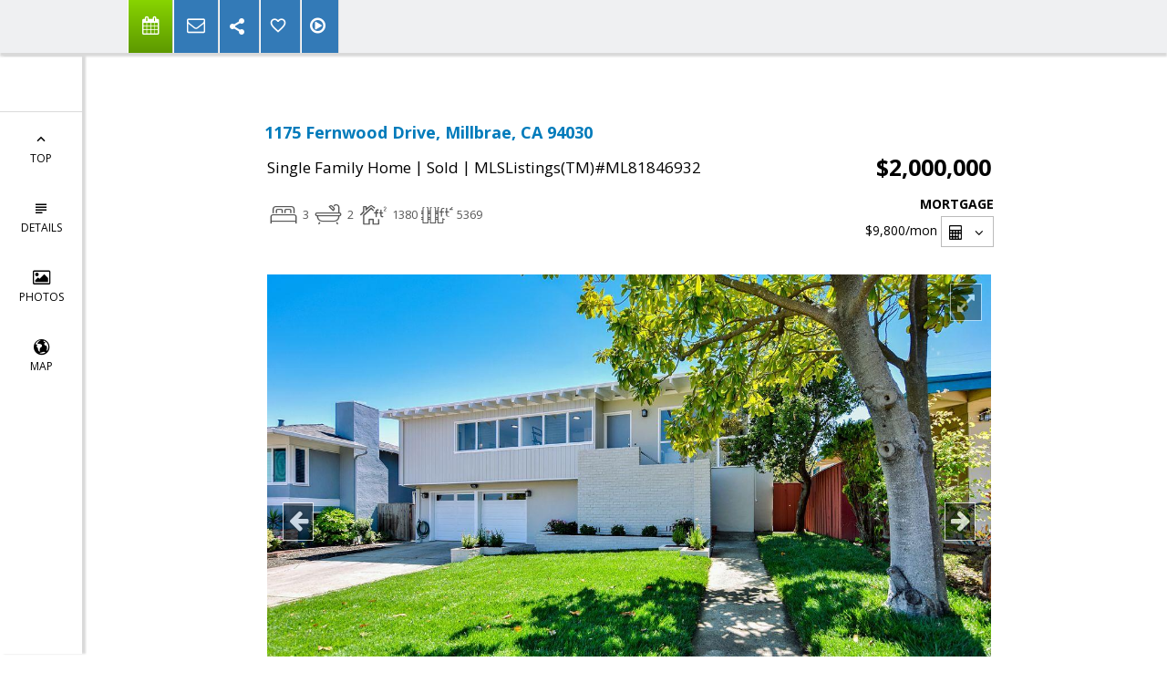

--- FILE ---
content_type: text/html; charset=utf-8
request_url: https://www.google.com/recaptcha/api2/anchor?ar=1&k=6LcGuSAUAAAAAMb457bWlGuEZ6IUGB1SNkLgHvC3&co=aHR0cHM6Ly9nbGVubnNlbm5ldHQuY29tOjQ0Mw..&hl=en&v=PoyoqOPhxBO7pBk68S4YbpHZ&size=normal&anchor-ms=20000&execute-ms=30000&cb=ogdkg4y7evwa
body_size: 49289
content:
<!DOCTYPE HTML><html dir="ltr" lang="en"><head><meta http-equiv="Content-Type" content="text/html; charset=UTF-8">
<meta http-equiv="X-UA-Compatible" content="IE=edge">
<title>reCAPTCHA</title>
<style type="text/css">
/* cyrillic-ext */
@font-face {
  font-family: 'Roboto';
  font-style: normal;
  font-weight: 400;
  font-stretch: 100%;
  src: url(//fonts.gstatic.com/s/roboto/v48/KFO7CnqEu92Fr1ME7kSn66aGLdTylUAMa3GUBHMdazTgWw.woff2) format('woff2');
  unicode-range: U+0460-052F, U+1C80-1C8A, U+20B4, U+2DE0-2DFF, U+A640-A69F, U+FE2E-FE2F;
}
/* cyrillic */
@font-face {
  font-family: 'Roboto';
  font-style: normal;
  font-weight: 400;
  font-stretch: 100%;
  src: url(//fonts.gstatic.com/s/roboto/v48/KFO7CnqEu92Fr1ME7kSn66aGLdTylUAMa3iUBHMdazTgWw.woff2) format('woff2');
  unicode-range: U+0301, U+0400-045F, U+0490-0491, U+04B0-04B1, U+2116;
}
/* greek-ext */
@font-face {
  font-family: 'Roboto';
  font-style: normal;
  font-weight: 400;
  font-stretch: 100%;
  src: url(//fonts.gstatic.com/s/roboto/v48/KFO7CnqEu92Fr1ME7kSn66aGLdTylUAMa3CUBHMdazTgWw.woff2) format('woff2');
  unicode-range: U+1F00-1FFF;
}
/* greek */
@font-face {
  font-family: 'Roboto';
  font-style: normal;
  font-weight: 400;
  font-stretch: 100%;
  src: url(//fonts.gstatic.com/s/roboto/v48/KFO7CnqEu92Fr1ME7kSn66aGLdTylUAMa3-UBHMdazTgWw.woff2) format('woff2');
  unicode-range: U+0370-0377, U+037A-037F, U+0384-038A, U+038C, U+038E-03A1, U+03A3-03FF;
}
/* math */
@font-face {
  font-family: 'Roboto';
  font-style: normal;
  font-weight: 400;
  font-stretch: 100%;
  src: url(//fonts.gstatic.com/s/roboto/v48/KFO7CnqEu92Fr1ME7kSn66aGLdTylUAMawCUBHMdazTgWw.woff2) format('woff2');
  unicode-range: U+0302-0303, U+0305, U+0307-0308, U+0310, U+0312, U+0315, U+031A, U+0326-0327, U+032C, U+032F-0330, U+0332-0333, U+0338, U+033A, U+0346, U+034D, U+0391-03A1, U+03A3-03A9, U+03B1-03C9, U+03D1, U+03D5-03D6, U+03F0-03F1, U+03F4-03F5, U+2016-2017, U+2034-2038, U+203C, U+2040, U+2043, U+2047, U+2050, U+2057, U+205F, U+2070-2071, U+2074-208E, U+2090-209C, U+20D0-20DC, U+20E1, U+20E5-20EF, U+2100-2112, U+2114-2115, U+2117-2121, U+2123-214F, U+2190, U+2192, U+2194-21AE, U+21B0-21E5, U+21F1-21F2, U+21F4-2211, U+2213-2214, U+2216-22FF, U+2308-230B, U+2310, U+2319, U+231C-2321, U+2336-237A, U+237C, U+2395, U+239B-23B7, U+23D0, U+23DC-23E1, U+2474-2475, U+25AF, U+25B3, U+25B7, U+25BD, U+25C1, U+25CA, U+25CC, U+25FB, U+266D-266F, U+27C0-27FF, U+2900-2AFF, U+2B0E-2B11, U+2B30-2B4C, U+2BFE, U+3030, U+FF5B, U+FF5D, U+1D400-1D7FF, U+1EE00-1EEFF;
}
/* symbols */
@font-face {
  font-family: 'Roboto';
  font-style: normal;
  font-weight: 400;
  font-stretch: 100%;
  src: url(//fonts.gstatic.com/s/roboto/v48/KFO7CnqEu92Fr1ME7kSn66aGLdTylUAMaxKUBHMdazTgWw.woff2) format('woff2');
  unicode-range: U+0001-000C, U+000E-001F, U+007F-009F, U+20DD-20E0, U+20E2-20E4, U+2150-218F, U+2190, U+2192, U+2194-2199, U+21AF, U+21E6-21F0, U+21F3, U+2218-2219, U+2299, U+22C4-22C6, U+2300-243F, U+2440-244A, U+2460-24FF, U+25A0-27BF, U+2800-28FF, U+2921-2922, U+2981, U+29BF, U+29EB, U+2B00-2BFF, U+4DC0-4DFF, U+FFF9-FFFB, U+10140-1018E, U+10190-1019C, U+101A0, U+101D0-101FD, U+102E0-102FB, U+10E60-10E7E, U+1D2C0-1D2D3, U+1D2E0-1D37F, U+1F000-1F0FF, U+1F100-1F1AD, U+1F1E6-1F1FF, U+1F30D-1F30F, U+1F315, U+1F31C, U+1F31E, U+1F320-1F32C, U+1F336, U+1F378, U+1F37D, U+1F382, U+1F393-1F39F, U+1F3A7-1F3A8, U+1F3AC-1F3AF, U+1F3C2, U+1F3C4-1F3C6, U+1F3CA-1F3CE, U+1F3D4-1F3E0, U+1F3ED, U+1F3F1-1F3F3, U+1F3F5-1F3F7, U+1F408, U+1F415, U+1F41F, U+1F426, U+1F43F, U+1F441-1F442, U+1F444, U+1F446-1F449, U+1F44C-1F44E, U+1F453, U+1F46A, U+1F47D, U+1F4A3, U+1F4B0, U+1F4B3, U+1F4B9, U+1F4BB, U+1F4BF, U+1F4C8-1F4CB, U+1F4D6, U+1F4DA, U+1F4DF, U+1F4E3-1F4E6, U+1F4EA-1F4ED, U+1F4F7, U+1F4F9-1F4FB, U+1F4FD-1F4FE, U+1F503, U+1F507-1F50B, U+1F50D, U+1F512-1F513, U+1F53E-1F54A, U+1F54F-1F5FA, U+1F610, U+1F650-1F67F, U+1F687, U+1F68D, U+1F691, U+1F694, U+1F698, U+1F6AD, U+1F6B2, U+1F6B9-1F6BA, U+1F6BC, U+1F6C6-1F6CF, U+1F6D3-1F6D7, U+1F6E0-1F6EA, U+1F6F0-1F6F3, U+1F6F7-1F6FC, U+1F700-1F7FF, U+1F800-1F80B, U+1F810-1F847, U+1F850-1F859, U+1F860-1F887, U+1F890-1F8AD, U+1F8B0-1F8BB, U+1F8C0-1F8C1, U+1F900-1F90B, U+1F93B, U+1F946, U+1F984, U+1F996, U+1F9E9, U+1FA00-1FA6F, U+1FA70-1FA7C, U+1FA80-1FA89, U+1FA8F-1FAC6, U+1FACE-1FADC, U+1FADF-1FAE9, U+1FAF0-1FAF8, U+1FB00-1FBFF;
}
/* vietnamese */
@font-face {
  font-family: 'Roboto';
  font-style: normal;
  font-weight: 400;
  font-stretch: 100%;
  src: url(//fonts.gstatic.com/s/roboto/v48/KFO7CnqEu92Fr1ME7kSn66aGLdTylUAMa3OUBHMdazTgWw.woff2) format('woff2');
  unicode-range: U+0102-0103, U+0110-0111, U+0128-0129, U+0168-0169, U+01A0-01A1, U+01AF-01B0, U+0300-0301, U+0303-0304, U+0308-0309, U+0323, U+0329, U+1EA0-1EF9, U+20AB;
}
/* latin-ext */
@font-face {
  font-family: 'Roboto';
  font-style: normal;
  font-weight: 400;
  font-stretch: 100%;
  src: url(//fonts.gstatic.com/s/roboto/v48/KFO7CnqEu92Fr1ME7kSn66aGLdTylUAMa3KUBHMdazTgWw.woff2) format('woff2');
  unicode-range: U+0100-02BA, U+02BD-02C5, U+02C7-02CC, U+02CE-02D7, U+02DD-02FF, U+0304, U+0308, U+0329, U+1D00-1DBF, U+1E00-1E9F, U+1EF2-1EFF, U+2020, U+20A0-20AB, U+20AD-20C0, U+2113, U+2C60-2C7F, U+A720-A7FF;
}
/* latin */
@font-face {
  font-family: 'Roboto';
  font-style: normal;
  font-weight: 400;
  font-stretch: 100%;
  src: url(//fonts.gstatic.com/s/roboto/v48/KFO7CnqEu92Fr1ME7kSn66aGLdTylUAMa3yUBHMdazQ.woff2) format('woff2');
  unicode-range: U+0000-00FF, U+0131, U+0152-0153, U+02BB-02BC, U+02C6, U+02DA, U+02DC, U+0304, U+0308, U+0329, U+2000-206F, U+20AC, U+2122, U+2191, U+2193, U+2212, U+2215, U+FEFF, U+FFFD;
}
/* cyrillic-ext */
@font-face {
  font-family: 'Roboto';
  font-style: normal;
  font-weight: 500;
  font-stretch: 100%;
  src: url(//fonts.gstatic.com/s/roboto/v48/KFO7CnqEu92Fr1ME7kSn66aGLdTylUAMa3GUBHMdazTgWw.woff2) format('woff2');
  unicode-range: U+0460-052F, U+1C80-1C8A, U+20B4, U+2DE0-2DFF, U+A640-A69F, U+FE2E-FE2F;
}
/* cyrillic */
@font-face {
  font-family: 'Roboto';
  font-style: normal;
  font-weight: 500;
  font-stretch: 100%;
  src: url(//fonts.gstatic.com/s/roboto/v48/KFO7CnqEu92Fr1ME7kSn66aGLdTylUAMa3iUBHMdazTgWw.woff2) format('woff2');
  unicode-range: U+0301, U+0400-045F, U+0490-0491, U+04B0-04B1, U+2116;
}
/* greek-ext */
@font-face {
  font-family: 'Roboto';
  font-style: normal;
  font-weight: 500;
  font-stretch: 100%;
  src: url(//fonts.gstatic.com/s/roboto/v48/KFO7CnqEu92Fr1ME7kSn66aGLdTylUAMa3CUBHMdazTgWw.woff2) format('woff2');
  unicode-range: U+1F00-1FFF;
}
/* greek */
@font-face {
  font-family: 'Roboto';
  font-style: normal;
  font-weight: 500;
  font-stretch: 100%;
  src: url(//fonts.gstatic.com/s/roboto/v48/KFO7CnqEu92Fr1ME7kSn66aGLdTylUAMa3-UBHMdazTgWw.woff2) format('woff2');
  unicode-range: U+0370-0377, U+037A-037F, U+0384-038A, U+038C, U+038E-03A1, U+03A3-03FF;
}
/* math */
@font-face {
  font-family: 'Roboto';
  font-style: normal;
  font-weight: 500;
  font-stretch: 100%;
  src: url(//fonts.gstatic.com/s/roboto/v48/KFO7CnqEu92Fr1ME7kSn66aGLdTylUAMawCUBHMdazTgWw.woff2) format('woff2');
  unicode-range: U+0302-0303, U+0305, U+0307-0308, U+0310, U+0312, U+0315, U+031A, U+0326-0327, U+032C, U+032F-0330, U+0332-0333, U+0338, U+033A, U+0346, U+034D, U+0391-03A1, U+03A3-03A9, U+03B1-03C9, U+03D1, U+03D5-03D6, U+03F0-03F1, U+03F4-03F5, U+2016-2017, U+2034-2038, U+203C, U+2040, U+2043, U+2047, U+2050, U+2057, U+205F, U+2070-2071, U+2074-208E, U+2090-209C, U+20D0-20DC, U+20E1, U+20E5-20EF, U+2100-2112, U+2114-2115, U+2117-2121, U+2123-214F, U+2190, U+2192, U+2194-21AE, U+21B0-21E5, U+21F1-21F2, U+21F4-2211, U+2213-2214, U+2216-22FF, U+2308-230B, U+2310, U+2319, U+231C-2321, U+2336-237A, U+237C, U+2395, U+239B-23B7, U+23D0, U+23DC-23E1, U+2474-2475, U+25AF, U+25B3, U+25B7, U+25BD, U+25C1, U+25CA, U+25CC, U+25FB, U+266D-266F, U+27C0-27FF, U+2900-2AFF, U+2B0E-2B11, U+2B30-2B4C, U+2BFE, U+3030, U+FF5B, U+FF5D, U+1D400-1D7FF, U+1EE00-1EEFF;
}
/* symbols */
@font-face {
  font-family: 'Roboto';
  font-style: normal;
  font-weight: 500;
  font-stretch: 100%;
  src: url(//fonts.gstatic.com/s/roboto/v48/KFO7CnqEu92Fr1ME7kSn66aGLdTylUAMaxKUBHMdazTgWw.woff2) format('woff2');
  unicode-range: U+0001-000C, U+000E-001F, U+007F-009F, U+20DD-20E0, U+20E2-20E4, U+2150-218F, U+2190, U+2192, U+2194-2199, U+21AF, U+21E6-21F0, U+21F3, U+2218-2219, U+2299, U+22C4-22C6, U+2300-243F, U+2440-244A, U+2460-24FF, U+25A0-27BF, U+2800-28FF, U+2921-2922, U+2981, U+29BF, U+29EB, U+2B00-2BFF, U+4DC0-4DFF, U+FFF9-FFFB, U+10140-1018E, U+10190-1019C, U+101A0, U+101D0-101FD, U+102E0-102FB, U+10E60-10E7E, U+1D2C0-1D2D3, U+1D2E0-1D37F, U+1F000-1F0FF, U+1F100-1F1AD, U+1F1E6-1F1FF, U+1F30D-1F30F, U+1F315, U+1F31C, U+1F31E, U+1F320-1F32C, U+1F336, U+1F378, U+1F37D, U+1F382, U+1F393-1F39F, U+1F3A7-1F3A8, U+1F3AC-1F3AF, U+1F3C2, U+1F3C4-1F3C6, U+1F3CA-1F3CE, U+1F3D4-1F3E0, U+1F3ED, U+1F3F1-1F3F3, U+1F3F5-1F3F7, U+1F408, U+1F415, U+1F41F, U+1F426, U+1F43F, U+1F441-1F442, U+1F444, U+1F446-1F449, U+1F44C-1F44E, U+1F453, U+1F46A, U+1F47D, U+1F4A3, U+1F4B0, U+1F4B3, U+1F4B9, U+1F4BB, U+1F4BF, U+1F4C8-1F4CB, U+1F4D6, U+1F4DA, U+1F4DF, U+1F4E3-1F4E6, U+1F4EA-1F4ED, U+1F4F7, U+1F4F9-1F4FB, U+1F4FD-1F4FE, U+1F503, U+1F507-1F50B, U+1F50D, U+1F512-1F513, U+1F53E-1F54A, U+1F54F-1F5FA, U+1F610, U+1F650-1F67F, U+1F687, U+1F68D, U+1F691, U+1F694, U+1F698, U+1F6AD, U+1F6B2, U+1F6B9-1F6BA, U+1F6BC, U+1F6C6-1F6CF, U+1F6D3-1F6D7, U+1F6E0-1F6EA, U+1F6F0-1F6F3, U+1F6F7-1F6FC, U+1F700-1F7FF, U+1F800-1F80B, U+1F810-1F847, U+1F850-1F859, U+1F860-1F887, U+1F890-1F8AD, U+1F8B0-1F8BB, U+1F8C0-1F8C1, U+1F900-1F90B, U+1F93B, U+1F946, U+1F984, U+1F996, U+1F9E9, U+1FA00-1FA6F, U+1FA70-1FA7C, U+1FA80-1FA89, U+1FA8F-1FAC6, U+1FACE-1FADC, U+1FADF-1FAE9, U+1FAF0-1FAF8, U+1FB00-1FBFF;
}
/* vietnamese */
@font-face {
  font-family: 'Roboto';
  font-style: normal;
  font-weight: 500;
  font-stretch: 100%;
  src: url(//fonts.gstatic.com/s/roboto/v48/KFO7CnqEu92Fr1ME7kSn66aGLdTylUAMa3OUBHMdazTgWw.woff2) format('woff2');
  unicode-range: U+0102-0103, U+0110-0111, U+0128-0129, U+0168-0169, U+01A0-01A1, U+01AF-01B0, U+0300-0301, U+0303-0304, U+0308-0309, U+0323, U+0329, U+1EA0-1EF9, U+20AB;
}
/* latin-ext */
@font-face {
  font-family: 'Roboto';
  font-style: normal;
  font-weight: 500;
  font-stretch: 100%;
  src: url(//fonts.gstatic.com/s/roboto/v48/KFO7CnqEu92Fr1ME7kSn66aGLdTylUAMa3KUBHMdazTgWw.woff2) format('woff2');
  unicode-range: U+0100-02BA, U+02BD-02C5, U+02C7-02CC, U+02CE-02D7, U+02DD-02FF, U+0304, U+0308, U+0329, U+1D00-1DBF, U+1E00-1E9F, U+1EF2-1EFF, U+2020, U+20A0-20AB, U+20AD-20C0, U+2113, U+2C60-2C7F, U+A720-A7FF;
}
/* latin */
@font-face {
  font-family: 'Roboto';
  font-style: normal;
  font-weight: 500;
  font-stretch: 100%;
  src: url(//fonts.gstatic.com/s/roboto/v48/KFO7CnqEu92Fr1ME7kSn66aGLdTylUAMa3yUBHMdazQ.woff2) format('woff2');
  unicode-range: U+0000-00FF, U+0131, U+0152-0153, U+02BB-02BC, U+02C6, U+02DA, U+02DC, U+0304, U+0308, U+0329, U+2000-206F, U+20AC, U+2122, U+2191, U+2193, U+2212, U+2215, U+FEFF, U+FFFD;
}
/* cyrillic-ext */
@font-face {
  font-family: 'Roboto';
  font-style: normal;
  font-weight: 900;
  font-stretch: 100%;
  src: url(//fonts.gstatic.com/s/roboto/v48/KFO7CnqEu92Fr1ME7kSn66aGLdTylUAMa3GUBHMdazTgWw.woff2) format('woff2');
  unicode-range: U+0460-052F, U+1C80-1C8A, U+20B4, U+2DE0-2DFF, U+A640-A69F, U+FE2E-FE2F;
}
/* cyrillic */
@font-face {
  font-family: 'Roboto';
  font-style: normal;
  font-weight: 900;
  font-stretch: 100%;
  src: url(//fonts.gstatic.com/s/roboto/v48/KFO7CnqEu92Fr1ME7kSn66aGLdTylUAMa3iUBHMdazTgWw.woff2) format('woff2');
  unicode-range: U+0301, U+0400-045F, U+0490-0491, U+04B0-04B1, U+2116;
}
/* greek-ext */
@font-face {
  font-family: 'Roboto';
  font-style: normal;
  font-weight: 900;
  font-stretch: 100%;
  src: url(//fonts.gstatic.com/s/roboto/v48/KFO7CnqEu92Fr1ME7kSn66aGLdTylUAMa3CUBHMdazTgWw.woff2) format('woff2');
  unicode-range: U+1F00-1FFF;
}
/* greek */
@font-face {
  font-family: 'Roboto';
  font-style: normal;
  font-weight: 900;
  font-stretch: 100%;
  src: url(//fonts.gstatic.com/s/roboto/v48/KFO7CnqEu92Fr1ME7kSn66aGLdTylUAMa3-UBHMdazTgWw.woff2) format('woff2');
  unicode-range: U+0370-0377, U+037A-037F, U+0384-038A, U+038C, U+038E-03A1, U+03A3-03FF;
}
/* math */
@font-face {
  font-family: 'Roboto';
  font-style: normal;
  font-weight: 900;
  font-stretch: 100%;
  src: url(//fonts.gstatic.com/s/roboto/v48/KFO7CnqEu92Fr1ME7kSn66aGLdTylUAMawCUBHMdazTgWw.woff2) format('woff2');
  unicode-range: U+0302-0303, U+0305, U+0307-0308, U+0310, U+0312, U+0315, U+031A, U+0326-0327, U+032C, U+032F-0330, U+0332-0333, U+0338, U+033A, U+0346, U+034D, U+0391-03A1, U+03A3-03A9, U+03B1-03C9, U+03D1, U+03D5-03D6, U+03F0-03F1, U+03F4-03F5, U+2016-2017, U+2034-2038, U+203C, U+2040, U+2043, U+2047, U+2050, U+2057, U+205F, U+2070-2071, U+2074-208E, U+2090-209C, U+20D0-20DC, U+20E1, U+20E5-20EF, U+2100-2112, U+2114-2115, U+2117-2121, U+2123-214F, U+2190, U+2192, U+2194-21AE, U+21B0-21E5, U+21F1-21F2, U+21F4-2211, U+2213-2214, U+2216-22FF, U+2308-230B, U+2310, U+2319, U+231C-2321, U+2336-237A, U+237C, U+2395, U+239B-23B7, U+23D0, U+23DC-23E1, U+2474-2475, U+25AF, U+25B3, U+25B7, U+25BD, U+25C1, U+25CA, U+25CC, U+25FB, U+266D-266F, U+27C0-27FF, U+2900-2AFF, U+2B0E-2B11, U+2B30-2B4C, U+2BFE, U+3030, U+FF5B, U+FF5D, U+1D400-1D7FF, U+1EE00-1EEFF;
}
/* symbols */
@font-face {
  font-family: 'Roboto';
  font-style: normal;
  font-weight: 900;
  font-stretch: 100%;
  src: url(//fonts.gstatic.com/s/roboto/v48/KFO7CnqEu92Fr1ME7kSn66aGLdTylUAMaxKUBHMdazTgWw.woff2) format('woff2');
  unicode-range: U+0001-000C, U+000E-001F, U+007F-009F, U+20DD-20E0, U+20E2-20E4, U+2150-218F, U+2190, U+2192, U+2194-2199, U+21AF, U+21E6-21F0, U+21F3, U+2218-2219, U+2299, U+22C4-22C6, U+2300-243F, U+2440-244A, U+2460-24FF, U+25A0-27BF, U+2800-28FF, U+2921-2922, U+2981, U+29BF, U+29EB, U+2B00-2BFF, U+4DC0-4DFF, U+FFF9-FFFB, U+10140-1018E, U+10190-1019C, U+101A0, U+101D0-101FD, U+102E0-102FB, U+10E60-10E7E, U+1D2C0-1D2D3, U+1D2E0-1D37F, U+1F000-1F0FF, U+1F100-1F1AD, U+1F1E6-1F1FF, U+1F30D-1F30F, U+1F315, U+1F31C, U+1F31E, U+1F320-1F32C, U+1F336, U+1F378, U+1F37D, U+1F382, U+1F393-1F39F, U+1F3A7-1F3A8, U+1F3AC-1F3AF, U+1F3C2, U+1F3C4-1F3C6, U+1F3CA-1F3CE, U+1F3D4-1F3E0, U+1F3ED, U+1F3F1-1F3F3, U+1F3F5-1F3F7, U+1F408, U+1F415, U+1F41F, U+1F426, U+1F43F, U+1F441-1F442, U+1F444, U+1F446-1F449, U+1F44C-1F44E, U+1F453, U+1F46A, U+1F47D, U+1F4A3, U+1F4B0, U+1F4B3, U+1F4B9, U+1F4BB, U+1F4BF, U+1F4C8-1F4CB, U+1F4D6, U+1F4DA, U+1F4DF, U+1F4E3-1F4E6, U+1F4EA-1F4ED, U+1F4F7, U+1F4F9-1F4FB, U+1F4FD-1F4FE, U+1F503, U+1F507-1F50B, U+1F50D, U+1F512-1F513, U+1F53E-1F54A, U+1F54F-1F5FA, U+1F610, U+1F650-1F67F, U+1F687, U+1F68D, U+1F691, U+1F694, U+1F698, U+1F6AD, U+1F6B2, U+1F6B9-1F6BA, U+1F6BC, U+1F6C6-1F6CF, U+1F6D3-1F6D7, U+1F6E0-1F6EA, U+1F6F0-1F6F3, U+1F6F7-1F6FC, U+1F700-1F7FF, U+1F800-1F80B, U+1F810-1F847, U+1F850-1F859, U+1F860-1F887, U+1F890-1F8AD, U+1F8B0-1F8BB, U+1F8C0-1F8C1, U+1F900-1F90B, U+1F93B, U+1F946, U+1F984, U+1F996, U+1F9E9, U+1FA00-1FA6F, U+1FA70-1FA7C, U+1FA80-1FA89, U+1FA8F-1FAC6, U+1FACE-1FADC, U+1FADF-1FAE9, U+1FAF0-1FAF8, U+1FB00-1FBFF;
}
/* vietnamese */
@font-face {
  font-family: 'Roboto';
  font-style: normal;
  font-weight: 900;
  font-stretch: 100%;
  src: url(//fonts.gstatic.com/s/roboto/v48/KFO7CnqEu92Fr1ME7kSn66aGLdTylUAMa3OUBHMdazTgWw.woff2) format('woff2');
  unicode-range: U+0102-0103, U+0110-0111, U+0128-0129, U+0168-0169, U+01A0-01A1, U+01AF-01B0, U+0300-0301, U+0303-0304, U+0308-0309, U+0323, U+0329, U+1EA0-1EF9, U+20AB;
}
/* latin-ext */
@font-face {
  font-family: 'Roboto';
  font-style: normal;
  font-weight: 900;
  font-stretch: 100%;
  src: url(//fonts.gstatic.com/s/roboto/v48/KFO7CnqEu92Fr1ME7kSn66aGLdTylUAMa3KUBHMdazTgWw.woff2) format('woff2');
  unicode-range: U+0100-02BA, U+02BD-02C5, U+02C7-02CC, U+02CE-02D7, U+02DD-02FF, U+0304, U+0308, U+0329, U+1D00-1DBF, U+1E00-1E9F, U+1EF2-1EFF, U+2020, U+20A0-20AB, U+20AD-20C0, U+2113, U+2C60-2C7F, U+A720-A7FF;
}
/* latin */
@font-face {
  font-family: 'Roboto';
  font-style: normal;
  font-weight: 900;
  font-stretch: 100%;
  src: url(//fonts.gstatic.com/s/roboto/v48/KFO7CnqEu92Fr1ME7kSn66aGLdTylUAMa3yUBHMdazQ.woff2) format('woff2');
  unicode-range: U+0000-00FF, U+0131, U+0152-0153, U+02BB-02BC, U+02C6, U+02DA, U+02DC, U+0304, U+0308, U+0329, U+2000-206F, U+20AC, U+2122, U+2191, U+2193, U+2212, U+2215, U+FEFF, U+FFFD;
}

</style>
<link rel="stylesheet" type="text/css" href="https://www.gstatic.com/recaptcha/releases/PoyoqOPhxBO7pBk68S4YbpHZ/styles__ltr.css">
<script nonce="N7BJcHDt0bYvn2gEn0UJSg" type="text/javascript">window['__recaptcha_api'] = 'https://www.google.com/recaptcha/api2/';</script>
<script type="text/javascript" src="https://www.gstatic.com/recaptcha/releases/PoyoqOPhxBO7pBk68S4YbpHZ/recaptcha__en.js" nonce="N7BJcHDt0bYvn2gEn0UJSg">
      
    </script></head>
<body><div id="rc-anchor-alert" class="rc-anchor-alert"></div>
<input type="hidden" id="recaptcha-token" value="[base64]">
<script type="text/javascript" nonce="N7BJcHDt0bYvn2gEn0UJSg">
      recaptcha.anchor.Main.init("[\x22ainput\x22,[\x22bgdata\x22,\x22\x22,\[base64]/[base64]/[base64]/[base64]/[base64]/[base64]/KGcoTywyNTMsTy5PKSxVRyhPLEMpKTpnKE8sMjUzLEMpLE8pKSxsKSksTykpfSxieT1mdW5jdGlvbihDLE8sdSxsKXtmb3IobD0odT1SKEMpLDApO08+MDtPLS0pbD1sPDw4fFooQyk7ZyhDLHUsbCl9LFVHPWZ1bmN0aW9uKEMsTyl7Qy5pLmxlbmd0aD4xMDQ/[base64]/[base64]/[base64]/[base64]/[base64]/[base64]/[base64]\\u003d\x22,\[base64]\\u003d\\u003d\x22,\x22w6M1VkzCucKawrTClcOvwqgZJsO5w4DDqXkBwq/[base64]/CgUY0BcOIA0XCkVAfw7jDuwjCuk0tQsO8w6ESw7/[base64]/P8KXGCHCusKzGMKCwo3DpsOQw5gIw5LDt8O4wrpCBh4hwr3Dk8OTXXzDlsOyXcOjwrU6QMOlaXdJbwnDlcKrW8K0wqnCgMOaQmHCkSnDrk3CtzJLUcOQB8OmwoLDn8O7wpRAwrpMRkx+OMOPwoMBGcOsfxPCi8KdWlLDmBQzRGh7K0zCsMKDwoo/BR/CvcKSc37DkB/[base64]/w44Yw6hOw4wWBMK0w71mw41vBAnDjw7Cu8Klw6s9w44ew4PCn8KvKsK/TwrDtMOcBsO7AU7CisKoKSTDplpTWQPDtjrDpUkOcsOhCcK2wp/[base64]/w5jCiMOjWXQmdMKPC8O1w7vCpcO/Y8K+w7c9NcOPwojDux9ZSsKNcsOzLcOSEMKNFzXDl8ORbHN/[base64]/IcOxf8KRwq3Dn1vDiHwWwpDCjsKQLcO6GcORZcOtU8OiBsKeWcOiAi9EBMK5Jh1bB1wswox3NMOew5/CmMOhwpnCh1XDmyjCrcOAQMKGf1dzwooeOwN6DcKuw4QXEcOMw4/CrMKzNGR8UMOUwrzDoEo1w5XDgyLCuR95w7dDBngAw7nDmHoeW2HCsTlyw6zCqBnCgnoWw4JvFMOPw6LDiCPDlcKcw6g+wq3CpmYXwpdFd8OeYcKVaMK2Qn/DrjRDTX4zH8OUIHgzwrHCvGDDhcKdw7bCrcKBcDk+w5Ngw4sBelopw5DDgHLCisKDM1zCmm/[base64]/wrx5w5YXw4ZQw71uJCvCnCbCs8KBwqk+w4dTw6fCk2Aew6DClg/DrsK8w7/Ck2XDjCjCrsOuOzFrPMOhw6xVwo7Dv8Ogwps7wpBow6sEYsOXwpnDnsKiNCfCrMOHwr0Rw4TDvw0qw5/DucKBCGwWThXCgx1DTMOKfVrDkMK2wpTCgB/CjcO+w57Ct8KdwrgqQsKhRcK4LcOrworDuxtowrQcwo/Cn3x5PMKvdcONXhDCp307GcKHwrjDpMOEFyEkOkTCtmfDsGTCi0IQNMOwbMO8XnfChFHDiwHDsVPDuMOqScOcwozDucOXwq1wMh7Cj8ObFMKxw5DDoMKoEsO9Fi5fVRPDk8O3QcKsN0oOwq91w4vDqWkHw6nDtMOtwpEYw71zTFAYXSdOwoBHwq/Cg0M2e8KLw7zCiBYpD1nDm3NRJsK2QcOvcjXDlcOQwr4SC8KFfR9Bw4hgw4nDs8O7VhzDuxHCnsKoRGhTw7bCk8KGwojCmcOOwpnDrE8Sw6/DmCjCicOCRyVJaTY6wo/[base64]/ChsOfw5fCkMO5wqMlwoPDj8KaOsKAwrTCkhRYwooWXWjCjMKnw7XDs8KqW8OBb3LDgsOndznDqFnDqMKzw401E8Kww67DgBDCv8K4aCFzDcKPKcOVwo/[base64]/DmSUuRcKZw6LCjlAEMlnCsiAuwqF8KsKzGSzDs8OdIcKUMDNaVS0XZcOzAi7ClsO9w6YgC3gZwr/CvgpmwobDqcOLaBkSYzZJw5JgwobCisOCwo3CrCzDtMOeJsOWwo/DkQ3CgmvDlC9oQsOWDQzDqcKyYcOFwrNJwpDCgjfCicKLwrBkw6duwq7DnFJiWsOhFE0Kw6kMw6MUw7rDqyByMMOAwr1Kw67DgcOHworDigglICjDtMKIwpx/w7TClxM6Q8OmXcOew4NRw6lbeRLDh8K6wqDDhxUfw5nCoUItw5vDrE0/wr/DokRWwoRqOi7Ck3XDhsKfwoTCgcKawrULw6DCh8KEDGPDkMKhT8KTwptQwpopwofCsRgbwr4cw5TDoCBTw53Dm8O7wrhZajzDrVgtwpbCiWHDsSPCqMO3PMK6a8KrwrvCoMKdw43CvsKHIcOFwp/[base64]/ClyzDi8KywosDU8KNLzE5w5rDlmXDoS3CijnCjcOjwrZXUsOMworCn8KcZ8KCwq9rw5LCklfCpcO+dcKRw4ghw4QeCGJUwpjDlMOoXnUcwr5tw7jCj0Jrw4w8GCE4w5wKw7vDqcOMGkUwRyzDqMOHwqFMecKtwo3DpcOrG8KiYsKeIcKeBx7CnMKewr/DgMOvCRAvbl/CmUdnwpLCs1LCs8OgKMOzDsOmc35UPsKhwo7DisO5wrNLLsOcXsKGQsOkIsK5w6tGwr4kw7PClB0Pw5PDniN4woPCr3VFw6zDjXJdUmJUSsOmw6APMsKsI8OPRsOuB8K6ZGwnwpZGIBXDicOjw7/CknvCiXFNw49DIMKkEMKIwpXCq3ZrY8KPw5vCjBcxwoLCkcOlwqlOw6bCh8KDBBHCsMOUYVczw6/[base64]/CusOBw4JVw6rCpsKQw5QLAhzDlUDCvAtQw7g5wrIVbgQ5woNxeCnCgBIAw6HDusK/[base64]/CmX/CsihNwqsrwq7DoExQJxUZUMKqMEA2ccOqwrAdwqMZw6s4wp1BQDvDhFlYdcObYsK5w6DCvsOOw7LCmmEHfsOSw5ApbsORJFoRB1gewq0cwpFiwp/CjMKwHsO6w5vDgsOwbgUMOHbDhsOxwpwEw5xKwpnCgx3CqMKBwpF6wpHCswXCkMOBMjIEOznDp8O0XAM9w5zDjiDDg8OKw5JQE2V9wp0XFMO/QsO6w4BVwrQmO8O6wozCosOGRMKSwrdbMRzDmU1QF8KjcUPCgFIlw4PChkMHw71VBsKzYUrCjTTDtcOZQHPChxQEw5xQW8KaBcKqIXYXFwzCom/CnsKORHvCnlrDnGZVIMO0w5MFw4vCjsKeViR2D3BNHsOuw4/DrcOowpTDsHRfw75tSk7Cm8OKS1zDl8Orw6E9KsOiwrjCojokGcKJEFXDqgLCmcKAch5ow7YkbEnDrlIKwoDDsh/CrUEGw5Y1w7XCsyQ3KsK5VsOowpV0wp1SwrVvwoLDhcK+w7XClRjDvsKuSyPDrMKRDMOzWBDCsi8nw4gGA8Kdwr3CrsOhw5E4woV4wqNKYTDDqFnCrhknwpLDhcOfO8K/e1ULw40TwrnDrMOrwrXClMK7wr/DgcKewo8pw7osKHYhwpAhNMORw4TDl1NXCitRfcKfwrnCmsObHW/CrFrDqw1/A8KEw6zDkcK1wpbCr1sWwrvCqMOGV8OYwq0cNijCmsOhMAQ9w7bDtDHDjzITwqtcHEZhSnzCnE3CosKsICHCi8KWwrgwO8KbwrjDvcKjwoHDnMKRwqjDlmrCs2zCpMOESFDDtsOOdD7CocKLwo7Chz7DnsOLWn7CrMK7eMOHwpLDii/ClVsCw5ReNj/CuMKYTsK8ZcOZZ8OTaMKZwqooX3jCqQ/DgsKcRcKTw7jDjwrCmWguw6rCosOTwoLCisO/Py/Cp8OHw6MIJT7Cg8K+eAxTUFfDvsKpTA9PW8KGIMOGbMKcwr7CtsO2csOjX8OPwoEqe3vCl8OcwqHCq8Oyw58Mwp/ChRMVPcKEDDjDmcKySAhqwrl1wpduW8Klw7Euw5Jowq3CvVPDtsKkUcKwwpZuwr5mwrjCpSUsw7/Dj1LCn8ONw6JRaypfwq7Din1ywohaTcOhw7XDp01Pw5nClsKqP8KmGzfClirCqkpMwohowqphKsObUkBHwqHDk8O/wprDrMOiwqLDpMOcJ8KOWsKZwp/[base64]/DmsO8bsKtdw/DnCgrRcKWw7rCunTDvMOgeV4dwpwgwo4fwqQuMmAQwrdew6vDjCt2LcOXasK/w5hEf2U3Am7CogImw5rDlljDg8KCLUbCscOxE8OMwo/DuMO5UsKPCMOVFiLCuMKyb3FPw4QBAcOVIMOew5nDkBkdaEnDhxR4w4c2wqxaRhcdRMKGU8Kgw5wkw6AFw79hXsKBwptIw5tRYMKUKsKcwpIxw7/CtsOtNSR4HhfCtsONwqLDhMOKw77DgsKDwppLJUzDiMOPUsOiwrbCvABxXMKewpRrP0rDq8OMwp/DujXDtMKTMjHDsx/[base64]/CoGRIwrpuwrrCncOxCsKLdcOzVGMBAwkFWsK2wrkyw5oPbGUObsOncF0kMzfDmxVFC8O2NBgMPMKIFijChC/[base64]/CpcKFw4vDoMKnwo/[base64]/CjcKlOsOyKcOIXSVzF8KsdhxwNz/CvGtxw41RIAUjMsO3w5nChVHDhl3DmsOBGsOON8OowqbDp8KWwrvCvnQWw5Rwwq4YCGBPwrDDicOtZG1sRMO7wrx1Z8OtwrXClybDvsKCNcOWK8K6esKSCsKAw6J1w6Fgw5dNwr0Pw6oELWPDnAjClVNWw68gw4sBIy/[base64]/CosOMwojDvsKxw5Epw5fDs8O2w5HClituMcK2wo7DkcKmw4AAYcOvw7vCvcO1wpM/LMK/AGbCj3Ihw6bCl8OeJgHDgxtAwrJ5QXkfUWnDl8OceDJQw49Sw4F7XiJsOWkww6jCs8Knw7tyw5UFKGxcdMKqBktQN8KCw4DCl8KFHMOeR8OYw6zCtMKTCsONMcKgw60xw6kbw5/CnsO0w6xgwr85w4bDk8KfcMKkS8KTcQ7DpsKrw6AhJlPCj8OOPnHCvAvCtE/Dums1c2zCsgrDuTRYAmBkF8OvasOGwpIsOXPCgApCDsOhTThaw7k8w4fDq8KqAsK/wrLCtsKjwq0hw79MasK0EU3Di8ODQcOVw5LDoT3Cq8O3w6A6BMKqSQfCtsKwfTtmH8Kxw7/CoS/CnsOqRWx/w4TDglfDqMOzwoDDi8KoWhDDqsOwwrXCqnfDp1Qew6PDmcKRwogEw5Aswp7CqMKAwrjDk1vCh8K2wp/DsC9gwpRcw6wyw4DDtcKZSMKpw5EkKsOkUMKpchLCg8KOwqIww7nCiiTChCthehLCpkY4wrbDhE4ZT3DDgjfCscKcbsKpwr0sZzTDpcKhGGgHw5bDvMOHw5bCv8OnI8Kxwr8fPh7ClsKJZVg/w7HCtGHCpMKgw5rDj0nDpUzCocKEZEpuNcKawr06E1vDgcKZwrEhEUfCsMKqWMKdAQRvPcK/bSU+OMK7L8KsKFABS8Kcwr/DkMObJ8O7cyQhwqXDhjYNwofDlBLDrsODw7s+KADChcK1WsOcMcOgdcKPWhNOw4gVw4jCtSXDncKYEGvDtcKtwo/[base64]/Chl3DpSbDk8Kow5t6wqoIwr4hEsK8wqdCw4dFDE3Ci8KiwoTCpcOkwrnDnsOLwrDCmEfCrMKpw5V+w4cYw5PCj2fCgznCgCYld8OWw5Jsw4jDvgXDplTCsxYHCW7Du2rDrHwJw70idXrCssKxw5/DlsO9wrdPDMOkb8OEJ8OYGcKXwpojw4IVI8ORwoAnw5zDrWAwHsOFQsOKMsKHLiHCicKcNi/CtcKGwqbCjUXCqlUMfMOxwrLCtXIDbihqwr/Ck8Owwrogw60+worCgxkyw4zDpcOOwoQ0Al/CkcKme1NTEybDjcK6w4sUwrAtFsKOTmHCg0oIVsKlw6XDonB7PVoVw6nCjRhOwos3w5vCkGjDgEN6OMKYC1fCgsKuwqwibjvDsATCrzRpwrjDvMKLRMOow4B9w6/Cl8KoBSk9GMORwrfChcKnacOmRALDmUcVVcKFw6fCvixew7wCwqQbVWvDp8OdCjnDmANPZ8OUwp8iVkHDqHXDjsKIwoTClQvCu8Oxw4xIwrjCmypvIC8yAXd/w4Ymw6nCmAXCjgXDslZhw7F+I3MEIQHChcO0LsO6w50JEB1bZhLDlsKnQ0R+dk4se8O6WMKTc3Z5WRTCt8OFSsO8NUF5aglyRWgwwrbDlHVZJ8K2wonCvynCkVR7w4AJwo9KHEsyw73CgV/Cs3XDncKmw7BTw4oMZMKDw7cvwprChsKtIArDrsOwVsKHJMK/w7bDhcKzw4zChBzDtD0RB0fCjztaM2fCocKiw6UywpHDtsKswpHDhC0XwrcePX/DoTAowpLDpSLCl2F8wrrCtkDDmQnCj8Kcw6IaXcKGNsKbw7bDmcKcajkHw5LDt8OROxQJRcO0ahTCsBkLw6nCuGFzYMKHwoJsDRLDqUxsw4/[base64]/DhsKCwo0ECSQsw5gEFMOLJsKpOcKiwpF3w7XDuMKewqBpesO5wqzDswF8w4jDs8OrB8KswromXsOtRcKqGsO6U8OZw6DDtnDDpsO/L8KJQUbCvyvDvEUbwpRZw4PDllzCu3DCvcK/UMOoKzvDuMO5K8K2YsORcSzCqMOrw6jCowYIGsOFEsKxw5nDnBbDvcOEwrnCn8KxfcKnw7vCmMOtw57DsxIRHcKqbMO9CwgJHcOhQyDDiCfDisKfXMOJRMK0w6/CjcKgO3bDicKUwpjCrhVVw5jCiEgybsOeYCBbworDkQvDvsKqw4LCqsO7w5t4KMOEw6HCoMKrFcOtwrI5woTDjsKXwoDCh8KZMRokwqVhcnXDuVnCsHbCiiHDtUDDvsOuayYww5LCvFnDo1oQSQPCp8OmD8OTw7/CscK7JcOhw7DDq8Kvw5FDdGhmSks0byoYw6LDucKCwpvDiWwLegAGwo3ClgQwdMOgW24/RsOcCXMybgLCrMONwokFFFjDqVTDm1HDvMOyVMOsw4U3UcOcw7TDmkbClAHDv3nCvMKUU0VjwoVjwqTCqnrCiBAtw6BldwEYfcKRDsOqw6/CusOgX1zDkMKuXcKHwpQXF8KCw7skw6LDvhkbYMKoeRZZQsOxwo5Gw6XCuSDDlXwVLlzDv8Kewp4iwq3CiV/Ch8KAwqVUw4h6CQDCiSBBwqfCr8KjEMKAw65Fw5lRZ8K9dC0zw4LDjF3Du8Odw6p2CUIFJWDCtlnCnBQ9wovDniXDksOCYEnCp8KdCjjCtsKOF3how6PDoMOwwr7Dr8OjA1AEScK3w7dRKU5ZwrglecKwdcK/wrx7dMKxKBgnX8OcCsK/w7PChcO3w7UGU8KWADfCgMOoJBvDs8OkwqbCrDjCj8O+KAt4GsO0w5jDiV44w7rCgcOofMOcw5pUNsKuSG7CucOzwp7CpSbCniM/[base64]/CoknDgzkzwr4aw75nRMOBwr1uaApsw77DqiDCscKWQMO0ICvCvcKfw7TDpVcfwrl0JsO3wq9qw4R9L8O3eMK8wptAAnIFIcOXw7REUMKXwoTCpcOcUMKMG8OTwoXCrWA2JDUJw5ktbnPDsR3DkUt8wqnDuX50ecO4w5/DisO/w4Z6w5XDmUhlDcKTf8KAwqxtw7rDh8KAwoXCucKGwrjChsKVR0PCry9BS8KiHVdab8OhOsK0woTDn8OLaE3CkFbDhEbCuiNIwpF3wohAKMOuwqrCsHsnOAE5w61wYzhFwrrDm1pHw4B6woZVwoEpC8KbQy8owpnDiG/Cu8O4wozDs8OVwqFHDTrCiHxiw6nChcKtw4wkwq4kw5XDp2HDvxbChcK+C8O8w6sfawl9WcOMTcKpQxFBRXtYWcOMOcOhS8OIw61ZD1h7wonCtcOFYMOWGsOkwrXCs8K/w6HCo3fDk3ovUsO+eMKHHMOnTMO3JcKEw5MWw6dVwonDvsOMYThgVcKLw7PCuFvDi1UiOcKcOh0NDlHDqz0CWW/DmiHDrsOswo/CjHROwqDCiWRUbX94VsOywqFmw6VRwr5HG1XDs14lwq0dO3nCoQXDuAzDq8O7w4HCsCJ0B8OVwo3DiMKKGF4JY09vwpcfQsOzwpjCnXtZwo5dYy8aw7d8w53CgBcuSRtxwotrXMOxLMKGwqHDn8K1w7d+wqfCsh/Dv8O2wrsSJcKXwoItw7pTAksKw7dTbcOwE0XCrsK+N8O2ZsOrAcOWN8KqQy3CrcO6EsKKw7k4HwIowpbCgVrDuSPCncO/GDXDlz8swqN5LMKcwrgOw55JS8KSN8OeKwwvNhIJw6c1w4HDjUTDg1M5wr/CmcOMdjg4TsOdw6PCpHMZw6EZVcOPw5HCpsK1wo3CjEnCkCBeR0EUd8KIGMKaTsOrasOMwo18w6Zxw5oyb8KFw6NCIMOKWkZ+e8OHwr8ew7XCqw0XdQtUw4FLwp3CrzUQwrHDnMOAGGkXXMK5F3HDtSHCs8KvC8Owcm/[base64]/ClMOFwpgEf0onOFt/w7FJOMKMDkoBCysZEsOrB8KNwrkBQy/Dr3o4w7B+wplXw6LDkWfCs8O/Ams6F8OnSEddZkPDvGUwIMKOw5RzQcOtbWHCsR0VahHClMOzw6DDusKyw7nCjnDDksKNW1jCucOqwqXDpcKYw6MaKh0kwrMaH8KOwrtbw4UIH8KwdzjDjMK/[base64]/DhsKMw47ChjdlwoLChgA+D8K5c8KHf8KIw7N0wrwdw49eYHnCrcKLPW/[base64]/DvSscwopBwpxjW3jDlsK0wrRywqdhPh5Iw61pw6jDnsOjOR1qB2/DinzChsKBwr7ClxoNw4ARw7nDhx/DpcK6w77Cs39sw7New48aScKgwo3DkELDq3A8OyA9wqfCoRLDpAfCoQx5wp/CnwfCs2UNwqo6w4vCuUPCuMO3dcOQwrfCl8K6wrELOjRpwq9QNMK9wpTDvmzCucKTwrA9wpPCu8Kew6PCjSZCwoDDqCMdPcOSPFxzwrzCjcOBw7rDkRF3ccO9OcO9w4RAdsOtLG5YwqUtfcOdw7BRw585w5/Cr1wzw5HDmMK+w57Cs8OHBGEgI8OBBA3DsEPDliFswrzCocKDwrnDpCLDqMKLPx7DlMOYw7jCkcOoQVbCukPCvkIdw7/DicK5EMK/XsKAw7Fzwr/[base64]/[base64]/CmMKCw51Ew7bCrQUQw5p6LcKrwojDv8KXWsKZwqfDlMK9w6s2w4lSEGd4wpM9DgHClXzDksOnCnXCrE/DsDd2eMO4w7HCpD0IwqXDiMOmOHBww6DDnsOLd8KSchnDlQHCsRMqwowXRA7CgcO3w6Q3f3fDiTfCo8OoG13DvsOjVhh0F8OrMQNGwrTDm8OeYXYLw5hoFCQXwrlqBQ/[base64]/DocK8w63CrcOQScK2w5XDucO+d8K5QMKkO8Oiw7lBVMOqBMOnw7LCu8Kdwrw8wo1jwqEow78ww6/[base64]/[base64]/EXTDqMK3woIVw4o7CcKBw47DjMOAwpXCpAp0wpfDjcKgCsKNwonCj8KHw70awpTDhMK6wr0Hw7bChsOfwqRaw7zCm1QUwoLCtMKHw4V7w7w3wqgfIcKyJjLDlHrCtcKiwqsZwpDDocKtV1/[base64]/wqRwwpHCmsKqwrnDrT5jfMO5woLDkcKYwqsaNxnDrMOEwpcsdcKnw4/Ch8Olw7rDjcKow6/DghTDnsORwo14wrRYw7MAEMO9acOVwq4EJMOEw7vClcKxwrQeYzJoYQDDqBbCsWnDphTCi0kGEMKCSMKBYMK8YywIw6VNAWDCiS/[base64]/Z8KLLsK0L8O3w6TClsOkw6tQwqpvw7jDiyQyw4Qqwq/DgzIhe8OsasKDw5zDksODBSwSwoHDvTIQUxJHJg/DscKybcKlfgBrQcO1fsKGwrbDl8Oxw4vDmsKXSFHCg8OGecOTw7/CmsOOKlzDuWgWw5TDhMKnTzbCk8OEwoTDnVXCt8OKbsOQccOWasK8w6vCgcOgYMOkwoF/[base64]/Dox7CpGBdYzXDrxYVw7fDp8KXAwclw5F1wrcyw6jDrcKJw58/[base64]/[base64]/[base64]/GMOxw63DqEcMNibDtjbDscOZwpB0w7DDh2vDisONBsOWwqfChMOHw6RSw4ZUwqLDscKZwrsXw6E3wrPCiMKaZsK4eMKtS04MF8Olw5PCkcO9MsO0w7XCqkHDp8K1dR/DlsOUIzpywplLY8OrbsOIOcOYFsK/wr7DkQ5rwqVBw4wCwq0xw6/Dn8KKwonDsHfDmGfDonxJRcOkQ8OFwolVw5/DhxLDpcOpSsOFw5kDaWgMw4QpwrQ+bcKsw6MyOhgtw57Cn1FPcsODV1LDmSV7wrwQeivDp8O/QsOQw6XCsUM9w7DCi8K4WQLCnlJ9w5kyNMKFR8O4QxYvJMKnw53CucO8HRh7TTsTwq7CngnCm0LDncOoSxMFOcKJE8OcwpdBCsOIwqnCpTbDvArCijzCqRNFwpFucgB5wrnDrsOuNybDgsKzw7HDoEMuwqc6w67CmT/DvMK+I8KnwoDDpcOZw7bDjHPDs8OTwp9WRFjDr8KLw4DDtBhbwo9rBTnCmRRGYMKTw7/[base64]/DtMOTw5bCvHPCoz18w488wpRLYQjCtsOZw7jDksOVfMOkRSHCssOeTSoUw7ldZT3Du1zCmRNDT8O/S3nDhGTCkcKyw4jChsK5f1ItwpHDksO/wpk1w6tuw5LDhA3CncOmw6Q7w4lvw4F3woN8EMOlFA7DmsO8wq/DtMOkNsKNwrrDgzcMfsOASXfCpV06Q8KbCMOmw7hGdG1bw40ZwprCjcOCYmDDvMK6EMOfGsOgw7zCoTQ1d8KXwrNKOizCqjXCjGDDrMKHwqdWG2zCnsKKwrHCtDIRecOQw53CicKdWk/DpMOSwr4XMUNcw7s0w4HDicKJM8OiwpbCvcO3w5oCw7piw6YGw5rDocO0UsKganLCrcKAfBAtE3jCkQxJV3zCicK9RsOuwrksw5Fswo1ow67CtMK1woJlw7DCqsKKw7hmwr/DmsO6wq0bFsO3ccO9ScOBOmhWOAvCk8O2I8Kmw4HDlsKxw7LCnVg1wojCkHURKwPCtHnDh3LCn8OYXQvCscKyFCk9w6fCiMKUwrVEfsKtwq0Ew6oCwpM2NABCTMKtwqp1wqDCikHDj8KaBCjCjm3DjsK7wrxzYQxICBvCocOZHcK6f8KSCsOGw7w/[base64]/DtlV7wqfCi39gG8OPw7Q9wqRRw604wpEAV0tlR8OZFsO4w4pQwot7wrDDicKzFsKfwq9gKwosfsKCw6dfDxQkQBA+wrTDpcOiEMO2GcOqE3bCpxrCvMOmKcOXN2Vdw5/DrMK0a8KlwpgvHcK+IWLCmMOCw4LDj0XDpzR9w4PCiMOJwrUOelFkEcKhIxvCsCfCnn0xwojDlMK5wo3CpBfCpxhfPABwR8KUwoUwJsODw795wqBUEcKvwp7DkcK1w7oPw4nCkypKCQnCgcO4w55DccKEw7/[base64]/[base64]/[base64]/[base64]/[base64]/Dk0fDucK4eE8bMHLCuSgOw7QfWlEIwqhawpUWMEvDr8OZwp/[base64]/CgTrDmsOvBMK5R0nDsMOfWEoULQR3UgbCsVMZWAtqScKDw67DocONfsOdQcOXPMKnIDVNXSt/w63Cv8OiY2dow6jCoH7CpMOMw7XDjmzChkQzw7ZPwpk1CcKIw4XDqXYFw5fDrnjDg8OdGMO2w7wxEMKweDB9JsKLw4hAwpXDvj/DmMOrw53Dr8KVwoQ7w5vCknDDisKlEMKJw6HDkMOdwp7CjjXCu3xmbBHCjhUuw7Q0w7DCp3fDvsOnw5rDvhlbMcKnw7bCk8KqDMOTwqAew4vDmcOmw5zDqMO+wojDnsOOCBsNAx4mw7RXBMOPAsKyZytyXhNSw73Ci8KLwqkgwrjDiB9QwoAcw7PDozXChBY/wpTDiz7DncKAVioCZTDCnsOra8OcwqohRcKvwq3CuhXCmMKoGsOmNhTDpDIuwpHCkjDCi2gGVcKyw7DDmyXCmsOzO8OAVkQcVcKswrp0DyTCh3nCtnxIZ8OYPcO0w4rDkxjDkcKcSS3Dq3XCmVMoJMKawr7CgVvCog7CsQnCjE/DoT3ChjhPXGbCo8KpXsKrwqHCncK9axoCw7XCicOnwqRscRofb8KAwrdadMOaw5tWwq3Cn8KjByUDwr/Cknobw4jChgJUwok4w4ZEYWjDtsOWw7DCrsOWSxXCuAbCncKPH8Kvwpl1RDLDqnvDvBUkPcO5wrR/[base64]/Di8KzwrJGwpRuMEnChcKQwqwewqZHw78bDsOvFMK5w73Cm8OIw6EWd0zDsMOSw6bCv2XDt8OZw73ClsOrwoM7dcOgSMKkY8OVd8KBwo49Q8O8dTlew7rCgDUQw4diw5/DqQXDqsOlZ8ORPAPCssOcw5zDqT8Fw6obN0M8w7YaAcK2BsO2woFYMRMjwrN4Ol3CqF1+MsOATVQYSMKTw7TCtDxRasKAbsKnT8O1dBjDp0/DucKAwoPChcKXwrzDvcO+FcKCwqAffcKKw4ghwr3CrCUNwqoyw7HDiQ7DsyU1EcO8CsOPcxpswpQhUMKGDsOUXy9dM1rDuCjDmVPCmzHDucOpRcOVwp/DgiZgwqsJXcKRXlbCksKTw4FeTQx3w40Zw5xaT8O1wpYPM27DjhgFwoJ2w7UhWmcVw4rDpMONVVvCqyLCqMKufcKgRMOPABs5RsKrw5PDo8KiwpRyXMKdw7dVLho8eynDs8K3wrJ5woFxL8Ogw6IgVBtgPVrDgj1bwp/CvsKyw5zCh0VYw78nTCvCl8KCekJ0wrvDssOeVjxWM2zDqMKYw68rw6rCqsK6C2QAwpdKScKyWcK6R1nDlCoLw4VSw53Dj8KFE8OafwgUw5LCjmlpw7/DoMOKwqTCoWAzRg3ClMKOwplLJk1iJcKlBQddw6ZwwokGX1/DisOnDcO0wqotwrZqwpdlwopTwrw0wrTCjlvDjTh8NMKWWEQIXsOkE8OMNxTCt2EHDUd7O1k+UsOpw4lxw54Fwp/[base64]/[base64]/wovDvkBKw7V3IsKsw4vDn1htZC3DowtRw7nCtsKoYMK1w6/DnsKSS8Khw7prS8OOb8KiJMKDKGgywrVhwrJYwqZ5wrXDvVJhwphTSUvCpE43wqvCh8OoB1JCUjspBA/DmsOww67DpRJ8wrQbETsuLGZSw64TWXM5J3UKDkrCjTFcwqrDoy3CtMKFw4DCr2FDAhY4wpLDpFnCo8Kxw4ZCw6dJw4XCiMOXwoQheF/[base64]/wr7DtsKTcnpjwp8UwrwnFMOBw5c9OcOjw45SZMKvwq5GesOTwokCHsKwJ8OWBcK7N8OyaMOKFTLCpcKUw4tXwqPDnB/CmnnDnMKIw5cNZ3USNEXCv8OTwoXDsCjCjsK7fsK0ES5GYsKgwpNCMMOiwopCbMOpwp9Nd8KGMMKww64xJcOTJcOmwrPDg1JKw5MKe3zDoGvCt8KhwrLDgE4vB2fCu8OHw506wo/CuMKKw7DDmyHDrzArARp/HcKew7lGWMOCwoDCuMKKScKJK8KKwpQ+wrnCnlDCi8KDVnliNgzDocK+OcOBwqrDucKvRw/CtDvDmmtsw4rCpsOCw5oFwpfDj3vDqDjCg1JlY3BBC8OLD8KCTsO5w5Y2wpcrEBbDik0+w4xLKVDCvcOBwrhwMcKZwq8FPk5AwoAIwoUsVMKxeknDtzIpSMOiWSwxR8O9wpRJwoTCn8OXRTPDszrDsyrCoMOPbA3CpcOgw4XDsyLCm8OXwrXCrB14w6DDm8OwIx4/wo9pw6FcGhHDkgFNM8ODw6Vkw47Dtkg2wrdQJMOUYMKbwqvCr8OCwpXCkU4Iw715wrTCiMOrwrzDszrDncOkS8KKwqrCr2hiJUh4MjjCjsKxw4NOwp1Rwq8cb8KmLsKlw5XDhAPCrVtSw6J5SHrDicK6w7YeTEoqOsKhwr9LSsOBEhY/w5sSwptPPCLCm8OJwpzCnMOMDCgew5bDnsKGwrTDgQLDgWTDvVHCjsONw4x/w6U7w6rCoB3CgDMIwoECQBXDu8KZFQ/DuMKjEhzCssOJXsKVVBHDvsOww7jCjU0xc8O0w47Ckgo0w5x7wp/DjxIjwpozSSt1fcO8w4x1w7USw4wYLHFAw6cJwrpMEEAzIcOMw4XDhXxiw79HB0lNMW7DusOyw4VsScOlOcONC8OXHcKGwo/Cv2k2w4vCnsOIB8KZw5wQL8O1e0diLGoVwpR2wrMHI8K6MAXDrCwKd8OVwqnCjsOQw5ElG1nChMKuXBFFKcOiw6fCtsKTw7rCncOfwo/CoMKCw6LCg10wXMKNwpRoY2YLwr/DlgzDmsKEw7XDpMOgFcO6wpjCg8OgwrLCly85w54LaMO5wpFUwpRQw7DDuMO3PmHCr3rDgHdKwpRUNMOPwrrDisKGUcOdworCqMKEw7hjAAvDtcOhwrDCssOjPGvDokAuwoDDvCN6w43Cl3HCvXtkfkBOUMO7FmJJZmHDsmbCjsOYwq/CssOZFn/CinbCpDUSZy7DiMO4w65HwoEAwo8qwqZ0YEXCgnzCjMO2YcO/H8OrZW8vwrfCoFc5wp7CiGTCmMKeR8OIX1rChcOPwq3CjcKEw6oBwpLCvMOiw6HDq2lPwp0rL3DDqcOKw7nCrcK2XTEqAXo0wpMvYsKlwqFCIsOrwpXDr8O/wp7DlcKtw4FQwq7DtsOkw7xCwrVdwoXCoA8TT8KXTE5gw73Dg8KVwql/w7sAw6HCvT4XcMKSF8ObEEUhCy1CKmgkXgvCrkfDsizCpMOOwpciwpjCksOVQGkRXXtYwptVDMO+w6nDiMOcwrwzX8Kyw6oiVsOBwoYcWsOMJ2bCosKIcCLCksOUNl0KF8OAw7ZEaRxlCV7ClcKubnQOfSDDhhI+w7/DtVZNwofCjkHDmAwCwpjClMO7IkbCkcOURcOZw7ZyYsOew6g8wpccwq7CoMKdw5d1SFLCgcKdTiRGwqvCmk03IMOFCFjDiWUaP0rCpcKeNmnDrcOvw5FawpLCocKaCcOseyPDhsKQIXxWMnY3ZMOnN1YYw5RNJcOXw7HCiVF6Am3Csw/Dui0LWcKIwpxNP2gQdwPCqcKsw64MBMKweMO2T0BLw5Z6wpjCtRfDucK/w7PDmMKHw5vDqyoxw6XCtGsWwr3DsMKPYMKsw4nCm8K+VVXDscKpF8KxNsKlw7R9AMO0cB3DpMKKEWHDo8O2wpzDsMOgG8KewozDsVTCksO0fMKAwrNwXgnDvsKTFMO/wosmwpRvwrpqN8KfezIqwqpfw7geF8Kyw5zDr1kFYcO2QyhDwrvDtMOFwptBwrgew6EXw7TDtcO8E8OYNsKgwrYywqrDkSTCv8OcTX83ZcK8MMKEcwxPWWbDn8OMesKIwrkKPcKBw7hTwrluw790R8Kvw7nCmMO7wphQJMKgYsOsaR/DgsKgwq7DvcKUwqTCuUNNHMK1wqPCtncVw6HDocOIPsO/w6fChsKQeG9hw67CowVVwqjCqsK4Vk02aMKlFDjDpsKDwqfDigkHF8OPNSXDoMK1Ilo+WMOYT1Fhw5TDvWsVw5BAKlPDscOpworCpsKcwrvDoMKnWMKKwpPCjMKYEcOXw6fDosKowoPDg2BMJ8KXwobDkcOxw6cTTB8DUMKMw4jDkCEsw6wkwqHCrlJcwqLDhD/Ci8Klw6XDmsKbwpzCj8KaUMONJ8KZfsOpw5Bowrpgw4Rlw7XCl8O9w4kDdcKuRXrCviHCojrDusKEw4XCkXbCvcKKQzV3SiDCvTDDh8O5BMKnYyfCu8KhHnkqUsOWalnCr8K/[base64]/[base64]/CnW7DlsOSwrkTwojDu3PDmU5lbhdmOBTCgMKPwqwaA8K7wqhqwqBZwqghTsKfw4nCocOychxZP8OTwrJEwo/Clj4dbcOwQFnDhMKnOcKsZ8O9w4dMw49vQ8OaM8KxGMOLw4PDqMKOw4jCn8K2BjfCicO2wqIhw53CkEhTwqNSwq7DowQLwrLCqGJ1wqTDiMKOESQ6BcKjw45LNF/Dg0vDhsK/wpMWwrvCnlvDgcK/[base64]/f8K8woDCqwnCtsKDwrXCi8KfECzDqBvCjMKoecOZCwwfD2AUw5bDm8ObwqRawoRowqgXw7JsA1VDODMEwr7CjzAfPcORwobCtsOmISXDqcKnakkxwoFxFsOKw5rDrcO7w6NxI1sSwoJdcMKvSRfDpcKcwpB0w7vCj8OcBcKnDMK8TMOSB8Orw6fDs8Onw7/[base64]/[base64]/CgDrDgTFGw7BjAMOzT8K3wrhtY8O0KEshw5TClsK3fsOYwpvDhGAHOMKQw7/Dn8OTbynDp8OyAMOQw73CjcKbLMOcSMO+wrTDlXk7w5cPwpfDs2BbY8OFSC02w7nCtCjCv8OwesOXWsOAw5/Ch8O1ZsKCwo3DucOEwp9gaUszwqPCmsOrw6tOPMOHd8K5wqdaSsKyw7t6w47CucKqV8OCw6/DoMKRJ1LDvSXDlsKgw6fCj8KrRxFcN8OWRMOPwqYhw44YI0AmICp8wrfCllXCocKUSQHDlXXCpmYacVbCowQKHsKQScOhO2jCnFnDnMKnwro/wp8vA17CksKiw4Q7KGvCphDDmEJ7JsOXw7HDnDJvw7vChcKeOnlqw53DtsOnEEjDvGMKwoV8bMKNI8KVw6vChX/DscKww7nCvsKdwqEvaMOKwrXDqyQMw63CkMOqRjfDgA4fJH/CoXzDtsKfw5BIAWXDgzHDkMKewoNfwqvCj1nDkXtewrDCvATCisOKRV08R3TCkyLChMOBwrbCqcO3RynCq33DusK/WMOrw77Cnx5sw5QTJcKQdCxvV8OOw7QiwonDrVpcdMKlPBMSw6vDssK7wqPDm8KxwpjCv8KIw5QvDsKawqd3wqDCisKXGGchw7XDmMOZwo/DuMK8Y8KrwrULNH5Fw4UzwoZtJWBcw5o4DcKnwqQVBjPDrR1wZUbCmcKLw6bDgsO3w45rblnDrQvCvmDChsOnNnLChwDCt8O5w54fwpHCj8KBHMKKw7Y0WS4nw5TClcK3JwNFGsKHIsOVGhfCssOVwqR8VsOWHzdIw5rCr8OzU8O7w77Cn0/Ch2gySAAvYgHCj8Kiw5TCullDccORDMOew6jDj8OCLMO4w70CI8OOwpUGwoNRwqzCk8KJEcOuwq3DncOoH8O0w5HDg8Oww7jDmk7DuCFYw6BBEsKCwpXCmMKEYsK8w5/DiMO/[base64]/Cqn5yw5zDrk0Sw7fCrcOrw6nDl0nDnsKhwpR3wprDi8Oow5Uuw41LwrDDoxjCn8OkJEsKT8KBEQMCCcOXwpHCt8OVw5PCgsKWw7XChMK5YW/Dt8ODwqrDqMOxOG4qw5l2axtdJMOKF8OARMOxw6lWw7puKhMOw5jCnV9Mwq8Aw6rCtk0+wpXCm8OLwoLCiDsDUi94NgbCqcONAC4DwoYsecO/wpt3WsOmcsKSw5TDuHzDocOlw6TDtiAswoLCug/Dj8OmdcKIw4DCixd+w7hiEsONw5RLHBXCnkpCdsKSwpTDrsKNw53CqARvwoszPxvDvAPCqGbDusOLegkRw5DDnMK+w4/Dh8KHw5HCqcOIHR7ChMKyw5nCsFJSwrXCl1nDvMOrP8K3wqfClMK2UzbDv17Do8KdU8K+wqbCuTxaw6fCvsO4w6hyAsKMBmTCusKgT0JFw4XCiDpIQcOWwrl0ZMOww5JFwpIbw6oYwrM7VsKRw6TCnsK/wrfDksKpCGHDqWvCl27Cj0tywq7CvjA/ZsKOw4JnY8K8QRApGB5TC8Omwq3Dh8K7w7/ClsK9VMOZDU48MMKOS3Ydwo7DtsOTw57Ci8Oyw7IAwq1kCcOew7nDsljDi2ssw5BJw5ttwqPCpAEiMFV3wq5Zw6zDr8K4NU86WMKjw54mOD9Xw6tdw7oMTXkdwoHCqHvDp0kcZ8Kpd1PClsO2NBReAF/[base64]/DnGBUw5LDgw4/ecOQVFkBDsK+w69twpUOw6fDvMOOFWZzwrAgRsOywrdQw5jDs3bCjkbCqiQbwp/ClQxsw5tcaGzCrwrCpsOkFcOuHAN0JcOMbsK1OGXDkD3Cn8OZQB7Du8OgwpzCgzhUR8KkR8Kww6Z2e8KJw6nCoiVsw7PCiMOHYxjDsxXDpMKGw4PDql3Dg3UdCsKSHCfDvljCnsKQw50iTcKZcRcadMK/w4vCtynDt8OYKMO/w6vCt8KvwoQnUh3ChW7DhnE+w45VwqrDjsKKw6/ClcKgw5TCoiBdRcOwW04sYBDCsw\\u003d\\u003d\x22],null,[\x22conf\x22,null,\x226LcGuSAUAAAAAMb457bWlGuEZ6IUGB1SNkLgHvC3\x22,0,null,null,null,0,[21,125,63,73,95,87,41,43,42,83,102,105,109,121],[1017145,768],0,null,null,null,null,0,null,0,1,700,1,null,0,\[base64]/76lBhnEnQkZnOKMAhnM8xEZ\x22,0,0,null,null,1,null,0,1,null,null,null,0],\x22https://glennsennett.com:443\x22,null,[1,1,1],null,null,null,0,3600,[\x22https://www.google.com/intl/en/policies/privacy/\x22,\x22https://www.google.com/intl/en/policies/terms/\x22],\x22emzcKnOEpZxSOCgPEMSXE93fhLMzrsMexFaZA+mrHP0\\u003d\x22,0,0,null,1,1769311867805,0,0,[217],null,[209,35,114],\x22RC-nWjdGt3CTK1DDg\x22,null,null,null,null,null,\x220dAFcWeA7Zuxz7COEEnLYQoIW1O3Zc1Hq_a7ULEgLQdwxUEfAgjqr2UgdnR8QuJqZuqedbTjy75Dhn3froYG8FGKS1BsZvHuXDSw\x22,1769394667925]");
    </script></body></html>

--- FILE ---
content_type: text/html;charset=UTF-8
request_url: https://glennsennett.com/FramePropertyDetails
body_size: 9778
content:













<div class="agentInfoTop">
  







<div class="span4 contacts-info" id="_agentInfoView">
  
    <div class="details-agent-foto">
      <img alt="Agent Photo" src = "https://isvr.acceleragent.com/usr/1000316234/1357852164174.jpg"/>
    </div>
  
  
    <div class="details-agent-logo">
      <img alt="Coldwell Banker Residential Brokerage Company Logo" src = "https://isvr.acceleragent.com/usr/1000316234/1643150119876logo.JPG"/>
    </div>
  
   <div class="agentInfoView">
     
      <div class="details-agent-title-name">
         <h3>Glenn Sennett</h3>
        <div class="details-agent-title">
            Senior Sales Associate
        </div>
      </div>
     
    <div class="details-agent-title-contact-information">
      
        <div class="details-agent-company-name">Coldwell Banker Residential Brokerage</div>
      
      
        <div>1427 Chapin Ave., Burlingame, CA 94010</div>
      
      
      
      <div id="hidable_agent_info">
        
        
          <div><b>Cell:</b> (650) 208-7355</div>
        
        
        
        
          <div><b>VoiceMail:</b> (650) 208-7355</div>
        
        
          <div>glennsennett@yahoo.com: glennsennett@yahoo.com</div>
        
          <div>glennsennett@yahoo.com: glennsennett@yahoo.com</div>
        
          <div>glennsennett@yahoo.com: glennsennett@yahoo.com</div>
        
      </div>
    </div>
         
    <div class="details-agent-lic-num-mail-web">
        
          <div><b>DRE#:</b> 00809271</div>
        
        
          <a href="mailto:gsennett@cbnorcal.com">gsennett@cbnorcal.com</a>
        
        <br/>
        <a href="//glennsennett.com" target=_blank>glennsennett.com</a>
    </div>
     
       
       
       
       
       
     
     <div class='sharethis-sticky-share-buttons' data-url='//google.com'></div>

      
    </div>
  </div>
</div>

</div>














<div class="content-details contain">
    <div class="row-class">
        <div class="discription-wrapp">
            <div class="discription-required-info"></div>
            <div class="discription-adress">1175 Fernwood Drive, Millbrae, CA 94030</div>
            <table class="discription-table-price">
                <tbody>
                <tr>
                    <td class="discription-status">
                        <article class="uniListingClass_RES">
                            <dt class="listing-type">
                                <span class="MlsClassText">Single Family Home</span> | <span>Sold</span>
                                 | <span class="mlsNumberText">MLSListings(TM)#ML81846932</span>
                            </dt>

                        </article>
                    </td>
                    <td class="discription-price">$2,000,000</td>
                </tr>
                </tbody>
            </table>
            <div class="details-property-data clearfix">
          <span class="beds-baths-sqft inline-block">
          </span>
                












<div id="_mortgageCalculatorView" style="" class="mortgage-calculator-view">

<div class="morgage-wrap inline-block">
  <div class="tit-mor">Mortgage</div>
  <div class="_monthlyPaymentView"><span class="_monthlyPayment">0</span><span>/mon</span></div>
  <button id="mortgage-calc-btn" class="btn btn-xs">
    <span class="more-btn-label">
      <i class="icon-prom-calc"></i>
    </span>
    <i class="icon-prom-angle-down"></i>
  </button>

  <div style="display:none;">
    <div id="mortgage-calc" class="_mortgagePopupView">
      <div class="monthlyPaymentBlock">
        Monthly Payment
        <span class="_monthlyPayment">0</span><span>/mon</span>
      </div>
      <div class="form-group clearfix">
        <label class="col-xs-5 control-label">Property Price:
          <div class="bt-price-wrapper input-group ">
            <input type="text" class="form-control _propertyPrice" value='2000000'/>
          </div>
        </label>
      </div>
      <div class="form-group clearfix">
        <label class="col-xs-5 control-label">Down Payment (%/$):
          <div class="bt-price-wrapper input-group _downPaymentPercentDiv">
            <input type="text" class="form-control _downPaymentPercent percent" value='20' min="0" max="100"/>
          </div>
          <div class="bt-price-wrapper input-group _downPaymentDollarDiv" style="display: none">
            <input type="text" class="form-control _downPaymentDollar"/>
          </div>
        </label>

        <ul class="col-xs-4 radio-unit downPaymentType">
          <li>
            <label class="pm-form-label radio">
              <input type="radio" name="unit-entity" class = "_downPaymentType" value='%'  checked/>
                  <span>
                  </span>%
            </label>
          </li>
          <li>
            <label class="pm-form-label radio">
              <input type="radio" name="unit-entity" class = "_downPaymentType" value='$'/>
                  <span>
                  </span>$
            </label>
          </li>
        </ul>
      </div>
      <div class="form-group clearfix">
        <label for="LoanAmount" class="col-xs-5 control-label">Loan Amount:</label>
        <div>
          <span class="col-xs-5 _loanAmount" id="LoanAmount"></span>
        </div>
      </div>
      <div class="form-group clearfix">
        <label for="InterestRate" class="col-xs-5 control-label">Interest Rate (%):</label>
        <div class="col-xs-3">
          <div class="bt-price-wrapper input-group rate">
            <input type="text" class="form-control _rate percent" id="InterestRate"  min="0" max="100" value='6.2'/>
          </div>
        </div>
      </div>
      <div class="form-group clearfix">
        <label for="LoanTerm" class="col-xs-5 control-label">Loan Term (years):</label>
        <div class="col-xs-3">
          <div class="bt-price-wrapper input-group ">
            <input type="text" class="form-control _years" id="LoanTerm" value='30'/>
          </div>
        </div>
      </div>
    </div>
  </div>
</div>

</div>
            </div>
        </div>
    </div>
</div>

  
  



















<input type="hidden" id="details_seo_title" value="1175 Fernwood Drive, Millbrae, CA 94030    $1,575,000 www.glennsennett.com MLS#ML81846932">



<div id="content-details" class="content-s">
  <div class="contain">
    <div class="row-class">
      <div class="discription-wrapp">
        <div class="span6 slider-block">
          <div id="_SliderProPhotosView" class="slider-pro">

            <div class="sp-slides">
              
              
                <div class="sp-slide">
                
                  <img class="sp-image" data_url="https://media.mlslmedia.com/property/MLSL/81846932/7a5a939ada1247a08f063fd618e149b8/2/1"/>
                  
                
                </div>
              
                <div class="sp-slide">
                
                  <img class="sp-image" data_url="https://media.mlslmedia.com/property/MLSL/81846932/7a5a939ada1247a08f063fd618e149b8/2/2"/>
                  
                
                </div>
              
                <div class="sp-slide">
                
                  <img class="sp-image" data_url="https://media.mlslmedia.com/property/MLSL/81846932/7a5a939ada1247a08f063fd618e149b8/2/3"/>
                  
                
                </div>
              
                <div class="sp-slide">
                
                  <img class="sp-image" data_url="https://media.mlslmedia.com/property/MLSL/81846932/7a5a939ada1247a08f063fd618e149b8/2/4"/>
                  
                
                </div>
              
                <div class="sp-slide">
                
                  <img class="sp-image" data_url="https://media.mlslmedia.com/property/MLSL/81846932/7a5a939ada1247a08f063fd618e149b8/2/5"/>
                  
                
                </div>
              
                <div class="sp-slide">
                
                  <img class="sp-image" data_url="https://media.mlslmedia.com/property/MLSL/81846932/7a5a939ada1247a08f063fd618e149b8/2/6"/>
                  
                
                </div>
              
                <div class="sp-slide">
                
                  <img class="sp-image" data_url="https://media.mlslmedia.com/property/MLSL/81846932/7a5a939ada1247a08f063fd618e149b8/2/7"/>
                  
                
                </div>
              
                <div class="sp-slide">
                
                  <img class="sp-image" data_url="https://media.mlslmedia.com/property/MLSL/81846932/7a5a939ada1247a08f063fd618e149b8/2/8"/>
                  
                
                </div>
              
                <div class="sp-slide">
                
                  <img class="sp-image" data_url="https://media.mlslmedia.com/property/MLSL/81846932/7a5a939ada1247a08f063fd618e149b8/2/9"/>
                  
                
                </div>
              
                <div class="sp-slide">
                
                  <img class="sp-image" data_url="https://media.mlslmedia.com/property/MLSL/81846932/7a5a939ada1247a08f063fd618e149b8/2/10"/>
                  
                
                </div>
              
                <div class="sp-slide">
                
                  <img class="sp-image" data_url="https://media.mlslmedia.com/property/MLSL/81846932/7a5a939ada1247a08f063fd618e149b8/2/11"/>
                  
                
                </div>
              
                <div class="sp-slide">
                
                  <img class="sp-image" data_url="https://media.mlslmedia.com/property/MLSL/81846932/7a5a939ada1247a08f063fd618e149b8/2/12"/>
                  
                
                </div>
              
                <div class="sp-slide">
                
                  <img class="sp-image" data_url="https://media.mlslmedia.com/property/MLSL/81846932/7a5a939ada1247a08f063fd618e149b8/2/13"/>
                  
                
                </div>
              
                <div class="sp-slide">
                
                  <img class="sp-image" data_url="https://media.mlslmedia.com/property/MLSL/81846932/7a5a939ada1247a08f063fd618e149b8/2/14"/>
                  
                
                </div>
              
                <div class="sp-slide">
                
                  <img class="sp-image" data_url="https://media.mlslmedia.com/property/MLSL/81846932/7a5a939ada1247a08f063fd618e149b8/2/15"/>
                  
                
                </div>
              
                <div class="sp-slide">
                
                  <img class="sp-image" data_url="https://media.mlslmedia.com/property/MLSL/81846932/7a5a939ada1247a08f063fd618e149b8/2/16"/>
                  
                
                </div>
              
                <div class="sp-slide">
                
                  <img class="sp-image" data_url="https://media.mlslmedia.com/property/MLSL/81846932/7a5a939ada1247a08f063fd618e149b8/2/17"/>
                  
                
                </div>
              
                <div class="sp-slide">
                
                  <img class="sp-image" data_url="https://media.mlslmedia.com/property/MLSL/81846932/7a5a939ada1247a08f063fd618e149b8/2/18"/>
                  
                
                </div>
              
                <div class="sp-slide">
                
                  <img class="sp-image" data_url="https://media.mlslmedia.com/property/MLSL/81846932/7a5a939ada1247a08f063fd618e149b8/2/19"/>
                  
                
                </div>
              
                <div class="sp-slide">
                
                  <img class="sp-image" data_url="https://media.mlslmedia.com/property/MLSL/81846932/7a5a939ada1247a08f063fd618e149b8/2/20"/>
                  
                
                </div>
              
                <div class="sp-slide">
                
                  <img class="sp-image" data_url="https://media.mlslmedia.com/property/MLSL/81846932/7a5a939ada1247a08f063fd618e149b8/2/21"/>
                  
                
                </div>
              
                <div class="sp-slide">
                
                  <img class="sp-image" data_url="https://media.mlslmedia.com/property/MLSL/81846932/7a5a939ada1247a08f063fd618e149b8/2/22"/>
                  
                
                </div>
              
                <div class="sp-slide">
                
                  <img class="sp-image" data_url="https://media.mlslmedia.com/property/MLSL/81846932/7a5a939ada1247a08f063fd618e149b8/2/23"/>
                  
                
                </div>
              
                <div class="sp-slide">
                
                  <img class="sp-image" data_url="https://media.mlslmedia.com/property/MLSL/81846932/7a5a939ada1247a08f063fd618e149b8/2/24"/>
                  
                
                </div>
              
                <div class="sp-slide">
                
                  <img class="sp-image" data_url="https://media.mlslmedia.com/property/MLSL/81846932/7a5a939ada1247a08f063fd618e149b8/2/25"/>
                  
                
                </div>
              
                <div class="sp-slide">
                
                  <img class="sp-image" data_url="https://media.mlslmedia.com/property/MLSL/81846932/7a5a939ada1247a08f063fd618e149b8/2/26"/>
                  
                
                </div>
              
                <div class="sp-slide">
                
                  <img class="sp-image" data_url="https://media.mlslmedia.com/property/MLSL/81846932/7a5a939ada1247a08f063fd618e149b8/2/27"/>
                  
                
                </div>
              
                <div class="sp-slide">
                
                  <img class="sp-image" data_url="https://media.mlslmedia.com/property/MLSL/81846932/7a5a939ada1247a08f063fd618e149b8/2/28"/>
                  
                
                </div>
              
                <div class="sp-slide">
                
                  <img class="sp-image" data_url="https://media.mlslmedia.com/property/MLSL/81846932/7a5a939ada1247a08f063fd618e149b8/2/29"/>
                  
                
                </div>
              
                <div class="sp-slide">
                
                  <img class="sp-image" data_url="https://media.mlslmedia.com/property/MLSL/81846932/7a5a939ada1247a08f063fd618e149b8/2/30"/>
                  
                
                </div>
              
                <div class="sp-slide">
                
                  <img class="sp-image" data_url="https://media.mlslmedia.com/property/MLSL/81846932/7a5a939ada1247a08f063fd618e149b8/2/31"/>
                  
                
                </div>
              
                <div class="sp-slide">
                
                  <img class="sp-image" data_url="https://media.mlslmedia.com/property/MLSL/81846932/7a5a939ada1247a08f063fd618e149b8/2/32"/>
                  
                
                </div>
              
                <div class="sp-slide">
                
                  <img class="sp-image" data_url="https://media.mlslmedia.com/property/MLSL/81846932/7a5a939ada1247a08f063fd618e149b8/2/33"/>
                  
                
                </div>
              
              
            </div>

            <div class="sp-thumbnails">
              
              
                
                  
                    <div class="sp-thumbnail">
                      <img class="sp-thumbnail-image" data_url="https://media.mlslmedia.com/property/MLSL/81846932/7a5a939ada1247a08f063fd618e149b8/2/1"/>
                    </div>
                  
                  
                
              
                
                  
                    <div class="sp-thumbnail">
                      <img class="sp-thumbnail-image" data_url="https://media.mlslmedia.com/property/MLSL/81846932/7a5a939ada1247a08f063fd618e149b8/2/2"/>
                    </div>
                  
                  
                
              
                
                  
                    <div class="sp-thumbnail">
                      <img class="sp-thumbnail-image" data_url="https://media.mlslmedia.com/property/MLSL/81846932/7a5a939ada1247a08f063fd618e149b8/2/3"/>
                    </div>
                  
                  
                
              
                
                  
                    <div class="sp-thumbnail">
                      <img class="sp-thumbnail-image" data_url="https://media.mlslmedia.com/property/MLSL/81846932/7a5a939ada1247a08f063fd618e149b8/2/4"/>
                    </div>
                  
                  
                
              
                
                  
                    <div class="sp-thumbnail">
                      <img class="sp-thumbnail-image" data_url="https://media.mlslmedia.com/property/MLSL/81846932/7a5a939ada1247a08f063fd618e149b8/2/5"/>
                    </div>
                  
                  
                
              
                
                  
                    <div class="sp-thumbnail">
                      <img class="sp-thumbnail-image" data_url="https://media.mlslmedia.com/property/MLSL/81846932/7a5a939ada1247a08f063fd618e149b8/2/6"/>
                    </div>
                  
                  
                
              
                
                  
                    <div class="sp-thumbnail">
                      <img class="sp-thumbnail-image" data_url="https://media.mlslmedia.com/property/MLSL/81846932/7a5a939ada1247a08f063fd618e149b8/2/7"/>
                    </div>
                  
                  
                
              
                
                  
                    <div class="sp-thumbnail">
                      <img class="sp-thumbnail-image" data_url="https://media.mlslmedia.com/property/MLSL/81846932/7a5a939ada1247a08f063fd618e149b8/2/8"/>
                    </div>
                  
                  
                
              
                
                  
                    <div class="sp-thumbnail">
                      <img class="sp-thumbnail-image" data_url="https://media.mlslmedia.com/property/MLSL/81846932/7a5a939ada1247a08f063fd618e149b8/2/9"/>
                    </div>
                  
                  
                
              
                
                  
                    <div class="sp-thumbnail">
                      <img class="sp-thumbnail-image" data_url="https://media.mlslmedia.com/property/MLSL/81846932/7a5a939ada1247a08f063fd618e149b8/2/10"/>
                    </div>
                  
                  
                
              
                
                  
                    <div class="sp-thumbnail">
                      <img class="sp-thumbnail-image" data_url="https://media.mlslmedia.com/property/MLSL/81846932/7a5a939ada1247a08f063fd618e149b8/2/11"/>
                    </div>
                  
                  
                
              
                
                  
                    <div class="sp-thumbnail">
                      <img class="sp-thumbnail-image" data_url="https://media.mlslmedia.com/property/MLSL/81846932/7a5a939ada1247a08f063fd618e149b8/2/12"/>
                    </div>
                  
                  
                
              
                
                  
                    <div class="sp-thumbnail">
                      <img class="sp-thumbnail-image" data_url="https://media.mlslmedia.com/property/MLSL/81846932/7a5a939ada1247a08f063fd618e149b8/2/13"/>
                    </div>
                  
                  
                
              
                
                  
                    <div class="sp-thumbnail">
                      <img class="sp-thumbnail-image" data_url="https://media.mlslmedia.com/property/MLSL/81846932/7a5a939ada1247a08f063fd618e149b8/2/14"/>
                    </div>
                  
                  
                
              
                
                  
                    <div class="sp-thumbnail">
                      <img class="sp-thumbnail-image" data_url="https://media.mlslmedia.com/property/MLSL/81846932/7a5a939ada1247a08f063fd618e149b8/2/15"/>
                    </div>
                  
                  
                
              
                
                  
                    <div class="sp-thumbnail">
                      <img class="sp-thumbnail-image" data_url="https://media.mlslmedia.com/property/MLSL/81846932/7a5a939ada1247a08f063fd618e149b8/2/16"/>
                    </div>
                  
                  
                
              
                
                  
                    <div class="sp-thumbnail">
                      <img class="sp-thumbnail-image" data_url="https://media.mlslmedia.com/property/MLSL/81846932/7a5a939ada1247a08f063fd618e149b8/2/17"/>
                    </div>
                  
                  
                
              
                
                  
                    <div class="sp-thumbnail">
                      <img class="sp-thumbnail-image" data_url="https://media.mlslmedia.com/property/MLSL/81846932/7a5a939ada1247a08f063fd618e149b8/2/18"/>
                    </div>
                  
                  
                
              
                
                  
                    <div class="sp-thumbnail">
                      <img class="sp-thumbnail-image" data_url="https://media.mlslmedia.com/property/MLSL/81846932/7a5a939ada1247a08f063fd618e149b8/2/19"/>
                    </div>
                  
                  
                
              
                
                  
                    <div class="sp-thumbnail">
                      <img class="sp-thumbnail-image" data_url="https://media.mlslmedia.com/property/MLSL/81846932/7a5a939ada1247a08f063fd618e149b8/2/20"/>
                    </div>
                  
                  
                
              
                
                  
                    <div class="sp-thumbnail">
                      <img class="sp-thumbnail-image" data_url="https://media.mlslmedia.com/property/MLSL/81846932/7a5a939ada1247a08f063fd618e149b8/2/21"/>
                    </div>
                  
                  
                
              
                
                  
                    <div class="sp-thumbnail">
                      <img class="sp-thumbnail-image" data_url="https://media.mlslmedia.com/property/MLSL/81846932/7a5a939ada1247a08f063fd618e149b8/2/22"/>
                    </div>
                  
                  
                
              
                
                  
                    <div class="sp-thumbnail">
                      <img class="sp-thumbnail-image" data_url="https://media.mlslmedia.com/property/MLSL/81846932/7a5a939ada1247a08f063fd618e149b8/2/23"/>
                    </div>
                  
                  
                
              
                
                  
                    <div class="sp-thumbnail">
                      <img class="sp-thumbnail-image" data_url="https://media.mlslmedia.com/property/MLSL/81846932/7a5a939ada1247a08f063fd618e149b8/2/24"/>
                    </div>
                  
                  
                
              
                
                  
                    <div class="sp-thumbnail">
                      <img class="sp-thumbnail-image" data_url="https://media.mlslmedia.com/property/MLSL/81846932/7a5a939ada1247a08f063fd618e149b8/2/25"/>
                    </div>
                  
                  
                
              
                
                  
                    <div class="sp-thumbnail">
                      <img class="sp-thumbnail-image" data_url="https://media.mlslmedia.com/property/MLSL/81846932/7a5a939ada1247a08f063fd618e149b8/2/26"/>
                    </div>
                  
                  
                
              
                
                  
                    <div class="sp-thumbnail">
                      <img class="sp-thumbnail-image" data_url="https://media.mlslmedia.com/property/MLSL/81846932/7a5a939ada1247a08f063fd618e149b8/2/27"/>
                    </div>
                  
                  
                
              
                
                  
                    <div class="sp-thumbnail">
                      <img class="sp-thumbnail-image" data_url="https://media.mlslmedia.com/property/MLSL/81846932/7a5a939ada1247a08f063fd618e149b8/2/28"/>
                    </div>
                  
                  
                
              
                
                  
                    <div class="sp-thumbnail">
                      <img class="sp-thumbnail-image" data_url="https://media.mlslmedia.com/property/MLSL/81846932/7a5a939ada1247a08f063fd618e149b8/2/29"/>
                    </div>
                  
                  
                
              
                
                  
                    <div class="sp-thumbnail">
                      <img class="sp-thumbnail-image" data_url="https://media.mlslmedia.com/property/MLSL/81846932/7a5a939ada1247a08f063fd618e149b8/2/30"/>
                    </div>
                  
                  
                
              
                
                  
                    <div class="sp-thumbnail">
                      <img class="sp-thumbnail-image" data_url="https://media.mlslmedia.com/property/MLSL/81846932/7a5a939ada1247a08f063fd618e149b8/2/31"/>
                    </div>
                  
                  
                
              
                
                  
                    <div class="sp-thumbnail">
                      <img class="sp-thumbnail-image" data_url="https://media.mlslmedia.com/property/MLSL/81846932/7a5a939ada1247a08f063fd618e149b8/2/32"/>
                    </div>
                  
                  
                
              
                
                  
                    <div class="sp-thumbnail">
                      <img class="sp-thumbnail-image" data_url="https://media.mlslmedia.com/property/MLSL/81846932/7a5a939ada1247a08f063fd618e149b8/2/33"/>
                    </div>
                  
                  
                
              
              
            </div>

          </div>
        </div>

        
        <div class="p-description">
          This lovely three bedroom, two bath elevated ranch style home, built in 1955, is located in the desirable Meadows neighborhood of Millbrae. Features include a remodeled kitchen with a glass backsplash and quartz counter tops, stainless steel appliances, laminate floors, breakfast bar and breakfast nook, dining area, lovely adjacent sunroom with two skylights, living room with fireplace, beautifully refinished hardwood and parquet floors. This home has been freshly painted inside and out. The master bedroom suite has a remodeled bathroom with shower stall, quartz topped vanity and tiled floors and an updated bathroom with quartz topped vanity and newly installed toilet. Additional features include an attached two car garage with a spacious full basement with bonus room and epoxy floors, attractive landscaped yards with sprinkler system and more. Nearby regional park and Meadows swim club. Respected Millbrae schools.
        </div>
        
          





<div class="disclaimer-top-block row">
    <div class="disclaimer-top listed-by col-sm-6 col-xs-12">
        <h4>LISTED BY</h4>
        <div class="listed-by-company-name">
            <b>
                
                    
                    
                        Jeff Lamont,
                    
                
                Coldwell Banker Realty
            </b>
        </div>
        <div class="listed-by-contact-info">
            
                
                    650-740-8808
                
            
        </div>
        <div class="listed-by-coAgentName">
            
                
                
            
                
        </div>
        <div class="listed-by-buyerAgentName">
            
                
                
                    Buyer/Sale agent: Wen Guo RE Group,
                
            
                
        </div>
        <div class="listed-by-coBuyerAgentName">
            
                
                
            
                
        </div>

    </div>
    <div class="disclaimer-top advertising-agent col-sm-6 col-xs-12">
        <h4>ADVERTISING AGENT</h4>
        
            <div class="advertising-agent-company-name">
                <b>
                    
                        <span>Glenn Sennett, </span>
                    
                    <span>Coldwell Banker Residential Brokerage</span>
                </b>
            </div>
        
        
            <div class="advertising-agent-email">
                <a href="mailto:gsennett@cbnorcal.com">gsennett@cbnorcal.com</a>
            </div>
        

        <div class="view-more">
            <ul id="details-navigation-menu" style="list-style: none;">
                <li>
                    <a href="#footer-content">
                        View More
                    </a>
                </li>
            </ul>
        </div>
    </div>
</div>

        
        
      </div>

      

    </div>
  </div>
  

  
  

</div>





















<div class="property-details" id="property-details">

  
  
  
    <h1 class="heading">
      <span>Property details</span>
    </h1>
    <div class="row show-grid">
      <h2>Common</h2>
      
      







  
    <div class="col-xs-6 col-sm-3">
      <b>Area:</b> - Meadows 489
    </div>
  

  
    <div class="col-xs-6 col-sm-3">
      <b>Age:</b> 67
    </div>
  

  
    <div class="col-xs-6 col-sm-3">
      <b>Approx. Acr:</b> .12acres
    </div>
  

  
    <div class="col-xs-6 col-sm-3">
      <b>Approx. Bldg:</b> 1380
    </div>
  

  
    <div class="col-xs-6 col-sm-3">
      <b>Approx. Lot:</b> 5,369sq. ft.
    </div>
  

  
    <div class="col-xs-6 col-sm-3">
      <b>Bathrooms Full:</b> 2
    </div>
  

  
    <div class="col-xs-6 col-sm-3">
      <b>Bathrooms Total:</b> 2
    </div>
  

  
    <div class="col-xs-6 col-sm-3">
      <b>Bedrooms:</b> 3
    </div>
  

  
    <div class="col-xs-6 col-sm-3">
      <b>Days On Website:</b> 9
    </div>
  

  
    <div class="col-xs-6 col-sm-3">
      <b>List Date:</b> 06/02/2021
    </div>
  

  
    <div class="col-xs-6 col-sm-3">
      <b>MLS#:</b> ML81846932
    </div>
  

  
    <div class="col-xs-6 col-sm-3">
      <b>Price per sq. ft.:</b> $1,449
    </div>
  

  
    <div class="col-xs-6 col-sm-3">
      <b>Sale Date:</b> 07/16/2021
    </div>
  

  
    <div class="col-xs-6 col-sm-3">
      <b>Sale Price:</b> $2,000,000
    </div>
  

  
    <div class="col-xs-6 col-sm-3">
      <b>Status:</b> Sold
    </div>
  

  
    <div class="col-xs-6 col-sm-3">
      <b>Type:</b> Single Family Home
    </div>
  

  
    <div class="col-xs-6 col-sm-3">
      <b>Year Built:</b> 1955
    </div>
  


    </div>
  
  
  

  
  
  
    <div class="row show-grid">
      <h2>Specific</h2>
      
      







  
    <div class="col-xs-6 col-sm-3">
      <b>Cross Street:</b> Brookside Lane
    </div>
  

  
    <div class="col-xs-6 col-sm-3">
      <b>Zoning:</b> R10006
    </div>
  

  
    <div class="col-xs-6 col-sm-3">
      <b>Elementary School:</b> Meadows Elementary
    </div>
  

  
    <div class="col-xs-6 col-sm-3">
      <b>Elementary School District:</b> Millbrae Elementary
    </div>
  

  
    <div class="col-xs-6 col-sm-3">
      <b>Middle School:</b> Taylor Middle
    </div>
  

  
    <div class="col-xs-6 col-sm-3">
      <b>High School District:</b> San Mateo Union High
    </div>
  

  
    <div class="col-xs-6 col-sm-3">
      <b>High School:</b> Mills High
    </div>
  


    </div>
  
  
  

  
  
  
  
  

    
    
    
    
    

  
  
  
    
      <div class="row show-grid">
        <h2>Features</h2>
        
        







  
    <div class="col-xs-6 col-sm-3">
      <b># of Stories:</b> 2
    </div>
  

  
    <div class="col-xs-6 col-sm-3">
      <b>Accessibility Features:</b> None
    </div>
  

  
    <div class="col-xs-6 col-sm-3">
      <b>Additional Rooms:</b> Basement - Finished, Bonus/Hobby Room, Solarium
    </div>
  

  
    <div class="col-xs-6 col-sm-3">
      <b>Amenities Misc:</b> Skylight(s)
    </div>
  

  
    <div class="col-xs-6 col-sm-3">
      <b>Bathroom Description:</b> Granite, Primary - Stall Shower(s), Shower over Tub - 1, Tile, Updated Bath(s)
    </div>
  

  
    <div class="col-xs-6 col-sm-3">
      <b>Bedrooms Description:</b> Primary Suite/Retreat
    </div>
  

  
    <div class="col-xs-6 col-sm-3">
      <b>Building Type:</b> Detached
    </div>
  

  
    <div class="col-xs-6 col-sm-3">
      <b>City Limits:</b> Yes
    </div>
  

  
    <div class="col-xs-6 col-sm-3">
      <b>Communications:</b> Cable TV
    </div>
  

  
    <div class="col-xs-6 col-sm-3">
      <b>Construction Type:</b> Wood , Wood Frame
    </div>
  

  
    <div class="col-xs-6 col-sm-3">
      <b>Cooling:</b> None
    </div>
  

  
    <div class="col-xs-6 col-sm-3">
      <b>Dining Room:</b> Breakfast Bar, Breakfast Room, Dining Area
    </div>
  

  
    <div class="col-xs-6 col-sm-3">
      <b>Family Room:</b> No Family Room
    </div>
  

  
    <div class="col-xs-6 col-sm-3">
      <b>Fireplaces:</b> Living Room, Wood Burning
    </div>
  

  
    <div class="col-xs-6 col-sm-3">
      <b>Flooring:</b> Hardwood, Laminate, Tile
    </div>
  

  
    <div class="col-xs-6 col-sm-3">
      <b>Foundation:</b> Concrete Slab
    </div>
  

  
    <div class="col-xs-6 col-sm-3">
      <b>Garage #:</b> 2
    </div>
  

  
    <div class="col-xs-6 col-sm-3">
      <b>Garage Parking:</b> Attached Garage, Gate/Door Opener
    </div>
  

  
    <div class="col-xs-6 col-sm-3">
      <b>Heating:</b> Central Forced Air - Gas
    </div>
  

  
    <div class="col-xs-6 col-sm-3">
      <b>Horse Property:</b> No
    </div>
  

  
    <div class="col-xs-6 col-sm-3">
      <b>Incorporated:</b> Yes
    </div>
  

  
    <div class="col-xs-6 col-sm-3">
      <b>Kitchen:</b> Cooktop - Electric, Dishwasher, Exhaust Fan, Garbage Disposal, Hood Over Range, Microwave, Oven - Self Cleaning, Refrigerator (s)
    </div>
  

  
    <div class="col-xs-6 col-sm-3">
      <b>Laundry:</b> In Garage
    </div>
  

  
    <div class="col-xs-6 col-sm-3">
      <b>Lot Description:</b> Grade - Mostly Level
    </div>
  

  
    <div class="col-xs-6 col-sm-3">
      <b>Roof:</b> Tar and Gravel
    </div>
  

  
    <div class="col-xs-6 col-sm-3">
      <b>Sewer Septic:</b> Sewer - Public
    </div>
  

  
    <div class="col-xs-6 col-sm-3">
      <b>Style:</b> Contemporary
    </div>
  

  
    <div class="col-xs-6 col-sm-3">
      <b>View:</b> Neighborhood
    </div>
  

  
    <div class="col-xs-6 col-sm-3">
      <b>Water:</b> Public
    </div>
  

  
    <div class="col-xs-6 col-sm-3">
      <b>Yard/Grounds:</b> Back Yard, Balcony/Patio, Fenced, Sprinkler(s) - Auto
    </div>
  


     </div>
    
  
  

    
  
  

    
    
      
        
      
    
      
    
      
        
      
    
      
        
      
    

    
      <div class="row show-grid">
        <h2>Description</h2>
        
        







  
    <div class="col-xs-6 col-sm-3">
      <b>Additional Listing Info:</b> Not Applicable / Not Disclosed
    </div>
  

  

  
    <div class="col-xs-6 col-sm-3">
      <b>Discloser Other:</b> Sewer Lateral Inspection Required
    </div>
  

  
    <div class="col-xs-6 col-sm-3">
      <b>Disclosures Hazard:</b> Lead Hazard Disclosure, Natural Hazard Disclosure
    </div>
  


      </div>
    
  
  
  

</div>










<div class="content" id="photos-details">
  <div class="page-space">
     <h1 class="heading"><span>Photos</span></h1>
  </div>
  <div class="clearfix"></div>
  <div class="photos-content">
    <ul class="photos">
      
          <li>
            
              
                <a class="fancybox" rel="gallery" href="https://media.mlslmedia.com/property/MLSL/81846932/7a5a939ada1247a08f063fd618e149b8/2/1" data-fancybox-href="https://media.mlslmedia.com/property/MLSL/81846932/7a5a939ada1247a08f063fd618e149b8/2/1" data-fancybox-type="image">
                  <img data_url="https://media.mlslmedia.com/property/MLSL/81846932/7a5a939ada1247a08f063fd618e149b8/2/1" alt="Listing photo"/>
                </a>
              
              
            
          </li>
      
          <li>
            
              
                <a class="fancybox" rel="gallery" href="https://media.mlslmedia.com/property/MLSL/81846932/7a5a939ada1247a08f063fd618e149b8/2/2" data-fancybox-href="https://media.mlslmedia.com/property/MLSL/81846932/7a5a939ada1247a08f063fd618e149b8/2/2" data-fancybox-type="image">
                  <img data_url="https://media.mlslmedia.com/property/MLSL/81846932/7a5a939ada1247a08f063fd618e149b8/2/2" alt="Listing photo"/>
                </a>
              
              
            
          </li>
      
          <li>
            
              
                <a class="fancybox" rel="gallery" href="https://media.mlslmedia.com/property/MLSL/81846932/7a5a939ada1247a08f063fd618e149b8/2/3" data-fancybox-href="https://media.mlslmedia.com/property/MLSL/81846932/7a5a939ada1247a08f063fd618e149b8/2/3" data-fancybox-type="image">
                  <img data_url="https://media.mlslmedia.com/property/MLSL/81846932/7a5a939ada1247a08f063fd618e149b8/2/3" alt="Listing photo"/>
                </a>
              
              
            
          </li>
      
          <li>
            
              
                <a class="fancybox" rel="gallery" href="https://media.mlslmedia.com/property/MLSL/81846932/7a5a939ada1247a08f063fd618e149b8/2/4" data-fancybox-href="https://media.mlslmedia.com/property/MLSL/81846932/7a5a939ada1247a08f063fd618e149b8/2/4" data-fancybox-type="image">
                  <img data_url="https://media.mlslmedia.com/property/MLSL/81846932/7a5a939ada1247a08f063fd618e149b8/2/4" alt="Listing photo"/>
                </a>
              
              
            
          </li>
      
          <li>
            
              
                <a class="fancybox" rel="gallery" href="https://media.mlslmedia.com/property/MLSL/81846932/7a5a939ada1247a08f063fd618e149b8/2/5" data-fancybox-href="https://media.mlslmedia.com/property/MLSL/81846932/7a5a939ada1247a08f063fd618e149b8/2/5" data-fancybox-type="image">
                  <img data_url="https://media.mlslmedia.com/property/MLSL/81846932/7a5a939ada1247a08f063fd618e149b8/2/5" alt="Listing photo"/>
                </a>
              
              
            
          </li>
      
          <li>
            
              
                <a class="fancybox" rel="gallery" href="https://media.mlslmedia.com/property/MLSL/81846932/7a5a939ada1247a08f063fd618e149b8/2/6" data-fancybox-href="https://media.mlslmedia.com/property/MLSL/81846932/7a5a939ada1247a08f063fd618e149b8/2/6" data-fancybox-type="image">
                  <img data_url="https://media.mlslmedia.com/property/MLSL/81846932/7a5a939ada1247a08f063fd618e149b8/2/6" alt="Listing photo"/>
                </a>
              
              
            
          </li>
      
          <li>
            
              
                <a class="fancybox" rel="gallery" href="https://media.mlslmedia.com/property/MLSL/81846932/7a5a939ada1247a08f063fd618e149b8/2/7" data-fancybox-href="https://media.mlslmedia.com/property/MLSL/81846932/7a5a939ada1247a08f063fd618e149b8/2/7" data-fancybox-type="image">
                  <img data_url="https://media.mlslmedia.com/property/MLSL/81846932/7a5a939ada1247a08f063fd618e149b8/2/7" alt="Listing photo"/>
                </a>
              
              
            
          </li>
      
          <li>
            
              
                <a class="fancybox" rel="gallery" href="https://media.mlslmedia.com/property/MLSL/81846932/7a5a939ada1247a08f063fd618e149b8/2/8" data-fancybox-href="https://media.mlslmedia.com/property/MLSL/81846932/7a5a939ada1247a08f063fd618e149b8/2/8" data-fancybox-type="image">
                  <img data_url="https://media.mlslmedia.com/property/MLSL/81846932/7a5a939ada1247a08f063fd618e149b8/2/8" alt="Listing photo"/>
                </a>
              
              
            
          </li>
      
          <li>
            
              
                <a class="fancybox" rel="gallery" href="https://media.mlslmedia.com/property/MLSL/81846932/7a5a939ada1247a08f063fd618e149b8/2/9" data-fancybox-href="https://media.mlslmedia.com/property/MLSL/81846932/7a5a939ada1247a08f063fd618e149b8/2/9" data-fancybox-type="image">
                  <img data_url="https://media.mlslmedia.com/property/MLSL/81846932/7a5a939ada1247a08f063fd618e149b8/2/9" alt="Listing photo"/>
                </a>
              
              
            
          </li>
      
          <li>
            
              
                <a class="fancybox" rel="gallery" href="https://media.mlslmedia.com/property/MLSL/81846932/7a5a939ada1247a08f063fd618e149b8/2/10" data-fancybox-href="https://media.mlslmedia.com/property/MLSL/81846932/7a5a939ada1247a08f063fd618e149b8/2/10" data-fancybox-type="image">
                  <img data_url="https://media.mlslmedia.com/property/MLSL/81846932/7a5a939ada1247a08f063fd618e149b8/2/10" alt="Listing photo"/>
                </a>
              
              
            
          </li>
      
          <li>
            
              
                <a class="fancybox" rel="gallery" href="https://media.mlslmedia.com/property/MLSL/81846932/7a5a939ada1247a08f063fd618e149b8/2/11" data-fancybox-href="https://media.mlslmedia.com/property/MLSL/81846932/7a5a939ada1247a08f063fd618e149b8/2/11" data-fancybox-type="image">
                  <img data_url="https://media.mlslmedia.com/property/MLSL/81846932/7a5a939ada1247a08f063fd618e149b8/2/11" alt="Listing photo"/>
                </a>
              
              
            
          </li>
      
          <li>
            
              
                <a class="fancybox" rel="gallery" href="https://media.mlslmedia.com/property/MLSL/81846932/7a5a939ada1247a08f063fd618e149b8/2/12" data-fancybox-href="https://media.mlslmedia.com/property/MLSL/81846932/7a5a939ada1247a08f063fd618e149b8/2/12" data-fancybox-type="image">
                  <img data_url="https://media.mlslmedia.com/property/MLSL/81846932/7a5a939ada1247a08f063fd618e149b8/2/12" alt="Listing photo"/>
                </a>
              
              
            
          </li>
      
          <li>
            
              
                <a class="fancybox" rel="gallery" href="https://media.mlslmedia.com/property/MLSL/81846932/7a5a939ada1247a08f063fd618e149b8/2/13" data-fancybox-href="https://media.mlslmedia.com/property/MLSL/81846932/7a5a939ada1247a08f063fd618e149b8/2/13" data-fancybox-type="image">
                  <img data_url="https://media.mlslmedia.com/property/MLSL/81846932/7a5a939ada1247a08f063fd618e149b8/2/13" alt="Listing photo"/>
                </a>
              
              
            
          </li>
      
          <li>
            
              
                <a class="fancybox" rel="gallery" href="https://media.mlslmedia.com/property/MLSL/81846932/7a5a939ada1247a08f063fd618e149b8/2/14" data-fancybox-href="https://media.mlslmedia.com/property/MLSL/81846932/7a5a939ada1247a08f063fd618e149b8/2/14" data-fancybox-type="image">
                  <img data_url="https://media.mlslmedia.com/property/MLSL/81846932/7a5a939ada1247a08f063fd618e149b8/2/14" alt="Listing photo"/>
                </a>
              
              
            
          </li>
      
          <li>
            
              
                <a class="fancybox" rel="gallery" href="https://media.mlslmedia.com/property/MLSL/81846932/7a5a939ada1247a08f063fd618e149b8/2/15" data-fancybox-href="https://media.mlslmedia.com/property/MLSL/81846932/7a5a939ada1247a08f063fd618e149b8/2/15" data-fancybox-type="image">
                  <img data_url="https://media.mlslmedia.com/property/MLSL/81846932/7a5a939ada1247a08f063fd618e149b8/2/15" alt="Listing photo"/>
                </a>
              
              
            
          </li>
      
          <li>
            
              
                <a class="fancybox" rel="gallery" href="https://media.mlslmedia.com/property/MLSL/81846932/7a5a939ada1247a08f063fd618e149b8/2/16" data-fancybox-href="https://media.mlslmedia.com/property/MLSL/81846932/7a5a939ada1247a08f063fd618e149b8/2/16" data-fancybox-type="image">
                  <img data_url="https://media.mlslmedia.com/property/MLSL/81846932/7a5a939ada1247a08f063fd618e149b8/2/16" alt="Listing photo"/>
                </a>
              
              
            
          </li>
      
          <li>
            
              
                <a class="fancybox" rel="gallery" href="https://media.mlslmedia.com/property/MLSL/81846932/7a5a939ada1247a08f063fd618e149b8/2/17" data-fancybox-href="https://media.mlslmedia.com/property/MLSL/81846932/7a5a939ada1247a08f063fd618e149b8/2/17" data-fancybox-type="image">
                  <img data_url="https://media.mlslmedia.com/property/MLSL/81846932/7a5a939ada1247a08f063fd618e149b8/2/17" alt="Listing photo"/>
                </a>
              
              
            
          </li>
      
          <li>
            
              
                <a class="fancybox" rel="gallery" href="https://media.mlslmedia.com/property/MLSL/81846932/7a5a939ada1247a08f063fd618e149b8/2/18" data-fancybox-href="https://media.mlslmedia.com/property/MLSL/81846932/7a5a939ada1247a08f063fd618e149b8/2/18" data-fancybox-type="image">
                  <img data_url="https://media.mlslmedia.com/property/MLSL/81846932/7a5a939ada1247a08f063fd618e149b8/2/18" alt="Listing photo"/>
                </a>
              
              
            
          </li>
      
          <li>
            
              
                <a class="fancybox" rel="gallery" href="https://media.mlslmedia.com/property/MLSL/81846932/7a5a939ada1247a08f063fd618e149b8/2/19" data-fancybox-href="https://media.mlslmedia.com/property/MLSL/81846932/7a5a939ada1247a08f063fd618e149b8/2/19" data-fancybox-type="image">
                  <img data_url="https://media.mlslmedia.com/property/MLSL/81846932/7a5a939ada1247a08f063fd618e149b8/2/19" alt="Listing photo"/>
                </a>
              
              
            
          </li>
      
          <li>
            
              
                <a class="fancybox" rel="gallery" href="https://media.mlslmedia.com/property/MLSL/81846932/7a5a939ada1247a08f063fd618e149b8/2/20" data-fancybox-href="https://media.mlslmedia.com/property/MLSL/81846932/7a5a939ada1247a08f063fd618e149b8/2/20" data-fancybox-type="image">
                  <img data_url="https://media.mlslmedia.com/property/MLSL/81846932/7a5a939ada1247a08f063fd618e149b8/2/20" alt="Listing photo"/>
                </a>
              
              
            
          </li>
      
          <li>
            
              
                <a class="fancybox" rel="gallery" href="https://media.mlslmedia.com/property/MLSL/81846932/7a5a939ada1247a08f063fd618e149b8/2/21" data-fancybox-href="https://media.mlslmedia.com/property/MLSL/81846932/7a5a939ada1247a08f063fd618e149b8/2/21" data-fancybox-type="image">
                  <img data_url="https://media.mlslmedia.com/property/MLSL/81846932/7a5a939ada1247a08f063fd618e149b8/2/21" alt="Listing photo"/>
                </a>
              
              
            
          </li>
      
          <li>
            
              
                <a class="fancybox" rel="gallery" href="https://media.mlslmedia.com/property/MLSL/81846932/7a5a939ada1247a08f063fd618e149b8/2/22" data-fancybox-href="https://media.mlslmedia.com/property/MLSL/81846932/7a5a939ada1247a08f063fd618e149b8/2/22" data-fancybox-type="image">
                  <img data_url="https://media.mlslmedia.com/property/MLSL/81846932/7a5a939ada1247a08f063fd618e149b8/2/22" alt="Listing photo"/>
                </a>
              
              
            
          </li>
      
          <li>
            
              
                <a class="fancybox" rel="gallery" href="https://media.mlslmedia.com/property/MLSL/81846932/7a5a939ada1247a08f063fd618e149b8/2/23" data-fancybox-href="https://media.mlslmedia.com/property/MLSL/81846932/7a5a939ada1247a08f063fd618e149b8/2/23" data-fancybox-type="image">
                  <img data_url="https://media.mlslmedia.com/property/MLSL/81846932/7a5a939ada1247a08f063fd618e149b8/2/23" alt="Listing photo"/>
                </a>
              
              
            
          </li>
      
          <li>
            
              
                <a class="fancybox" rel="gallery" href="https://media.mlslmedia.com/property/MLSL/81846932/7a5a939ada1247a08f063fd618e149b8/2/24" data-fancybox-href="https://media.mlslmedia.com/property/MLSL/81846932/7a5a939ada1247a08f063fd618e149b8/2/24" data-fancybox-type="image">
                  <img data_url="https://media.mlslmedia.com/property/MLSL/81846932/7a5a939ada1247a08f063fd618e149b8/2/24" alt="Listing photo"/>
                </a>
              
              
            
          </li>
      
          <li>
            
              
                <a class="fancybox" rel="gallery" href="https://media.mlslmedia.com/property/MLSL/81846932/7a5a939ada1247a08f063fd618e149b8/2/25" data-fancybox-href="https://media.mlslmedia.com/property/MLSL/81846932/7a5a939ada1247a08f063fd618e149b8/2/25" data-fancybox-type="image">
                  <img data_url="https://media.mlslmedia.com/property/MLSL/81846932/7a5a939ada1247a08f063fd618e149b8/2/25" alt="Listing photo"/>
                </a>
              
              
            
          </li>
      
          <li>
            
              
                <a class="fancybox" rel="gallery" href="https://media.mlslmedia.com/property/MLSL/81846932/7a5a939ada1247a08f063fd618e149b8/2/26" data-fancybox-href="https://media.mlslmedia.com/property/MLSL/81846932/7a5a939ada1247a08f063fd618e149b8/2/26" data-fancybox-type="image">
                  <img data_url="https://media.mlslmedia.com/property/MLSL/81846932/7a5a939ada1247a08f063fd618e149b8/2/26" alt="Listing photo"/>
                </a>
              
              
            
          </li>
      
          <li>
            
              
                <a class="fancybox" rel="gallery" href="https://media.mlslmedia.com/property/MLSL/81846932/7a5a939ada1247a08f063fd618e149b8/2/27" data-fancybox-href="https://media.mlslmedia.com/property/MLSL/81846932/7a5a939ada1247a08f063fd618e149b8/2/27" data-fancybox-type="image">
                  <img data_url="https://media.mlslmedia.com/property/MLSL/81846932/7a5a939ada1247a08f063fd618e149b8/2/27" alt="Listing photo"/>
                </a>
              
              
            
          </li>
      
          <li>
            
              
                <a class="fancybox" rel="gallery" href="https://media.mlslmedia.com/property/MLSL/81846932/7a5a939ada1247a08f063fd618e149b8/2/28" data-fancybox-href="https://media.mlslmedia.com/property/MLSL/81846932/7a5a939ada1247a08f063fd618e149b8/2/28" data-fancybox-type="image">
                  <img data_url="https://media.mlslmedia.com/property/MLSL/81846932/7a5a939ada1247a08f063fd618e149b8/2/28" alt="Listing photo"/>
                </a>
              
              
            
          </li>
      
          <li>
            
              
                <a class="fancybox" rel="gallery" href="https://media.mlslmedia.com/property/MLSL/81846932/7a5a939ada1247a08f063fd618e149b8/2/29" data-fancybox-href="https://media.mlslmedia.com/property/MLSL/81846932/7a5a939ada1247a08f063fd618e149b8/2/29" data-fancybox-type="image">
                  <img data_url="https://media.mlslmedia.com/property/MLSL/81846932/7a5a939ada1247a08f063fd618e149b8/2/29" alt="Listing photo"/>
                </a>
              
              
            
          </li>
      
          <li>
            
              
                <a class="fancybox" rel="gallery" href="https://media.mlslmedia.com/property/MLSL/81846932/7a5a939ada1247a08f063fd618e149b8/2/30" data-fancybox-href="https://media.mlslmedia.com/property/MLSL/81846932/7a5a939ada1247a08f063fd618e149b8/2/30" data-fancybox-type="image">
                  <img data_url="https://media.mlslmedia.com/property/MLSL/81846932/7a5a939ada1247a08f063fd618e149b8/2/30" alt="Listing photo"/>
                </a>
              
              
            
          </li>
      
          <li>
            
              
                <a class="fancybox" rel="gallery" href="https://media.mlslmedia.com/property/MLSL/81846932/7a5a939ada1247a08f063fd618e149b8/2/31" data-fancybox-href="https://media.mlslmedia.com/property/MLSL/81846932/7a5a939ada1247a08f063fd618e149b8/2/31" data-fancybox-type="image">
                  <img data_url="https://media.mlslmedia.com/property/MLSL/81846932/7a5a939ada1247a08f063fd618e149b8/2/31" alt="Listing photo"/>
                </a>
              
              
            
          </li>
      
          <li>
            
              
                <a class="fancybox" rel="gallery" href="https://media.mlslmedia.com/property/MLSL/81846932/7a5a939ada1247a08f063fd618e149b8/2/32" data-fancybox-href="https://media.mlslmedia.com/property/MLSL/81846932/7a5a939ada1247a08f063fd618e149b8/2/32" data-fancybox-type="image">
                  <img data_url="https://media.mlslmedia.com/property/MLSL/81846932/7a5a939ada1247a08f063fd618e149b8/2/32" alt="Listing photo"/>
                </a>
              
              
            
          </li>
      
          <li>
            
              
                <a class="fancybox" rel="gallery" href="https://media.mlslmedia.com/property/MLSL/81846932/7a5a939ada1247a08f063fd618e149b8/2/33" data-fancybox-href="https://media.mlslmedia.com/property/MLSL/81846932/7a5a939ada1247a08f063fd618e149b8/2/33" data-fancybox-type="image">
                  <img data_url="https://media.mlslmedia.com/property/MLSL/81846932/7a5a939ada1247a08f063fd618e149b8/2/33" alt="Listing photo"/>
                </a>
              
              
            
          </li>
      
    </ul>
    <div id="fullphoto_wrapper"></div>
  </div>
</div>























<div class="content" id="map-details" style = "">
    


<div id = "_detailsGoogleMapControl" style = "display: none;">
  <div class="MapControlWrapp _mapControl">
    <div class="map-street-view">
      <div class="_panoramaMap map_button">
        <i class="fa fa-street-view" aria-hidden="true"></i>
      </div>
      
    </div>
    <div class="map-zoom-wrapp">
      <div>
        <div class="_zoomIn map_zoom map_button" data-type="UP">
          <i class="icon-prom-plus"></i>
        </div>
      </div>
      <div>
        <div class="_zoomOut map_zoom map_button" data-type="DOWN">
          <i class="icon-prom-minus"></i>
        </div>
      </div>
    </div>
    <div class="map_type map-popup">
      <a title="Map" class="map_button popupButton map_type_button">
        <i class="icon-prom-globe-2"></i>
      </a>
    </div>
    <div class="map-type-popup-wrapp">
      
      <div class="map-type-popup">
        <ul>
          <li>
            <label class="pm-form-label radio">
              <input type="radio" name="details_map_type" value="AUTO" class="_mapType" checked="checked"/>
              <span></span>
              Auto
            </label>
          </li>
          <li>
            <label class="pm-form-label radio">
              <input type="radio" name="details_map_type" value="ROADMAP" class="_mapType"/>
              <span></span>
              Roadmap
            </label>
          </li>
          <li>
            <label class="pm-form-label radio">
              <input type="radio" name="details_map_type" value="SATELLITE" class="_mapType"/>
              <span></span>
              Satellite
            </label>
          </li>
          <li>
            <label class="pm-form-label radio">
              <input type="radio" name="details_map_type" value="HYBRID" class="_mapType"/>
              <span></span>
              Hybrid
            </label>
          </li>
          <li>
            <label class="pm-form-label radio">
              <input type="radio" name="details_map_type" value="TERRAIN" class="_mapType"/>
              <span></span>
              Terrain
            </label>
          </li>
        </ul>
      </div>
    </div>
  </div>
</div>

    <div class="container hidden" id="_detailsMapView">
      <div class="row">
        <div class="page-space">
          <div class="span12">
            <h1 class="heading"><span>Map</span></h1>
          </div>
          <div class = "MapAndLayers _MapAndLayers">
              <a class="loadMapMask loadMap _loadMap">
                  <button class="loadMapBtn btn btn-primary">
                      <i style="font-size: 120%; margin-right: 2px; vertical-align: text-top;" class="fa fa-angle-double-down"></i>
                      Show on Map
                  </button>
              </a>
              


<div id="_detailsLayersMapControl">
  <div class="details_map_control_layers">
    <div class="tab-content">
      <div class="tab-pan" id="details-tab-amenities">
        <h4 class="title">
          Amenities
        </h4>
        <ul>
          <li>
            <label class="checkbox ">
              <input type="checkbox" name="details_amenitiesLayers" value="restaurants" class="_amenitiesLayers"/>
									<span class="span-che">
									</span>
              <p class="classText">
                Restaurants
              </p>
            </label>
          </li>
          <li>
            <label class="checkbox ">
              <input type="checkbox" name="details_amenitiesLayers" value="groceries" class="_amenitiesLayers"/>
									<span class="span-che">
									</span>
              <p class="classText">
                Groceries
              </p>
            </label>
          </li>
          <li>
            <label class="checkbox ">
              <input type="checkbox" name="details_amenitiesLayers" value="nightlife" class="_amenitiesLayers"/>
									<span class="span-che">
									</span>
              <p class="classText">
                Nightlife
              </p>
            </label>
          </li>
          <li>
            <label class="checkbox ">
              <input type="checkbox" name="details_amenitiesLayers" value="cafes" class="_amenitiesLayers"/>
									<span class="span-che">
									</span>
              <p class="classText">
                Cafes
              </p>
            </label>
          </li>
          <li>
            <label class="checkbox ">
              <input type="checkbox" name="details_amenitiesLayers" value="shopping" class="_amenitiesLayers"/>
									<span class="span-che">
									</span>
              <p class="classText">
                Shopping
              </p>
            </label>
          </li>
          <li>
            <label class="checkbox ">
              <input type="checkbox" name="details_amenitiesLayers" value="arts" class="_amenitiesLayers"/>
									<span class="span-che">
									</span>
              <p class="classText">
                Arts &amp; Entertainment
              </p>
            </label>
          </li>
          
            
              
									
									
              
                
              
            
          
          <li>
            <label class="checkbox ">
              <input type="checkbox" name="details_amenitiesLayers" value="bank" class="_amenitiesLayers"/>
									<span class="span-che">
									</span>
              <p class="classText">
                Banks
              </p>
            </label>
          </li>
          <li>
            <label class="checkbox ">
              <input type="checkbox" name="details_amenitiesLayers" value="gyms" class="_amenitiesLayers"/>
									<span class="span-che">
									</span>
              <p class="classText">
                Active Life
              </p>
            </label>
          </li>
        </ul>
      </div>
      <div class="tab-pan details-schools" id="details-tab-schools">
        <h4 class="title">
          Schools
        </h4>
        <div class="school_filters">
          <ul>
            <li>
              <label class="checkbox ">
                <input type="checkbox" name="schoolLayer" value="all" class="_schoolsLevelAll all"/>
										<span class="span-che">
										</span>
                <p class="classText">
                  All
                </p>
              </label>
            </li>
            <li>
              <label class="checkbox ">
                <input type="checkbox" name="schoolLevel" value="Elementary" class="_schoolsLevel elementary"/>
										<span class="span-che">
										</span>
                <p class="classText">
                  Elementary
                </p>
              </label>
            </li>
            <li>
              <label class="checkbox ">
                <input type="checkbox" name="details_schoolLevel" value="Middle" class="_schoolsLevel middle"/>
										<span class="span-che">
										</span>
                <p class="classText">
                  Middle
                </p>
              </label>
            </li>
            <li>
              <label class="checkbox ">
                <input type="checkbox" name="details_schoolLevel" value="High" class="_schoolsLevel high"/>
										<span class="span-che">
										</span>
                <p class="classText">
                  High
                </p>
              </label>
            </li>
            <li style="display: none;">
              <label class="checkbox ">
                <input type="checkbox" name="schoolsUnrated" class="_schoolsUnrated"/>
										<span class="span-che">
										</span>
                <p class="classText">
                  Unrated
                </p>
              </label>
            </li>
          </ul>
        </div>
        <div>
          <div class="slider-range-schools-wrap">
            <label for="slider-range-schools" class="slider-range-schools-title">
              Schools rated higher than:
            </label>
            <input id="slider-range-schools" class="slider-range-schools _schoolsRatingRange" type="text" data-slider-min="1" data-slider-max="5" data-slider-step="1" data-slider-value="1" value="1" />
								<span class="CurrentSliderValLabel">
									<span class="SliderVal">
										1
									</span>/5
								</span>
          </div>
        </div>
      </div>
    </div>
  </div>
</div>
              <div class="mapContainerMask _loadMap"></div>
              <div class="_mapContainer detailsMapContainer"></div>
          </div>
        </div>
        <div class="clearfix"></div>
      </div>
    </div>
  
</div>








<div id="statistics-details" class="statistics-details hidden">
  <h1 class="heading">
		 <span>
	     Statistics
	   </span>
  </h1>
  <div id="_DetailsStatisticView">
    <div id="filterBy" class="_statisticFilterByDiv statisticFilterBy" style="display:none;">
      <div class="li-class">
        <label class="radio _controls">
          <input type="radio" name="filter" value="county" id="showCountyCtl" class="_statisticFilterBy">
          By county
        </label>
      </div>
      <div class="li-class">
        <label class="radio _controls">
          <input type="radio" name="filter" value="zip" id="showZipCtl" class="_statisticFilterBy">
          By zip
        </label>
      </div>
    </div>
    <div id="countiesStatistics" class="_countyStatisticHtml StatisticHtml" style="display:none;"></div>
    <div id="zipsStatistics" class="_zipStatisticHtml StatisticHtml" style="display:none;"></div>
  </div>
</div>












<div id="_fullSimilarView"  class="hidden ComparablesNotAllowed">

<div id="similar-details" class="similar-list">
  <h1 class="heading">
		 <span>
		 	 Similar Listings
		 </span>
  </h1>

  <div style="display: none">
    <div id="_similarListingTm" class="similarListingTm">
      <div class="overlayContainer image-loaded">
        <a class="propertyLink _detailsURL" href="" target="_blank">
          <div class="propertyPhoto imageContainerCovered _picture">
          </div>
          <span class="overlayPhoto overlayFull mls clickable">
          </span>
          
            
              
                
                
                
                
              
            
          
          <div class="_openHouse">
          </div>
          <div class="overlayTransparent overlayBottom typeReversed hpCardText clickable">
            <ul class="mbm property-card-details">
              <li>
                <dt class="listing-type">
                  <span class="classText"></span> | <span class="statusText"></span>
                  <span class="internal _listingClass"></span>
                </dt>
              </li>
              <li class="man">
                <span class="property-price _priceToShowStr">
                </span>
                <span class="man noWrap">
                  <span class="bedroomsWrap"><span class="_bedrooms"></span> bd</span>
                  <span class="bathAsStrWrap"><span class="_bathAsStr bathAsStr"></span> ba</span>
                  <span class="bathTotalAsStrWrap"><span class="_bathTotalAsStr"></span> ba</span>
                  <span class="bathPartDiv"><span class="_bathPartAsStr"></span> bpt</span>
                  <span class="squareFeetWrap"><span class="_squareFeet"></span> sqft</span>
                </span>
              </li>
              <li class="man property-address _addressStr">
              </li>
            </ul>
          </div>
        </a>
      </div>
    </div>
  </div>

  <div id="_similarListings" class="similarListings">
    <div class="_labelSimilarGroupActive empty">
      <h2>Active</h2>
      <div class="similarListingsWrapp">
        <div class = "_activeContainer similarListingsContainer"></div>
      </div>
    </div>
    <div class="_labelSimilarGroupPending empty">
      <h2>Pending</h2>
      <div class="similarListingsWrapp">
        <div class = "_pendingContainer similarListingsContainer"></div>
      </div>
    </div>
    <div class="_labelSimilarGroupSold empty">
      <h2>Sold</h2>
      <div class="similarListingsWrapp">
        <div class = "_soldContainer similarListingsContainer"></div>
      </div>
    </div>
  </div>
</div>

</div>














<!--Footer Content-->
<footer id="footer-content">
    <h1 class="heading">
        
            
            
            
        
    </h1>
  
    
  
    <div class="row">
      <div class="page-space">
        <div class="span12">
          <div class="row">
            







<div class="span4 contacts-info" id="_agentInfoView">
  
    <div class="details-agent-foto">
      <img alt="Agent Photo" src = "https://isvr.acceleragent.com/usr/1000316234/1357852164174.jpg"/>
    </div>
  
  
    <div class="details-agent-logo">
      <img alt="Coldwell Banker Residential Brokerage Company Logo" src = "https://isvr.acceleragent.com/usr/1000316234/1643150119876logo.JPG"/>
    </div>
  
   <div class="agentInfoView">
     
      <div class="details-agent-title-name">
         <h3>Glenn Sennett</h3>
        <div class="details-agent-title">
            Senior Sales Associate
        </div>
      </div>
     
    <div class="details-agent-title-contact-information">
      
        <div class="details-agent-company-name">Coldwell Banker Residential Brokerage</div>
      
      
        <div>1427 Chapin Ave., Burlingame, CA 94010</div>
      
      
      
      <div id="hidable_agent_info">
        
        
          <div><b>Cell:</b> (650) 208-7355</div>
        
        
        
        
          <div><b>VoiceMail:</b> (650) 208-7355</div>
        
        
          <div>glennsennett@yahoo.com: glennsennett@yahoo.com</div>
        
          <div>glennsennett@yahoo.com: glennsennett@yahoo.com</div>
        
          <div>glennsennett@yahoo.com: glennsennett@yahoo.com</div>
        
      </div>
    </div>
         
    <div class="details-agent-lic-num-mail-web">
        
          <div><b>DRE#:</b> 00809271</div>
        
        
          <a href="mailto:gsennett@cbnorcal.com">gsennett@cbnorcal.com</a>
        
        <br/>
        <a href="//glennsennett.com" target=_blank>glennsennett.com</a>
    </div>
     
       
       
       
       
       
     
     <div class='sharethis-sticky-share-buttons' data-url='//google.com'></div>

      
    </div>
  </div>
</div>

         </div>
       </div>
     </div>
   </div>
   <div class="disclaimer_mls">
      <div class="disclaimer"><a href="http://www.MLSListings.com" target="_blank"><img src='https://global.acceleragent.com/mlspics/disclaimers/reil_logo.png' height='44' width='75' alt='MLSListings logo' border='0' align='left' hspace='10' vspace='10' /></a> 
      The real estate data for listings marked with this icon comes from the Internet Data Exchange program of the MLSListings(TM) MLS system. This web site may reference real estate listing(s) held by a brokerage firm other than the broker and/or agent who owns this web site. The information provided is for the consumer's personal, non-commercial use and may not be used for any purpose other than to identify prospective properties consumer may be interested in purchasing. The accuracy of all information, regardless of source, including but not limited to square footage and lot sizes, is deemed reliable but not guaranteed and should be personally verified through personal inspection by and/or with appropriate professionals. This site is updated at least 4 times a day.<br/> 
<p style="text-align: center;"> Copyright © MLSListings Inc. 2026. All rights reserved</p><br/> This content last updated on 01/24/2026 06:22 PM.</div>
      <div class="disclaimer info_deemed">Information deemed reliable but not guaranteed to be accurate.</div>
      
        <div style="text-align:center;"><img src="//isvr.acceleragent.com/3_logo.gif" alt="Logo of Realtor.com and MLS Listings"></div>
      
   </div>

</footer>

<script>
  var _inFavorites = false;
  var _listingZip = '94030';
  var _listingCounty = 'SAN MATEO';
  var _listingState = 'CA';
  var _agentId = '00809271';
  var _islistTrackEnable = $.parseJSON('false');
  var _tourLinksBean = {'virtualTourLink': 'https://www.cbhometour.com/1175-Fernwood-Drive-Millbrae-CA-94030/mlsindex.html','threeDTourLink': '','droneTourLink': '','additionalTourLink': 'https://vimeo.com/557951351'};
</script>

--- FILE ---
content_type: text/html; charset=utf-8
request_url: https://www.google.com/recaptcha/api2/anchor?ar=1&k=6LcGuSAUAAAAAMb457bWlGuEZ6IUGB1SNkLgHvC3&co=aHR0cHM6Ly9nbGVubnNlbm5ldHQuY29tOjQ0Mw..&hl=en&v=PoyoqOPhxBO7pBk68S4YbpHZ&size=normal&anchor-ms=20000&execute-ms=30000&cb=ljxl6qyphlu6
body_size: 50176
content:
<!DOCTYPE HTML><html dir="ltr" lang="en"><head><meta http-equiv="Content-Type" content="text/html; charset=UTF-8">
<meta http-equiv="X-UA-Compatible" content="IE=edge">
<title>reCAPTCHA</title>
<style type="text/css">
/* cyrillic-ext */
@font-face {
  font-family: 'Roboto';
  font-style: normal;
  font-weight: 400;
  font-stretch: 100%;
  src: url(//fonts.gstatic.com/s/roboto/v48/KFO7CnqEu92Fr1ME7kSn66aGLdTylUAMa3GUBHMdazTgWw.woff2) format('woff2');
  unicode-range: U+0460-052F, U+1C80-1C8A, U+20B4, U+2DE0-2DFF, U+A640-A69F, U+FE2E-FE2F;
}
/* cyrillic */
@font-face {
  font-family: 'Roboto';
  font-style: normal;
  font-weight: 400;
  font-stretch: 100%;
  src: url(//fonts.gstatic.com/s/roboto/v48/KFO7CnqEu92Fr1ME7kSn66aGLdTylUAMa3iUBHMdazTgWw.woff2) format('woff2');
  unicode-range: U+0301, U+0400-045F, U+0490-0491, U+04B0-04B1, U+2116;
}
/* greek-ext */
@font-face {
  font-family: 'Roboto';
  font-style: normal;
  font-weight: 400;
  font-stretch: 100%;
  src: url(//fonts.gstatic.com/s/roboto/v48/KFO7CnqEu92Fr1ME7kSn66aGLdTylUAMa3CUBHMdazTgWw.woff2) format('woff2');
  unicode-range: U+1F00-1FFF;
}
/* greek */
@font-face {
  font-family: 'Roboto';
  font-style: normal;
  font-weight: 400;
  font-stretch: 100%;
  src: url(//fonts.gstatic.com/s/roboto/v48/KFO7CnqEu92Fr1ME7kSn66aGLdTylUAMa3-UBHMdazTgWw.woff2) format('woff2');
  unicode-range: U+0370-0377, U+037A-037F, U+0384-038A, U+038C, U+038E-03A1, U+03A3-03FF;
}
/* math */
@font-face {
  font-family: 'Roboto';
  font-style: normal;
  font-weight: 400;
  font-stretch: 100%;
  src: url(//fonts.gstatic.com/s/roboto/v48/KFO7CnqEu92Fr1ME7kSn66aGLdTylUAMawCUBHMdazTgWw.woff2) format('woff2');
  unicode-range: U+0302-0303, U+0305, U+0307-0308, U+0310, U+0312, U+0315, U+031A, U+0326-0327, U+032C, U+032F-0330, U+0332-0333, U+0338, U+033A, U+0346, U+034D, U+0391-03A1, U+03A3-03A9, U+03B1-03C9, U+03D1, U+03D5-03D6, U+03F0-03F1, U+03F4-03F5, U+2016-2017, U+2034-2038, U+203C, U+2040, U+2043, U+2047, U+2050, U+2057, U+205F, U+2070-2071, U+2074-208E, U+2090-209C, U+20D0-20DC, U+20E1, U+20E5-20EF, U+2100-2112, U+2114-2115, U+2117-2121, U+2123-214F, U+2190, U+2192, U+2194-21AE, U+21B0-21E5, U+21F1-21F2, U+21F4-2211, U+2213-2214, U+2216-22FF, U+2308-230B, U+2310, U+2319, U+231C-2321, U+2336-237A, U+237C, U+2395, U+239B-23B7, U+23D0, U+23DC-23E1, U+2474-2475, U+25AF, U+25B3, U+25B7, U+25BD, U+25C1, U+25CA, U+25CC, U+25FB, U+266D-266F, U+27C0-27FF, U+2900-2AFF, U+2B0E-2B11, U+2B30-2B4C, U+2BFE, U+3030, U+FF5B, U+FF5D, U+1D400-1D7FF, U+1EE00-1EEFF;
}
/* symbols */
@font-face {
  font-family: 'Roboto';
  font-style: normal;
  font-weight: 400;
  font-stretch: 100%;
  src: url(//fonts.gstatic.com/s/roboto/v48/KFO7CnqEu92Fr1ME7kSn66aGLdTylUAMaxKUBHMdazTgWw.woff2) format('woff2');
  unicode-range: U+0001-000C, U+000E-001F, U+007F-009F, U+20DD-20E0, U+20E2-20E4, U+2150-218F, U+2190, U+2192, U+2194-2199, U+21AF, U+21E6-21F0, U+21F3, U+2218-2219, U+2299, U+22C4-22C6, U+2300-243F, U+2440-244A, U+2460-24FF, U+25A0-27BF, U+2800-28FF, U+2921-2922, U+2981, U+29BF, U+29EB, U+2B00-2BFF, U+4DC0-4DFF, U+FFF9-FFFB, U+10140-1018E, U+10190-1019C, U+101A0, U+101D0-101FD, U+102E0-102FB, U+10E60-10E7E, U+1D2C0-1D2D3, U+1D2E0-1D37F, U+1F000-1F0FF, U+1F100-1F1AD, U+1F1E6-1F1FF, U+1F30D-1F30F, U+1F315, U+1F31C, U+1F31E, U+1F320-1F32C, U+1F336, U+1F378, U+1F37D, U+1F382, U+1F393-1F39F, U+1F3A7-1F3A8, U+1F3AC-1F3AF, U+1F3C2, U+1F3C4-1F3C6, U+1F3CA-1F3CE, U+1F3D4-1F3E0, U+1F3ED, U+1F3F1-1F3F3, U+1F3F5-1F3F7, U+1F408, U+1F415, U+1F41F, U+1F426, U+1F43F, U+1F441-1F442, U+1F444, U+1F446-1F449, U+1F44C-1F44E, U+1F453, U+1F46A, U+1F47D, U+1F4A3, U+1F4B0, U+1F4B3, U+1F4B9, U+1F4BB, U+1F4BF, U+1F4C8-1F4CB, U+1F4D6, U+1F4DA, U+1F4DF, U+1F4E3-1F4E6, U+1F4EA-1F4ED, U+1F4F7, U+1F4F9-1F4FB, U+1F4FD-1F4FE, U+1F503, U+1F507-1F50B, U+1F50D, U+1F512-1F513, U+1F53E-1F54A, U+1F54F-1F5FA, U+1F610, U+1F650-1F67F, U+1F687, U+1F68D, U+1F691, U+1F694, U+1F698, U+1F6AD, U+1F6B2, U+1F6B9-1F6BA, U+1F6BC, U+1F6C6-1F6CF, U+1F6D3-1F6D7, U+1F6E0-1F6EA, U+1F6F0-1F6F3, U+1F6F7-1F6FC, U+1F700-1F7FF, U+1F800-1F80B, U+1F810-1F847, U+1F850-1F859, U+1F860-1F887, U+1F890-1F8AD, U+1F8B0-1F8BB, U+1F8C0-1F8C1, U+1F900-1F90B, U+1F93B, U+1F946, U+1F984, U+1F996, U+1F9E9, U+1FA00-1FA6F, U+1FA70-1FA7C, U+1FA80-1FA89, U+1FA8F-1FAC6, U+1FACE-1FADC, U+1FADF-1FAE9, U+1FAF0-1FAF8, U+1FB00-1FBFF;
}
/* vietnamese */
@font-face {
  font-family: 'Roboto';
  font-style: normal;
  font-weight: 400;
  font-stretch: 100%;
  src: url(//fonts.gstatic.com/s/roboto/v48/KFO7CnqEu92Fr1ME7kSn66aGLdTylUAMa3OUBHMdazTgWw.woff2) format('woff2');
  unicode-range: U+0102-0103, U+0110-0111, U+0128-0129, U+0168-0169, U+01A0-01A1, U+01AF-01B0, U+0300-0301, U+0303-0304, U+0308-0309, U+0323, U+0329, U+1EA0-1EF9, U+20AB;
}
/* latin-ext */
@font-face {
  font-family: 'Roboto';
  font-style: normal;
  font-weight: 400;
  font-stretch: 100%;
  src: url(//fonts.gstatic.com/s/roboto/v48/KFO7CnqEu92Fr1ME7kSn66aGLdTylUAMa3KUBHMdazTgWw.woff2) format('woff2');
  unicode-range: U+0100-02BA, U+02BD-02C5, U+02C7-02CC, U+02CE-02D7, U+02DD-02FF, U+0304, U+0308, U+0329, U+1D00-1DBF, U+1E00-1E9F, U+1EF2-1EFF, U+2020, U+20A0-20AB, U+20AD-20C0, U+2113, U+2C60-2C7F, U+A720-A7FF;
}
/* latin */
@font-face {
  font-family: 'Roboto';
  font-style: normal;
  font-weight: 400;
  font-stretch: 100%;
  src: url(//fonts.gstatic.com/s/roboto/v48/KFO7CnqEu92Fr1ME7kSn66aGLdTylUAMa3yUBHMdazQ.woff2) format('woff2');
  unicode-range: U+0000-00FF, U+0131, U+0152-0153, U+02BB-02BC, U+02C6, U+02DA, U+02DC, U+0304, U+0308, U+0329, U+2000-206F, U+20AC, U+2122, U+2191, U+2193, U+2212, U+2215, U+FEFF, U+FFFD;
}
/* cyrillic-ext */
@font-face {
  font-family: 'Roboto';
  font-style: normal;
  font-weight: 500;
  font-stretch: 100%;
  src: url(//fonts.gstatic.com/s/roboto/v48/KFO7CnqEu92Fr1ME7kSn66aGLdTylUAMa3GUBHMdazTgWw.woff2) format('woff2');
  unicode-range: U+0460-052F, U+1C80-1C8A, U+20B4, U+2DE0-2DFF, U+A640-A69F, U+FE2E-FE2F;
}
/* cyrillic */
@font-face {
  font-family: 'Roboto';
  font-style: normal;
  font-weight: 500;
  font-stretch: 100%;
  src: url(//fonts.gstatic.com/s/roboto/v48/KFO7CnqEu92Fr1ME7kSn66aGLdTylUAMa3iUBHMdazTgWw.woff2) format('woff2');
  unicode-range: U+0301, U+0400-045F, U+0490-0491, U+04B0-04B1, U+2116;
}
/* greek-ext */
@font-face {
  font-family: 'Roboto';
  font-style: normal;
  font-weight: 500;
  font-stretch: 100%;
  src: url(//fonts.gstatic.com/s/roboto/v48/KFO7CnqEu92Fr1ME7kSn66aGLdTylUAMa3CUBHMdazTgWw.woff2) format('woff2');
  unicode-range: U+1F00-1FFF;
}
/* greek */
@font-face {
  font-family: 'Roboto';
  font-style: normal;
  font-weight: 500;
  font-stretch: 100%;
  src: url(//fonts.gstatic.com/s/roboto/v48/KFO7CnqEu92Fr1ME7kSn66aGLdTylUAMa3-UBHMdazTgWw.woff2) format('woff2');
  unicode-range: U+0370-0377, U+037A-037F, U+0384-038A, U+038C, U+038E-03A1, U+03A3-03FF;
}
/* math */
@font-face {
  font-family: 'Roboto';
  font-style: normal;
  font-weight: 500;
  font-stretch: 100%;
  src: url(//fonts.gstatic.com/s/roboto/v48/KFO7CnqEu92Fr1ME7kSn66aGLdTylUAMawCUBHMdazTgWw.woff2) format('woff2');
  unicode-range: U+0302-0303, U+0305, U+0307-0308, U+0310, U+0312, U+0315, U+031A, U+0326-0327, U+032C, U+032F-0330, U+0332-0333, U+0338, U+033A, U+0346, U+034D, U+0391-03A1, U+03A3-03A9, U+03B1-03C9, U+03D1, U+03D5-03D6, U+03F0-03F1, U+03F4-03F5, U+2016-2017, U+2034-2038, U+203C, U+2040, U+2043, U+2047, U+2050, U+2057, U+205F, U+2070-2071, U+2074-208E, U+2090-209C, U+20D0-20DC, U+20E1, U+20E5-20EF, U+2100-2112, U+2114-2115, U+2117-2121, U+2123-214F, U+2190, U+2192, U+2194-21AE, U+21B0-21E5, U+21F1-21F2, U+21F4-2211, U+2213-2214, U+2216-22FF, U+2308-230B, U+2310, U+2319, U+231C-2321, U+2336-237A, U+237C, U+2395, U+239B-23B7, U+23D0, U+23DC-23E1, U+2474-2475, U+25AF, U+25B3, U+25B7, U+25BD, U+25C1, U+25CA, U+25CC, U+25FB, U+266D-266F, U+27C0-27FF, U+2900-2AFF, U+2B0E-2B11, U+2B30-2B4C, U+2BFE, U+3030, U+FF5B, U+FF5D, U+1D400-1D7FF, U+1EE00-1EEFF;
}
/* symbols */
@font-face {
  font-family: 'Roboto';
  font-style: normal;
  font-weight: 500;
  font-stretch: 100%;
  src: url(//fonts.gstatic.com/s/roboto/v48/KFO7CnqEu92Fr1ME7kSn66aGLdTylUAMaxKUBHMdazTgWw.woff2) format('woff2');
  unicode-range: U+0001-000C, U+000E-001F, U+007F-009F, U+20DD-20E0, U+20E2-20E4, U+2150-218F, U+2190, U+2192, U+2194-2199, U+21AF, U+21E6-21F0, U+21F3, U+2218-2219, U+2299, U+22C4-22C6, U+2300-243F, U+2440-244A, U+2460-24FF, U+25A0-27BF, U+2800-28FF, U+2921-2922, U+2981, U+29BF, U+29EB, U+2B00-2BFF, U+4DC0-4DFF, U+FFF9-FFFB, U+10140-1018E, U+10190-1019C, U+101A0, U+101D0-101FD, U+102E0-102FB, U+10E60-10E7E, U+1D2C0-1D2D3, U+1D2E0-1D37F, U+1F000-1F0FF, U+1F100-1F1AD, U+1F1E6-1F1FF, U+1F30D-1F30F, U+1F315, U+1F31C, U+1F31E, U+1F320-1F32C, U+1F336, U+1F378, U+1F37D, U+1F382, U+1F393-1F39F, U+1F3A7-1F3A8, U+1F3AC-1F3AF, U+1F3C2, U+1F3C4-1F3C6, U+1F3CA-1F3CE, U+1F3D4-1F3E0, U+1F3ED, U+1F3F1-1F3F3, U+1F3F5-1F3F7, U+1F408, U+1F415, U+1F41F, U+1F426, U+1F43F, U+1F441-1F442, U+1F444, U+1F446-1F449, U+1F44C-1F44E, U+1F453, U+1F46A, U+1F47D, U+1F4A3, U+1F4B0, U+1F4B3, U+1F4B9, U+1F4BB, U+1F4BF, U+1F4C8-1F4CB, U+1F4D6, U+1F4DA, U+1F4DF, U+1F4E3-1F4E6, U+1F4EA-1F4ED, U+1F4F7, U+1F4F9-1F4FB, U+1F4FD-1F4FE, U+1F503, U+1F507-1F50B, U+1F50D, U+1F512-1F513, U+1F53E-1F54A, U+1F54F-1F5FA, U+1F610, U+1F650-1F67F, U+1F687, U+1F68D, U+1F691, U+1F694, U+1F698, U+1F6AD, U+1F6B2, U+1F6B9-1F6BA, U+1F6BC, U+1F6C6-1F6CF, U+1F6D3-1F6D7, U+1F6E0-1F6EA, U+1F6F0-1F6F3, U+1F6F7-1F6FC, U+1F700-1F7FF, U+1F800-1F80B, U+1F810-1F847, U+1F850-1F859, U+1F860-1F887, U+1F890-1F8AD, U+1F8B0-1F8BB, U+1F8C0-1F8C1, U+1F900-1F90B, U+1F93B, U+1F946, U+1F984, U+1F996, U+1F9E9, U+1FA00-1FA6F, U+1FA70-1FA7C, U+1FA80-1FA89, U+1FA8F-1FAC6, U+1FACE-1FADC, U+1FADF-1FAE9, U+1FAF0-1FAF8, U+1FB00-1FBFF;
}
/* vietnamese */
@font-face {
  font-family: 'Roboto';
  font-style: normal;
  font-weight: 500;
  font-stretch: 100%;
  src: url(//fonts.gstatic.com/s/roboto/v48/KFO7CnqEu92Fr1ME7kSn66aGLdTylUAMa3OUBHMdazTgWw.woff2) format('woff2');
  unicode-range: U+0102-0103, U+0110-0111, U+0128-0129, U+0168-0169, U+01A0-01A1, U+01AF-01B0, U+0300-0301, U+0303-0304, U+0308-0309, U+0323, U+0329, U+1EA0-1EF9, U+20AB;
}
/* latin-ext */
@font-face {
  font-family: 'Roboto';
  font-style: normal;
  font-weight: 500;
  font-stretch: 100%;
  src: url(//fonts.gstatic.com/s/roboto/v48/KFO7CnqEu92Fr1ME7kSn66aGLdTylUAMa3KUBHMdazTgWw.woff2) format('woff2');
  unicode-range: U+0100-02BA, U+02BD-02C5, U+02C7-02CC, U+02CE-02D7, U+02DD-02FF, U+0304, U+0308, U+0329, U+1D00-1DBF, U+1E00-1E9F, U+1EF2-1EFF, U+2020, U+20A0-20AB, U+20AD-20C0, U+2113, U+2C60-2C7F, U+A720-A7FF;
}
/* latin */
@font-face {
  font-family: 'Roboto';
  font-style: normal;
  font-weight: 500;
  font-stretch: 100%;
  src: url(//fonts.gstatic.com/s/roboto/v48/KFO7CnqEu92Fr1ME7kSn66aGLdTylUAMa3yUBHMdazQ.woff2) format('woff2');
  unicode-range: U+0000-00FF, U+0131, U+0152-0153, U+02BB-02BC, U+02C6, U+02DA, U+02DC, U+0304, U+0308, U+0329, U+2000-206F, U+20AC, U+2122, U+2191, U+2193, U+2212, U+2215, U+FEFF, U+FFFD;
}
/* cyrillic-ext */
@font-face {
  font-family: 'Roboto';
  font-style: normal;
  font-weight: 900;
  font-stretch: 100%;
  src: url(//fonts.gstatic.com/s/roboto/v48/KFO7CnqEu92Fr1ME7kSn66aGLdTylUAMa3GUBHMdazTgWw.woff2) format('woff2');
  unicode-range: U+0460-052F, U+1C80-1C8A, U+20B4, U+2DE0-2DFF, U+A640-A69F, U+FE2E-FE2F;
}
/* cyrillic */
@font-face {
  font-family: 'Roboto';
  font-style: normal;
  font-weight: 900;
  font-stretch: 100%;
  src: url(//fonts.gstatic.com/s/roboto/v48/KFO7CnqEu92Fr1ME7kSn66aGLdTylUAMa3iUBHMdazTgWw.woff2) format('woff2');
  unicode-range: U+0301, U+0400-045F, U+0490-0491, U+04B0-04B1, U+2116;
}
/* greek-ext */
@font-face {
  font-family: 'Roboto';
  font-style: normal;
  font-weight: 900;
  font-stretch: 100%;
  src: url(//fonts.gstatic.com/s/roboto/v48/KFO7CnqEu92Fr1ME7kSn66aGLdTylUAMa3CUBHMdazTgWw.woff2) format('woff2');
  unicode-range: U+1F00-1FFF;
}
/* greek */
@font-face {
  font-family: 'Roboto';
  font-style: normal;
  font-weight: 900;
  font-stretch: 100%;
  src: url(//fonts.gstatic.com/s/roboto/v48/KFO7CnqEu92Fr1ME7kSn66aGLdTylUAMa3-UBHMdazTgWw.woff2) format('woff2');
  unicode-range: U+0370-0377, U+037A-037F, U+0384-038A, U+038C, U+038E-03A1, U+03A3-03FF;
}
/* math */
@font-face {
  font-family: 'Roboto';
  font-style: normal;
  font-weight: 900;
  font-stretch: 100%;
  src: url(//fonts.gstatic.com/s/roboto/v48/KFO7CnqEu92Fr1ME7kSn66aGLdTylUAMawCUBHMdazTgWw.woff2) format('woff2');
  unicode-range: U+0302-0303, U+0305, U+0307-0308, U+0310, U+0312, U+0315, U+031A, U+0326-0327, U+032C, U+032F-0330, U+0332-0333, U+0338, U+033A, U+0346, U+034D, U+0391-03A1, U+03A3-03A9, U+03B1-03C9, U+03D1, U+03D5-03D6, U+03F0-03F1, U+03F4-03F5, U+2016-2017, U+2034-2038, U+203C, U+2040, U+2043, U+2047, U+2050, U+2057, U+205F, U+2070-2071, U+2074-208E, U+2090-209C, U+20D0-20DC, U+20E1, U+20E5-20EF, U+2100-2112, U+2114-2115, U+2117-2121, U+2123-214F, U+2190, U+2192, U+2194-21AE, U+21B0-21E5, U+21F1-21F2, U+21F4-2211, U+2213-2214, U+2216-22FF, U+2308-230B, U+2310, U+2319, U+231C-2321, U+2336-237A, U+237C, U+2395, U+239B-23B7, U+23D0, U+23DC-23E1, U+2474-2475, U+25AF, U+25B3, U+25B7, U+25BD, U+25C1, U+25CA, U+25CC, U+25FB, U+266D-266F, U+27C0-27FF, U+2900-2AFF, U+2B0E-2B11, U+2B30-2B4C, U+2BFE, U+3030, U+FF5B, U+FF5D, U+1D400-1D7FF, U+1EE00-1EEFF;
}
/* symbols */
@font-face {
  font-family: 'Roboto';
  font-style: normal;
  font-weight: 900;
  font-stretch: 100%;
  src: url(//fonts.gstatic.com/s/roboto/v48/KFO7CnqEu92Fr1ME7kSn66aGLdTylUAMaxKUBHMdazTgWw.woff2) format('woff2');
  unicode-range: U+0001-000C, U+000E-001F, U+007F-009F, U+20DD-20E0, U+20E2-20E4, U+2150-218F, U+2190, U+2192, U+2194-2199, U+21AF, U+21E6-21F0, U+21F3, U+2218-2219, U+2299, U+22C4-22C6, U+2300-243F, U+2440-244A, U+2460-24FF, U+25A0-27BF, U+2800-28FF, U+2921-2922, U+2981, U+29BF, U+29EB, U+2B00-2BFF, U+4DC0-4DFF, U+FFF9-FFFB, U+10140-1018E, U+10190-1019C, U+101A0, U+101D0-101FD, U+102E0-102FB, U+10E60-10E7E, U+1D2C0-1D2D3, U+1D2E0-1D37F, U+1F000-1F0FF, U+1F100-1F1AD, U+1F1E6-1F1FF, U+1F30D-1F30F, U+1F315, U+1F31C, U+1F31E, U+1F320-1F32C, U+1F336, U+1F378, U+1F37D, U+1F382, U+1F393-1F39F, U+1F3A7-1F3A8, U+1F3AC-1F3AF, U+1F3C2, U+1F3C4-1F3C6, U+1F3CA-1F3CE, U+1F3D4-1F3E0, U+1F3ED, U+1F3F1-1F3F3, U+1F3F5-1F3F7, U+1F408, U+1F415, U+1F41F, U+1F426, U+1F43F, U+1F441-1F442, U+1F444, U+1F446-1F449, U+1F44C-1F44E, U+1F453, U+1F46A, U+1F47D, U+1F4A3, U+1F4B0, U+1F4B3, U+1F4B9, U+1F4BB, U+1F4BF, U+1F4C8-1F4CB, U+1F4D6, U+1F4DA, U+1F4DF, U+1F4E3-1F4E6, U+1F4EA-1F4ED, U+1F4F7, U+1F4F9-1F4FB, U+1F4FD-1F4FE, U+1F503, U+1F507-1F50B, U+1F50D, U+1F512-1F513, U+1F53E-1F54A, U+1F54F-1F5FA, U+1F610, U+1F650-1F67F, U+1F687, U+1F68D, U+1F691, U+1F694, U+1F698, U+1F6AD, U+1F6B2, U+1F6B9-1F6BA, U+1F6BC, U+1F6C6-1F6CF, U+1F6D3-1F6D7, U+1F6E0-1F6EA, U+1F6F0-1F6F3, U+1F6F7-1F6FC, U+1F700-1F7FF, U+1F800-1F80B, U+1F810-1F847, U+1F850-1F859, U+1F860-1F887, U+1F890-1F8AD, U+1F8B0-1F8BB, U+1F8C0-1F8C1, U+1F900-1F90B, U+1F93B, U+1F946, U+1F984, U+1F996, U+1F9E9, U+1FA00-1FA6F, U+1FA70-1FA7C, U+1FA80-1FA89, U+1FA8F-1FAC6, U+1FACE-1FADC, U+1FADF-1FAE9, U+1FAF0-1FAF8, U+1FB00-1FBFF;
}
/* vietnamese */
@font-face {
  font-family: 'Roboto';
  font-style: normal;
  font-weight: 900;
  font-stretch: 100%;
  src: url(//fonts.gstatic.com/s/roboto/v48/KFO7CnqEu92Fr1ME7kSn66aGLdTylUAMa3OUBHMdazTgWw.woff2) format('woff2');
  unicode-range: U+0102-0103, U+0110-0111, U+0128-0129, U+0168-0169, U+01A0-01A1, U+01AF-01B0, U+0300-0301, U+0303-0304, U+0308-0309, U+0323, U+0329, U+1EA0-1EF9, U+20AB;
}
/* latin-ext */
@font-face {
  font-family: 'Roboto';
  font-style: normal;
  font-weight: 900;
  font-stretch: 100%;
  src: url(//fonts.gstatic.com/s/roboto/v48/KFO7CnqEu92Fr1ME7kSn66aGLdTylUAMa3KUBHMdazTgWw.woff2) format('woff2');
  unicode-range: U+0100-02BA, U+02BD-02C5, U+02C7-02CC, U+02CE-02D7, U+02DD-02FF, U+0304, U+0308, U+0329, U+1D00-1DBF, U+1E00-1E9F, U+1EF2-1EFF, U+2020, U+20A0-20AB, U+20AD-20C0, U+2113, U+2C60-2C7F, U+A720-A7FF;
}
/* latin */
@font-face {
  font-family: 'Roboto';
  font-style: normal;
  font-weight: 900;
  font-stretch: 100%;
  src: url(//fonts.gstatic.com/s/roboto/v48/KFO7CnqEu92Fr1ME7kSn66aGLdTylUAMa3yUBHMdazQ.woff2) format('woff2');
  unicode-range: U+0000-00FF, U+0131, U+0152-0153, U+02BB-02BC, U+02C6, U+02DA, U+02DC, U+0304, U+0308, U+0329, U+2000-206F, U+20AC, U+2122, U+2191, U+2193, U+2212, U+2215, U+FEFF, U+FFFD;
}

</style>
<link rel="stylesheet" type="text/css" href="https://www.gstatic.com/recaptcha/releases/PoyoqOPhxBO7pBk68S4YbpHZ/styles__ltr.css">
<script nonce="sZoETuPJb2bPuPtFtPovgg" type="text/javascript">window['__recaptcha_api'] = 'https://www.google.com/recaptcha/api2/';</script>
<script type="text/javascript" src="https://www.gstatic.com/recaptcha/releases/PoyoqOPhxBO7pBk68S4YbpHZ/recaptcha__en.js" nonce="sZoETuPJb2bPuPtFtPovgg">
      
    </script></head>
<body><div id="rc-anchor-alert" class="rc-anchor-alert"></div>
<input type="hidden" id="recaptcha-token" value="[base64]">
<script type="text/javascript" nonce="sZoETuPJb2bPuPtFtPovgg">
      recaptcha.anchor.Main.init("[\x22ainput\x22,[\x22bgdata\x22,\x22\x22,\[base64]/[base64]/[base64]/[base64]/[base64]/[base64]/KGcoTywyNTMsTy5PKSxVRyhPLEMpKTpnKE8sMjUzLEMpLE8pKSxsKSksTykpfSxieT1mdW5jdGlvbihDLE8sdSxsKXtmb3IobD0odT1SKEMpLDApO08+MDtPLS0pbD1sPDw4fFooQyk7ZyhDLHUsbCl9LFVHPWZ1bmN0aW9uKEMsTyl7Qy5pLmxlbmd0aD4xMDQ/[base64]/[base64]/[base64]/[base64]/[base64]/[base64]/[base64]\\u003d\x22,\[base64]\x22,\x22wrN4H8Khwp/CrhMcQMOvw7EzwrrDqwbCmsOkLcKlE8OpOU/DsRDCmMOKw7zCqQQwecOtw4LCl8O2GF/DusOrwrIpwpjDlsOGAsOSw6jCqMKHwqXCrMOww47Cq8OHd8Oow6/[base64]/[base64]/CqFhca8K9I8OXaMKhGsOcw6jCgF/CgMK0YnUEwqpzC8O9BW0TJ8KJM8O1w5rDp8Kmw4HCk8OIF8KQbhJBw6jCvcKZw6hswrzDrXLCgsOAwrHCt1nCpgTDtFwVw6/Cr0VXw7PCsRzDpFJ7wqfDmEPDnMOYZV/CncO3wqZJa8K5N1orEsKTw4R9w53DpMKJw5jCgRkRb8O0w5rDhcKJwqxFwroxVMKISVXDr2DDuMKXwp/Cj8KQwpZVwpjDim/CsCrCiMK+w5BAVHFISlvCln7CojnCscKpwqHDg8ORDsOCbsOzwpkwEcKLwoB7w4tlwpBlwpJ6K8O2w7rCkjHCvcKXcWciH8KFwobDiQdNwpNmYcKTEsOObyzCkXdmMEPCjB5/w4YrQcKuA8Kqw5zDqX3CqDjDpMKrTMOfwrDCtUfCkkzCoH3CpypKAMKcwr/CjBMVwqFPw6jCvUdQIHYqFDwBwpzDsx3DhcOHWhrCucOeSCRWwqItwp1Kwp9wwo3DrEwZw57DlAHCj8OtNFvCoAQ5wqjChBELJ1TCmhEwYMO7QkbCkFwBw4rDusKNwpgDZVTCq0MbBsKKC8O/wqzDmBTCqFbDr8O4VMKww7TChcOrw55vBQ/DjsK0WsKxw6VlNMONw5g8wqrCi8K4OsKPw5U6w5slb8OXXlDCo8OPwp9Tw5zClcKOw6nDl8O+ORXDjsKrLwvCtVzCg1bChMKaw5p1T8OHbUt+AwhgE2Eew7HClAc9w4bCr0zDuMO6wqwyw7fCt1w5HQnDnlE1L0XDrQk1w5UEJy3Cs8O7wo3CmQpNw6R/[base64]/IH3DqhzDocOmQ8O1dmbDm2bCpHjDvQzCn8O4AD81w6tAwrXDgMO6w7HDkWXDusOjwrTCkMKjSgvCqnHCvMO1OcOnQsOQHMO1Z8OSwrDCqsOZw7FiIV/DrgDDvMObTMKjwq3DusO8AFlndcOkw6ZgUQ8dwp5LXgvCoMOLP8KUw5YuZcO8w7ojworCisOIw4DDicOXwp3ClMKLTB7CmAQ7w6zDqiPCsz/CrMKMGsKKw7R1LsKkw6Eua8KFw6RUe3Igw61PwrHCocO4w7LDr8KfG08nTMOCw7/Cn17Ci8OLZsOjwrDDscOiw4LCrS7DmMORwpVFJcOYCEQ9YcOqKlDDh14+SMOAO8K7wpU4FMOSwrzCpxcHIV8ow7YlwrvDgsO/[base64]/wpjDk8OzT8KdRcOSXFgFwp3DhMKww5jCqsOJwq9Uw7vCscOBTyUUPMKwN8OlNm07wqDDs8ObDcOjVxwYw4/CpUnCgER3D8KVeGlmwo/ChcKow4DDj2hkwrc/worDin3CiSfCp8OkwpDCsyhmdMKTwo3CuSvDjD0bw69ewr/DucOfIw5Fw7sqwprDmcOHw5lnAWDDocOSKsOfB8KrA1wiRQwAOMOywqk8LDHDlsKLacKhO8KUwpLDm8KKwqI3YMKMVsK3PHBUdsKmWcOHKcKhw6sMKMOdwq3DqsOXVVnDq2PDgMKiFMKjwow8w7TDuMKtw6HCr8KWDWDDqcO+XC3Dg8KKw6TDk8KSXG/Cs8OzbsKtwq8NwrfCn8KlSQTCpnVgUsKXwp/ChR3CuXhpMX/DrcOybVTClkHCocOOIQI6OUPDtSXCl8KXIhzDnH/[base64]/ChnJwwpBzfUAkwpQOwqEcL107BMKSccOnw5LDm8OvAVrCqQV/[base64]/wr7Ds8Omwr7DiXBTRDTDqMKhZMOJwrF8QV5Bw5JSBWTDj8OAw7rDusOpNFbCtGTDgXLCusO/wqMKZDLDhcKPw5Bkw5vDgWINIMKFw4VNKDvDgiNdwpfCl8OdIMKQacOEw4FbY8OMw6DCucOyw5owT8OLw6DDgCBAY8KbwpjCukrCnsKDDCQTf8ObHMOjw5NtKsOUwow1ficewq4qw5o8w6vDlS7DisK1DnA4wrMVw4s7wqZBwrpTEsKCWMKFesORwpF/[base64]/w4LClRIeP2FtZgAYw6tCLsOLw4DDhDTDuHPDp0d9LsOtHcKjw5/DscKMXg3Dr8KUQ3rDgsKNFcOCF3E5PsKNwr3DgsK7w6LChWXDn8OOV8Krw4jDscKrT8KAAcKkw4UMD0syw7jChhvCi8O4QUTDvQTCryQRw6XDqHdhI8KEwo/Cl2nDvgh5w505wpXCpXPCmzfDjWPDjMKePsOzw4EQb8O+JAnDn8Odw4PDunEIPsOuwrXDpWjCtVdrEcKiRmzDrcK8dDnCjTzCnMKZFsOCwohFBi/Cm2rCvmVFw7HCj13DnsObwoQ2PQhpWjpOIDouNcK5w5M7YDXDrMOhw7HClcOVw6zDmTjDucKrw4rCscOWw5UKPVXDsXpbw5PCjsOzU8OSw6LDgGPCnkk2woAqwoByMMK+wonCkMKjaRNNeTTDvTsPwpXDrMO/wqVfQ13CkBMbw5JsZcO+wpnCmncZw6VzeMODwrIYwrwMfTsLwqYNNl0jKDPCrMOJw7kuwpHCvndqCsKKWMKDwp9lWx3CnjgswqcgPcOqwqBOK0nDlMODwr0OUFYfwq7ChFoVMmYLwpR5VMKrc8OwNFR3bcOMBXvDrl3Cr2QqMShxCsOUw7DCiRZvwqIIOk8MwoVeZF/CjiDCtcOrRnt0ZsKTA8OswqUewpjCvcKIVEh/w6TCoEx0wqUhLsObXj4VRCUAV8KOw4XDu8O3w5nCn8O0w7YGwqlMUUbDscK/axbCmjxww6JWScKmw63DjsKgw5LDl8Kuw4wtwoYxwq3DhsKZMMKHwpbDqA5VRHXCpcOCw6Faw6wQw44wwrDCqD88WiAeXVoWV8KhKsOCSMO6wp7CvcOYNMOaw6wTw5Zhw5U9a1jCrDhDdDvCvk/CuMKnw5PCsEtlZMOkw7nCrcKaasOpw4vCmBJ/w5zCqDMcw7x/YsO6LR/[base64]/Cm8Kvw6bDjgPDksKiw6/CrDFvw45iWsOGDQBTScOFcMO+w4HCjg/Cp1kbAkPCosK7OUtZb1tCw5PDpMOtCMOow6g/w4UHNmlhWMKoW8K3w4rDkMK6NsObw7UNw7XCpifDq8Osw4/Dj14Pw4ocw6LDqsOvKGwPAcOzIcK9VMOnwrpQw4oECwnDn1MgfMKmwq8Aw4PDmjPDv1HDkgbCucKIw5TCnMKjOjQzKsKQw7fDrsOsw7nCncOGFnHCqEnDl8ObaMKjw7wiwo/ChcO3w518w64XJG4vw6vCusOoIcOww75HworDr1nCh0vCucOlw4/DgsOfe8KHwrs0wrPChsO9wr9uwpPDhCTDpwjDgEc6wo7DnUbCnCRUfcKNXMOXw7UOwo7DssOSE8KZKnIuKcKlw4DCq8OpwovCrcOCw4vDgcOvZsObWwzDkxPDk8Kpw6/CscO3w4zDl8KrI8ONwp4ZXGMyI1LDjcKkFcOewrYvw5oMw5/CgcKJw6kRw7nDpcOEBsKZw7x3w6xgN8OAS0PCrlPDhyJ5w4zCh8OjTRjCq1JTGmvCnMOQTsOqwo8ew4PDp8OwdABQE8KDGlZvDMOATX/CuAxjw4PDqUcwwp/DkDfDridfwpgMwrTDt8Oawo7CmhEGUsORecK7diUfehjDgRzCpMKbwp7Dph17w5DCicKUJMKAO8OqCsKew7PCp0fDk8Ojw78xwpw0wovDrHjCqCUXSMOLwr3DpMOVwrgdQsK6wq3Cs8OLagzDtwrCqCrDl1BSfkXDosKYwoldLz3DmVUqaXwaw501w4XDtj4oZcO/[base64]/[base64]/[base64]/Dl343w5Fsw4kfw7QuwpfDisOxNMOuwrRod00nBcKowp9pwq0DJj1tGVHDrlLCozJvw4/[base64]/CoQpnwrbCssKAwql+AcOnw6/Ctz0zwrsia3LCj34Hw5JjPiZ/[base64]/DnTbDusOIScKywrvCtlDCmcOqwq7CjGYpwoTCrlrDjsKkw6l2HcOOLcOuw57Cm154McOaw701BsO2w4duwqc/[base64]/[base64]/[base64]/DnsOPwpp9wqtqQsKVw6YpX3rCmw5Xwq1wwrLDgy3ChS5sw47CvETCmWPDusOFw6ojbiJcw7N5L8Kdf8KFw7bCs0DCsw/CpQjDiMOUw73CjsKVZMOLMMO0wqBAwq4dU1ZRecOjSsKAw4ggU1w/[base64]/DlQZ0WsO0wqB6woLCvibCg8OnwoBBYsKDeDxVNE8+wo/DvcONRMKaw4/DmX1/E3HDkS04woIxwq/ChX4dQxxswp/[base64]/[base64]/Du8OdccK2woDDmy7Cs8OqEMKwSG3DujXDosKodw/CpDrCoMKfCsKTdF0JYAUVDGjDk8KWwooEw7ZPAA04w5vCp8KZw5vDpsK7w5zCiCQkJ8OPJBjDkA5Pwp/CnsOPR8O+wrnDulHDqsKOwrVaKcK6wq7CssORZiJMSsKKw7jCj1gHbUpHw5PDiMOMw4YYZTXCh8Kxw7rDg8K9wqvCnwFYw7ZlwqzDqxHDs8OFfVFUdVVFwrhmJMK2wohHVH/CsMKiwoPCgA0uOcKHe8KJw7sVwrs0C8K3Sh3DoCsBWsO3w5VDwrYGQXw5wqASbUrCiTPDnMKHwoVNC8K/b0bDoMKxw7zCvQPCh8Orw5nCvMKuZMO+IhXDtMKvw6fCpy8Je23DsG/DhibDi8K7dgcpXsKND8OyNnYVCBoCw49veyTCvmxyJ31iIcOUAQTCmcObwq/DiysbLcKNSCHCuhnDn8KpflFuwpAvFVPCtlwRw47DkRzDr8ORBnjDtcOywpkeIMK1FMKiTkfCpgYkwpXDrCLCpcKDw5PDj8KDEEVrwppVwq0QAcK4HcOlwqbCoWRaw4TDqCxDw7vDmEXCgwgIwrg8T8OAYMKLwqQ9DhfDtz4fDMK2DXDCosKAw4Jbw49Fw7M/[base64]/CrnYEV8Kpw7d5w7YLCH5ewpwOwoDDjsKFw6/Dsm9lWsKCw6vCq01JwpbDm8OZVMOQCFHCuDPDjgfCmcKMdm/DvsOzasOxwptBeyAZRirCuMOiajDDvEUZPhNyPV7ChWHDu8KJMsKjO8KRdybDphDCpCXDtElvwo0sYcOqW8OPw7bCslYWb1TCuMKtOgVlw65YwogNw5kbEQcAwrx+MX/[base64]/CtAbDqFXDs8O0woErWMKJwr7DksO7EcOfw5vDs8O1wrZ4wq3DhMO3Nhkpw5bDsiYmOy3DgMKaZsOcdhxXW8OOJsOhe0IhwpgoJTbDjgzDtUDDmsKxFcOHJMKtw65eZUBFw7l2EcOOT1AEcQ/[base64]/[base64]/[base64]/ClEZzQwBSDH3CgcOYH8KcK8Ofw5zDryfDucKVQ8Ohw6tkJsOzQFXDocKFBV5JC8OpNH/DjsKhVRHCs8Kbw5TDm8O7IMKhNsKOaV9oKQvDmcK3G0TCq8K3w5rCqcKmchvCuCY1CcK8M1vCosOOw6wuNMKOw69iL8KOG8Kyw4bDi8KwwrfCjMOSw4hJdcKBwq0/[base64]/DjcK3w53DkcKCBMKdBBjDhsKcQApFIcOnXCXDrcK8QMOOHxhcB8OJA3A2wrvDohoDVcKgwqANw7/CksORwq3Cv8K2w6DCux/Chn7ChMK3I3ckRCACw4vClE3CiXjCpyvCpsOvw5kawowTw6RMQEp1dQLClHolwqEuw6FRw7/[base64]/[base64]/DjcOsw5BvCAHDmT3ClsKLwoBjVxUEwpLCuA95wpI/KTfCmMOFw5jCrTNPw7howqbCgTbDry08w73CgRPCncKHw5o4ZMKxwr/Dpj7CiH3Dq8KewqECfW4xw7NSwoM9dMOvB8O4wrbCiFvCliHCssKgUGBMcMKswozCisOiwr7CocKNdTAWbBPDkm3DjsOkQkkhVsKDWsO3w7rDqsOJYcKzw4gQfsK/[base64]/DihNDw4vCrMK6bMOGEW9kVVUrw5DDgxXDg1Q5UxLDu8OcScKQw6MBw6tFMMKcwpXCjBvDpx4jw4gSc8OTVMK9w4PCklRHwqZ1JCvDnsKxw4fCgUDDs8Ohwp9Ww61MCl/CjF4EcF7Ci3TCgMKPI8O/MsKGwpDChcOfwp1qGMOGwptPbRbCu8KBIAHDvyZqcx3ClMO0w5bCt8OxwrVZw4PCg8Klw4cDw719wrdCw4jDr2YWw4A2wowRw6k8T8K1esKtNcKmw4obOcK7wplRTMOswr82wrdQwpc4w6fDgcObC8OqwrHCkARDw71sw48BGQp4w7/[base64]/[base64]/Cp8O0J8OXw7o9UFbDngnCulHCscKwwovCnXtRQXYtw5xkNxTDjAdbwqUKGsK6w4fDkUrCpMOTwrVvwpLCm8KCYMKPOGHCosO4w43DhcOUTsO+w4PCnsKFw78lwqAewp82wo/[base64]/[base64]/[base64]/CgsOEwrQ7T2AtGWo9wojDiR3Ds3guaMKiNA/CmsOSRFvCuQHDqsK+HwF9SsObwoPDuB5sw4XCgMOvK8OBwr3Ck8Oyw593w7bDt8KcGxnClH92w6nDjsOEw4s7XwzDlsObYcOHw4obC8Oxw5PCqsOKw7PCrsO/A8OtwrbDr8KtSQ47ZAx3Pk9Mwo8GVAJBX2UMLMK0NcONYkzClMOKNWMuw6XDsx/CucKhHMOICcO6w7zCsU97STYXw7MVKMOdw6MeJ8KAw6jDkXHCmBI2w47DiF5/w7lEOF95wpXCg8KtNTvDrcKjFcK+a8KxTcKfw4HDkGLCicK1L8OFchrDjwnCqsOfw4rDtSVpUsOtwqR7DXFWd3DCsG8fZsK6w7hrwr4EZ27Ck2PCpUxmwrxjw67Ds8KdwqrDoMOmPQJdwosSY8KGSlcKTyXCo2pnRA5Wwpg3ZxpEHGQjUAdXWQE1w5FBOx/CtcK5ZMOTwrjDsz7Dt8OAHcK3cGAlw43DocKdH0YHwoNtS8KDw5PCqTXDusKyayLCucKfw5HDhsOdw6VjwpHDmcOoDjMdwobDiE/CsCHDv3ohYWcVQCVpwpTDm8K7wo4ow4bClcKnY3nDq8K7VjXClg3Dox7DpH1Zw6sSwrHCuSpCw6zClTJwJ0rCkiA0b2vDskIqw7jClcKUCcO5wqfDqMOmNsKsf8KXw6A/wpBtwrjCu2PCnCFBw5XCixFPw67CuSvDg8OzOcOiZGhoPsOkOyArwo/Co8KJw7BdQMK3WkfCugbDvRvCtcKQEwVycsOiw4zCkBjCg8OxwrXChExOUT/[base64]/[base64]/wpnDjsODIsOKwpPDpmokwqoVccOgTnfClgtEw4cVJmIxw5DDt0ZaAsO6WMO3e8O0F8KDSx3Cig7DhsKdBMKCfFbCiinDpMOqSMOFw58JV8KCScOOw7zDocOZw40ZQ8OBw7rDpRnCs8K4wqzDj8OTZ0EZCV/[base64]/Do2PDkcKdw7zCskVVwpkiw4JFwoTDjHDCosKfGU14woIfwrLDpcKpwqnCkMOgwrt+wrPDlMKiw47DjsKLwq7DpwLDlXFPIxYiwqvDhcOOwq0mTh40eBbDqg8xF8KWw5MSw7TDncKYw6nDicOgw4IVw4cdLMKkwoE/wo1kfsOiworCpCTCnMOMw4jCtcOyNsK9L8OXwrN8fcOSTMOHDFnCj8KDw4PDmhrCiMOLwrU3wrfCgcKvwqbCtiltw7bCmcKaOMOySMKsFMOcBsKjw7dxwpLDmcOaw6/CmcOnw4PDocOKb8Krw6gPw4tqOsKfwrYKwpLDplkjRVpUw7Zdw70vKUNTHsOnw5zDk8KLw4zCqxbCmgwaIsOyecO8bsKpw7XCmsOXQEjCo2xJGyvDlsOECsOdKkgEb8OTO1TDlsOfGMKmwoHCosO2LMKJw6/[base64]/w5LCgRk5P8OIFxYUwprDosOSR13DmMKyw5hNG8KdcMODw5lMw6xPfMOZw4s/YhpuQyheSQ7Co8KADcKcMXPDqMKCMsKZSl5ZwprCusOwWMOHXCfDrcOBwpoSC8K4w6Vbwp1+czJ+aMOoCkbDvifCksKKK8OJBBHDpcOswoxrwqAjwonDtsKdwrXCuGpZw5Y8w7Z/ecKXWcOWWBElPMKyw4/[base64]/[base64]/EMK3D8ODw6LCvsKzwoHDkC9Rw77DvBtrGcOqccOFfsOXDsK2VjhVBsOtw5DDlsK+wovCj8KBPm1AI8OVRW5QwrnDoMK0wq3CjMO8HMORGDJvSQsJXmRfT8OhT8KTwoHCg8KGwrkow5/CtsOtwodaYMOedMOWcMOJw6USw4HCjMK6wrPDrsOjwp8zEGXCn3vCg8O3Vn/[base64]/DoCvDnVPCiF3CmcKnw60ZNR/[base64]/w5MZwrALwrzCm3fDgMOZCsOJw4tKw7XCpsOuQ8Kfw7DCjz5SZVPDnm7DnMOEG8KmS8KFMDdPwpAGw57Dok0bwoTDv21pccO7aWPCpMOuLsObanpKJsOdw5gIw5oAw7PDgELDmShOw6EaO3LCgcO7wo/[base64]/w7JjwqzCvsOywrEqcsK/M05PCBjCgn94w4xZLWZqw4TDjcKww5DCvU1iw5PDgMOSKCnChMOdw6TDqsOhwpnCi1/DlMKsecK0OMK6wpLCmcKew6fCpsKjw4zDkMKOwp9HQCIhwovCkmzDsCNEZcKhIcKnwpbDi8Kbw7o+wpzCjsKjw6kuZBBgVAJTwrlMw6DDmcO1YsKTQTDCk8KTwoHDs8OLJMKnBcODFMKcJMKsfBPDrSTCpSrDvg7CssOUOTHClWDDu8K4wpIqworCiVBAwr/Cs8OxX8KpWBthVFsKw6xFTcOewqzDtiIFDMOTwqA0w5YAD3LDmgJNLGQoHy3CrHhKaibDti3DnX9/w4DDl29gw7LCsMKIeX5Qw7nCiMOrw5h3w4VIw5ZPUsOXwozCq3XDhHfDpl1Fw7fDnU7Ck8Kmw5g6wo0qSMKSwpbCksKBwrVew5sLw7bDpw3CgDVnQSvCv8Omw4DCgsK1c8Obw6/DkFPDq8OJdMKsNnAZw4vCh8OKHXUvYcK+DTUUwpsiwr4LwrQnTMO2PXjCrMK/w54JUsK/[base64]/[base64]/[base64]/CpwoTwrpoLMKMQ3d9aGrDl0lCw4ocwprDqRTDq3oJwowBPWPCrWDCoMOxwqpFQW/ClMKEwqzCpcO/[base64]/JlXCsSLDg8Ktw5p8woAFdQNWw64Nwr/[base64]/[base64]/w53Dk0/CiE02EyLCh8K5VcKyw6Iww7XCr1DChkRTw67CsmfCnMO2Il4WNgRZdGzDk2JgwpLDlHDDkcOKw7HDtQvDuMOoYcKCw5/Ci8KWMcOKGGDCqBA1JsOcZHjDgcOQYcK6CsK4w4vCisKNwowiwprCuGPCuTNqWFRCbE/DkEbDpcOcXsOOw73Cq8KtwrPCl8OwwrV+Tno7LR4NYEIYRcO4wpDCmBPDqWM/[base64]/CkcKUTMK5RcODwrRfVcOaVVUjw4jDv1XDrQwcw488SgJowqtswpnCvw/[base64]/DhV4Rw5HCsMK/[base64]/woLCniLDmV3DkiFjwo/Do0PCgGpVJMK4MsOxwq/CpgbDkGPCnsKjw74aw5hiGMOnwoETw4ssOcKPwoAtU8OdRHE+OMOeBsK4TF9gwoYPwqTCv8KxwqNlwqfCtT3DmgBLShnCizvDlcKnw6t+wp3DmTbCsABiwp3CvMKFw5fCtgpOwp/DqmXCoMOjTMK1w5XDtcKWwq/CgmIkwoZFwrnCqMOxEcK8wo7DsjhpJFNrVMK3w75EanhzwqNLRsOPwrDCpcO2GwDDrsOPQsOJVsKbGGgtwo/CqsOvb3nClsKuP0PCnMKPUMK1woQaShDCqMKCwrTDqsOwWMKdw6E5wpRbPQ8cH3tJw6rCh8OKWA1hRcKpw7LDg8Ojw71HwpfCoAN2e8KHwoFSCR7Dr8Kowr/[base64]/w74Kw6NXw41bwpHCsgVFwr9VAzfCq8KaUsOSwpFJw7vDtyMowqBNwrrDkGTDuWfCjsOcwrsHKMO5NcOMBwDCrcOPXcKrw4Bzw6DCnwBow7IpHmTDjQJFw6oyEiBcSWHCu8KcwprDh8O4IydBwpHDtW8vFsKpPhBbw5kuwq/CumjCgG/Dg2rCrcOxwqYqw7Zewr7ClcOGccOWZiPCi8KmwrQyw41Iw6Rdw6JPw5B2wr9Ew5wQIFZcw6sEAGU8cRrCg0A/w7bDucK4w47CnMKzDsOwYsOqw7Fpwqh/MUjCqSAZEEkHwoTDkyAcw4rDu8KYw44UWwx1wpPCrcK9anvCv8K4GcOkJyTDrDUFCSjDj8ObZF1iRMKYNinDg8KzK8OJUVHDsU46w5DDmMO/D8OTw43DklPCi8O3bVXClBRfw4dhw5RAw4EBLsO/O1cZVmIRw54KDTfDtsOCeMORwr7DusKXw4dTBwPDjkHDr3VTUC/[base64]/N8K2w4vDuXdVwogmAU/[base64]/w4UXwrHCrcKEwrM2wo1gBHA/b8Ofw7ZAw7E1Wg7DqGLDvcOFETDDh8Omw67CsjLDpnVPWBkEA1DCpmvDisK0IGQewrjDvMKDcToYIcKdNQ5Sw5N0w4tBZsONw5jCh08yw5QzckTDiSPCjMO4wpAMZMOJTcODw5AQTCXCo8OSwr/[base64]/ClsKDw5Z8w6YYKFQDw4vCvcK7LsKRbGHCpsKKw57CqcKWw4XDt8Oqw7rCmi7DhMKlwpAtwr/CkcOjB3jDtH9QdMKqw4rDs8OQwrcBw4B5W8Oow7tWA8Kpb8OMwqbDjTsnwo/[base64]/[base64]/[base64]/DuiHCmMO1wog7JxvDgH3CqMKre8Onw5oww6tTw5vCrsOZwrRyZSPDiT9rdi0uwqLDt8KfEsOywrrCrAxXwoZNMx/DjMOZf8OlN8O3QcKvw73CvkVFw7jCusKSwpNSwqTCi2zDhMKUcMOVw4hwwobClRXCvFR+GjXCusKGwoVrUnjDpVbCkMKDJ0HDqC9LJnTDlX3DncOxw5cqRApLFcOSw5zCvXN8wq/Ci8Ozw5E7wrxmw4QvwrY/a8KYwrTCiMKGw6IoGihQX8KKflfCjMK5UcKFw7g1w6wsw6NPZUslwqLCtMOZw77DsGcLw6JmwoVVw5o3wp/ClGfCuU7DncK+UwfCoMO0fTfCncK2KXfDh8KUdVlaeXFqwprDlD86wpQGw4dowoEDw5wOQXbCiHggFcOHwqPChMOPZcK7fDbDuFJow4l9wp/CkMKvME5Rw6PCncKXJ03CgsK6wqzCtTPDu8OQwoxVBMKyw48cIgfDtcKOwrrDuT/ClQ7DlMOIA3PCr8O1dUPDj8Khw6EqwpnCigtZwqXCt1vCoQjDmcOTw7TDqG0/wrnDqsKewrTDvEPCvMKxw7vDv8OZa8KxZwwOOMOkRktdM1E8w6hTw6nDmjvDgF3DtsOVOQTDhlDCvsO9EsKvwrjDo8Otw4tIw6/Cu07CkDtseDwvwqLDggLDh8K+w5zCmsKRK8ODw5suZx1Qwr11FHtXECNRNMOYAj7DpcK/eQgIwq4Sw47DgsKISMKBYiTCkARBw6srAXDCrV0afMOVwqXDrGrCkh1ZdsO2VCZ+wozCiUhZw58MYMKZworCuMOCHcOzw4PCl1LDlnJ0w712wrXCjsONw65XWMKvwovDrcKNw7xrLsO0DcOnMFjCvzvCtcKNw750bsOkGMKfw5AEO8Ksw4LCjF4Ow6HDpy/Dm1oXGicJw4orZsKnw4bDo07DpMO8wqLDjhQgLsOCB8KfTmjDpxPCrxgoJn/DnxRfFMORKgzDi8KfwohKGQvClnjDtQDCosOeJsOXNsOaw47Dn8OiwoYSUmFBw6DDqsO1bMOdcyg3w6pAw7TDsTtbw77Ct8OAwojCgMOcw5dBE3phMsObecKNwovCqMK1N0vDosKew4VcbcKmwqoGw65kwovDuMOREcKJelBya8O1WjDDjcK0FE1Dw74/wrxiIcO3fcKJdhp7w7kCw5LCkMKTewrCnsO1w6fDv3keXsO0fFBAHsKSL2DDkcOgI8OdfcKUcQ/[base64]/[base64]/Ds8ODw7XDrXnDnl3CviEeKcO0OcO5AknDt8Otw4NBw78nRG/[base64]/CscK/alMdw5MvLcK3w65SNU7CkFXCm2sCwrnDmiHDhErCqsK6WMKLwp1Pw7DDkGfCunzCuMKpYBbCu8OLWcKFwpzDplU0NkHCv8OWbW3DvXZiw5fDpsK3Tj7Dr8OGwocGwrcHI8KeKcKpZCrCo3LCkAg9w5pdaU7CosKKwo/CjMOsw7/CgsO8w480wqphwr/Cp8KTwrHChcOow5sKw6LCnTvCmmhgwovDu8Ksw6/Cm8OywoHDg8KABmfClMKqdW4bMcKlLsKnCxDCp8KKwqofw5/CoMO4wprDlRN6bcKyAsKZwpDClcKlLzXCjxkaw4nDk8Kkw67Do8KUwpU/w7srwqbCmsOuw7rDksOBKsKJQzLDv8K9DcKqdGjDhMKiPg7Cl8KVV1XDg8O2aMK3N8OtwpI7wq8PwoBlwqzCvSTCm8OWTsKEw7LDvynDnQw/LynDqFw2UUvDv3zCslvDsD/DtsOEw6tJw77Co8Odw4ICw4Ine2xiw5UzEMOoN8OgNcKTw5Ibw7tCwqPDilXDt8O3RsKKw57DpsObw6VGGWbClz/DvMODwqjDtS0TRjtGwqlaFcKWw6ZNV8OhwrtswoVQXcOzDRcGwr/Cr8KDIsOfw55TIz7CtRrDjTDCjnMldT/[base64]\\u003d\\u003d\x22],null,[\x22conf\x22,null,\x226LcGuSAUAAAAAMb457bWlGuEZ6IUGB1SNkLgHvC3\x22,0,null,null,null,0,[21,125,63,73,95,87,41,43,42,83,102,105,109,121],[1017145,768],0,null,null,null,null,0,null,0,1,700,1,null,0,\[base64]/76lBhnEnQkZiJDzAxnryhAZr/MRGQ\\u003d\\u003d\x22,0,1,null,null,1,null,0,1,null,null,null,0],\x22https://glennsennett.com:443\x22,null,[1,1,1],null,null,null,0,3600,[\x22https://www.google.com/intl/en/policies/privacy/\x22,\x22https://www.google.com/intl/en/policies/terms/\x22],\x22WVKJiR9kFO1L1DG/5YlpaazixGoEyx5bJH/Co6xw7cg\\u003d\x22,0,0,null,1,1769311870069,0,0,[4,252,166,224,238],null,[96,113,23,184,252],\x22RC-y1oLVPkTI0DxBA\x22,null,null,null,null,null,\x220dAFcWeA768x6qXoN6dAd-jA_gQ6aAlv0tVl-J8vml03UOejp4cVv85lAC8M60c7MHAeR69WjAVi1xVlmYIA8MVfnSgTFn75bP_Q\x22,1769394669849]");
    </script></body></html>

--- FILE ---
content_type: text/html; charset=utf-8
request_url: https://www.google.com/recaptcha/api2/anchor?ar=1&k=6LcGuSAUAAAAAMb457bWlGuEZ6IUGB1SNkLgHvC3&co=aHR0cHM6Ly9nbGVubnNlbm5ldHQuY29tOjQ0Mw..&hl=en&v=PoyoqOPhxBO7pBk68S4YbpHZ&size=normal&anchor-ms=20000&execute-ms=30000&cb=nsombupy8r2a
body_size: 49109
content:
<!DOCTYPE HTML><html dir="ltr" lang="en"><head><meta http-equiv="Content-Type" content="text/html; charset=UTF-8">
<meta http-equiv="X-UA-Compatible" content="IE=edge">
<title>reCAPTCHA</title>
<style type="text/css">
/* cyrillic-ext */
@font-face {
  font-family: 'Roboto';
  font-style: normal;
  font-weight: 400;
  font-stretch: 100%;
  src: url(//fonts.gstatic.com/s/roboto/v48/KFO7CnqEu92Fr1ME7kSn66aGLdTylUAMa3GUBHMdazTgWw.woff2) format('woff2');
  unicode-range: U+0460-052F, U+1C80-1C8A, U+20B4, U+2DE0-2DFF, U+A640-A69F, U+FE2E-FE2F;
}
/* cyrillic */
@font-face {
  font-family: 'Roboto';
  font-style: normal;
  font-weight: 400;
  font-stretch: 100%;
  src: url(//fonts.gstatic.com/s/roboto/v48/KFO7CnqEu92Fr1ME7kSn66aGLdTylUAMa3iUBHMdazTgWw.woff2) format('woff2');
  unicode-range: U+0301, U+0400-045F, U+0490-0491, U+04B0-04B1, U+2116;
}
/* greek-ext */
@font-face {
  font-family: 'Roboto';
  font-style: normal;
  font-weight: 400;
  font-stretch: 100%;
  src: url(//fonts.gstatic.com/s/roboto/v48/KFO7CnqEu92Fr1ME7kSn66aGLdTylUAMa3CUBHMdazTgWw.woff2) format('woff2');
  unicode-range: U+1F00-1FFF;
}
/* greek */
@font-face {
  font-family: 'Roboto';
  font-style: normal;
  font-weight: 400;
  font-stretch: 100%;
  src: url(//fonts.gstatic.com/s/roboto/v48/KFO7CnqEu92Fr1ME7kSn66aGLdTylUAMa3-UBHMdazTgWw.woff2) format('woff2');
  unicode-range: U+0370-0377, U+037A-037F, U+0384-038A, U+038C, U+038E-03A1, U+03A3-03FF;
}
/* math */
@font-face {
  font-family: 'Roboto';
  font-style: normal;
  font-weight: 400;
  font-stretch: 100%;
  src: url(//fonts.gstatic.com/s/roboto/v48/KFO7CnqEu92Fr1ME7kSn66aGLdTylUAMawCUBHMdazTgWw.woff2) format('woff2');
  unicode-range: U+0302-0303, U+0305, U+0307-0308, U+0310, U+0312, U+0315, U+031A, U+0326-0327, U+032C, U+032F-0330, U+0332-0333, U+0338, U+033A, U+0346, U+034D, U+0391-03A1, U+03A3-03A9, U+03B1-03C9, U+03D1, U+03D5-03D6, U+03F0-03F1, U+03F4-03F5, U+2016-2017, U+2034-2038, U+203C, U+2040, U+2043, U+2047, U+2050, U+2057, U+205F, U+2070-2071, U+2074-208E, U+2090-209C, U+20D0-20DC, U+20E1, U+20E5-20EF, U+2100-2112, U+2114-2115, U+2117-2121, U+2123-214F, U+2190, U+2192, U+2194-21AE, U+21B0-21E5, U+21F1-21F2, U+21F4-2211, U+2213-2214, U+2216-22FF, U+2308-230B, U+2310, U+2319, U+231C-2321, U+2336-237A, U+237C, U+2395, U+239B-23B7, U+23D0, U+23DC-23E1, U+2474-2475, U+25AF, U+25B3, U+25B7, U+25BD, U+25C1, U+25CA, U+25CC, U+25FB, U+266D-266F, U+27C0-27FF, U+2900-2AFF, U+2B0E-2B11, U+2B30-2B4C, U+2BFE, U+3030, U+FF5B, U+FF5D, U+1D400-1D7FF, U+1EE00-1EEFF;
}
/* symbols */
@font-face {
  font-family: 'Roboto';
  font-style: normal;
  font-weight: 400;
  font-stretch: 100%;
  src: url(//fonts.gstatic.com/s/roboto/v48/KFO7CnqEu92Fr1ME7kSn66aGLdTylUAMaxKUBHMdazTgWw.woff2) format('woff2');
  unicode-range: U+0001-000C, U+000E-001F, U+007F-009F, U+20DD-20E0, U+20E2-20E4, U+2150-218F, U+2190, U+2192, U+2194-2199, U+21AF, U+21E6-21F0, U+21F3, U+2218-2219, U+2299, U+22C4-22C6, U+2300-243F, U+2440-244A, U+2460-24FF, U+25A0-27BF, U+2800-28FF, U+2921-2922, U+2981, U+29BF, U+29EB, U+2B00-2BFF, U+4DC0-4DFF, U+FFF9-FFFB, U+10140-1018E, U+10190-1019C, U+101A0, U+101D0-101FD, U+102E0-102FB, U+10E60-10E7E, U+1D2C0-1D2D3, U+1D2E0-1D37F, U+1F000-1F0FF, U+1F100-1F1AD, U+1F1E6-1F1FF, U+1F30D-1F30F, U+1F315, U+1F31C, U+1F31E, U+1F320-1F32C, U+1F336, U+1F378, U+1F37D, U+1F382, U+1F393-1F39F, U+1F3A7-1F3A8, U+1F3AC-1F3AF, U+1F3C2, U+1F3C4-1F3C6, U+1F3CA-1F3CE, U+1F3D4-1F3E0, U+1F3ED, U+1F3F1-1F3F3, U+1F3F5-1F3F7, U+1F408, U+1F415, U+1F41F, U+1F426, U+1F43F, U+1F441-1F442, U+1F444, U+1F446-1F449, U+1F44C-1F44E, U+1F453, U+1F46A, U+1F47D, U+1F4A3, U+1F4B0, U+1F4B3, U+1F4B9, U+1F4BB, U+1F4BF, U+1F4C8-1F4CB, U+1F4D6, U+1F4DA, U+1F4DF, U+1F4E3-1F4E6, U+1F4EA-1F4ED, U+1F4F7, U+1F4F9-1F4FB, U+1F4FD-1F4FE, U+1F503, U+1F507-1F50B, U+1F50D, U+1F512-1F513, U+1F53E-1F54A, U+1F54F-1F5FA, U+1F610, U+1F650-1F67F, U+1F687, U+1F68D, U+1F691, U+1F694, U+1F698, U+1F6AD, U+1F6B2, U+1F6B9-1F6BA, U+1F6BC, U+1F6C6-1F6CF, U+1F6D3-1F6D7, U+1F6E0-1F6EA, U+1F6F0-1F6F3, U+1F6F7-1F6FC, U+1F700-1F7FF, U+1F800-1F80B, U+1F810-1F847, U+1F850-1F859, U+1F860-1F887, U+1F890-1F8AD, U+1F8B0-1F8BB, U+1F8C0-1F8C1, U+1F900-1F90B, U+1F93B, U+1F946, U+1F984, U+1F996, U+1F9E9, U+1FA00-1FA6F, U+1FA70-1FA7C, U+1FA80-1FA89, U+1FA8F-1FAC6, U+1FACE-1FADC, U+1FADF-1FAE9, U+1FAF0-1FAF8, U+1FB00-1FBFF;
}
/* vietnamese */
@font-face {
  font-family: 'Roboto';
  font-style: normal;
  font-weight: 400;
  font-stretch: 100%;
  src: url(//fonts.gstatic.com/s/roboto/v48/KFO7CnqEu92Fr1ME7kSn66aGLdTylUAMa3OUBHMdazTgWw.woff2) format('woff2');
  unicode-range: U+0102-0103, U+0110-0111, U+0128-0129, U+0168-0169, U+01A0-01A1, U+01AF-01B0, U+0300-0301, U+0303-0304, U+0308-0309, U+0323, U+0329, U+1EA0-1EF9, U+20AB;
}
/* latin-ext */
@font-face {
  font-family: 'Roboto';
  font-style: normal;
  font-weight: 400;
  font-stretch: 100%;
  src: url(//fonts.gstatic.com/s/roboto/v48/KFO7CnqEu92Fr1ME7kSn66aGLdTylUAMa3KUBHMdazTgWw.woff2) format('woff2');
  unicode-range: U+0100-02BA, U+02BD-02C5, U+02C7-02CC, U+02CE-02D7, U+02DD-02FF, U+0304, U+0308, U+0329, U+1D00-1DBF, U+1E00-1E9F, U+1EF2-1EFF, U+2020, U+20A0-20AB, U+20AD-20C0, U+2113, U+2C60-2C7F, U+A720-A7FF;
}
/* latin */
@font-face {
  font-family: 'Roboto';
  font-style: normal;
  font-weight: 400;
  font-stretch: 100%;
  src: url(//fonts.gstatic.com/s/roboto/v48/KFO7CnqEu92Fr1ME7kSn66aGLdTylUAMa3yUBHMdazQ.woff2) format('woff2');
  unicode-range: U+0000-00FF, U+0131, U+0152-0153, U+02BB-02BC, U+02C6, U+02DA, U+02DC, U+0304, U+0308, U+0329, U+2000-206F, U+20AC, U+2122, U+2191, U+2193, U+2212, U+2215, U+FEFF, U+FFFD;
}
/* cyrillic-ext */
@font-face {
  font-family: 'Roboto';
  font-style: normal;
  font-weight: 500;
  font-stretch: 100%;
  src: url(//fonts.gstatic.com/s/roboto/v48/KFO7CnqEu92Fr1ME7kSn66aGLdTylUAMa3GUBHMdazTgWw.woff2) format('woff2');
  unicode-range: U+0460-052F, U+1C80-1C8A, U+20B4, U+2DE0-2DFF, U+A640-A69F, U+FE2E-FE2F;
}
/* cyrillic */
@font-face {
  font-family: 'Roboto';
  font-style: normal;
  font-weight: 500;
  font-stretch: 100%;
  src: url(//fonts.gstatic.com/s/roboto/v48/KFO7CnqEu92Fr1ME7kSn66aGLdTylUAMa3iUBHMdazTgWw.woff2) format('woff2');
  unicode-range: U+0301, U+0400-045F, U+0490-0491, U+04B0-04B1, U+2116;
}
/* greek-ext */
@font-face {
  font-family: 'Roboto';
  font-style: normal;
  font-weight: 500;
  font-stretch: 100%;
  src: url(//fonts.gstatic.com/s/roboto/v48/KFO7CnqEu92Fr1ME7kSn66aGLdTylUAMa3CUBHMdazTgWw.woff2) format('woff2');
  unicode-range: U+1F00-1FFF;
}
/* greek */
@font-face {
  font-family: 'Roboto';
  font-style: normal;
  font-weight: 500;
  font-stretch: 100%;
  src: url(//fonts.gstatic.com/s/roboto/v48/KFO7CnqEu92Fr1ME7kSn66aGLdTylUAMa3-UBHMdazTgWw.woff2) format('woff2');
  unicode-range: U+0370-0377, U+037A-037F, U+0384-038A, U+038C, U+038E-03A1, U+03A3-03FF;
}
/* math */
@font-face {
  font-family: 'Roboto';
  font-style: normal;
  font-weight: 500;
  font-stretch: 100%;
  src: url(//fonts.gstatic.com/s/roboto/v48/KFO7CnqEu92Fr1ME7kSn66aGLdTylUAMawCUBHMdazTgWw.woff2) format('woff2');
  unicode-range: U+0302-0303, U+0305, U+0307-0308, U+0310, U+0312, U+0315, U+031A, U+0326-0327, U+032C, U+032F-0330, U+0332-0333, U+0338, U+033A, U+0346, U+034D, U+0391-03A1, U+03A3-03A9, U+03B1-03C9, U+03D1, U+03D5-03D6, U+03F0-03F1, U+03F4-03F5, U+2016-2017, U+2034-2038, U+203C, U+2040, U+2043, U+2047, U+2050, U+2057, U+205F, U+2070-2071, U+2074-208E, U+2090-209C, U+20D0-20DC, U+20E1, U+20E5-20EF, U+2100-2112, U+2114-2115, U+2117-2121, U+2123-214F, U+2190, U+2192, U+2194-21AE, U+21B0-21E5, U+21F1-21F2, U+21F4-2211, U+2213-2214, U+2216-22FF, U+2308-230B, U+2310, U+2319, U+231C-2321, U+2336-237A, U+237C, U+2395, U+239B-23B7, U+23D0, U+23DC-23E1, U+2474-2475, U+25AF, U+25B3, U+25B7, U+25BD, U+25C1, U+25CA, U+25CC, U+25FB, U+266D-266F, U+27C0-27FF, U+2900-2AFF, U+2B0E-2B11, U+2B30-2B4C, U+2BFE, U+3030, U+FF5B, U+FF5D, U+1D400-1D7FF, U+1EE00-1EEFF;
}
/* symbols */
@font-face {
  font-family: 'Roboto';
  font-style: normal;
  font-weight: 500;
  font-stretch: 100%;
  src: url(//fonts.gstatic.com/s/roboto/v48/KFO7CnqEu92Fr1ME7kSn66aGLdTylUAMaxKUBHMdazTgWw.woff2) format('woff2');
  unicode-range: U+0001-000C, U+000E-001F, U+007F-009F, U+20DD-20E0, U+20E2-20E4, U+2150-218F, U+2190, U+2192, U+2194-2199, U+21AF, U+21E6-21F0, U+21F3, U+2218-2219, U+2299, U+22C4-22C6, U+2300-243F, U+2440-244A, U+2460-24FF, U+25A0-27BF, U+2800-28FF, U+2921-2922, U+2981, U+29BF, U+29EB, U+2B00-2BFF, U+4DC0-4DFF, U+FFF9-FFFB, U+10140-1018E, U+10190-1019C, U+101A0, U+101D0-101FD, U+102E0-102FB, U+10E60-10E7E, U+1D2C0-1D2D3, U+1D2E0-1D37F, U+1F000-1F0FF, U+1F100-1F1AD, U+1F1E6-1F1FF, U+1F30D-1F30F, U+1F315, U+1F31C, U+1F31E, U+1F320-1F32C, U+1F336, U+1F378, U+1F37D, U+1F382, U+1F393-1F39F, U+1F3A7-1F3A8, U+1F3AC-1F3AF, U+1F3C2, U+1F3C4-1F3C6, U+1F3CA-1F3CE, U+1F3D4-1F3E0, U+1F3ED, U+1F3F1-1F3F3, U+1F3F5-1F3F7, U+1F408, U+1F415, U+1F41F, U+1F426, U+1F43F, U+1F441-1F442, U+1F444, U+1F446-1F449, U+1F44C-1F44E, U+1F453, U+1F46A, U+1F47D, U+1F4A3, U+1F4B0, U+1F4B3, U+1F4B9, U+1F4BB, U+1F4BF, U+1F4C8-1F4CB, U+1F4D6, U+1F4DA, U+1F4DF, U+1F4E3-1F4E6, U+1F4EA-1F4ED, U+1F4F7, U+1F4F9-1F4FB, U+1F4FD-1F4FE, U+1F503, U+1F507-1F50B, U+1F50D, U+1F512-1F513, U+1F53E-1F54A, U+1F54F-1F5FA, U+1F610, U+1F650-1F67F, U+1F687, U+1F68D, U+1F691, U+1F694, U+1F698, U+1F6AD, U+1F6B2, U+1F6B9-1F6BA, U+1F6BC, U+1F6C6-1F6CF, U+1F6D3-1F6D7, U+1F6E0-1F6EA, U+1F6F0-1F6F3, U+1F6F7-1F6FC, U+1F700-1F7FF, U+1F800-1F80B, U+1F810-1F847, U+1F850-1F859, U+1F860-1F887, U+1F890-1F8AD, U+1F8B0-1F8BB, U+1F8C0-1F8C1, U+1F900-1F90B, U+1F93B, U+1F946, U+1F984, U+1F996, U+1F9E9, U+1FA00-1FA6F, U+1FA70-1FA7C, U+1FA80-1FA89, U+1FA8F-1FAC6, U+1FACE-1FADC, U+1FADF-1FAE9, U+1FAF0-1FAF8, U+1FB00-1FBFF;
}
/* vietnamese */
@font-face {
  font-family: 'Roboto';
  font-style: normal;
  font-weight: 500;
  font-stretch: 100%;
  src: url(//fonts.gstatic.com/s/roboto/v48/KFO7CnqEu92Fr1ME7kSn66aGLdTylUAMa3OUBHMdazTgWw.woff2) format('woff2');
  unicode-range: U+0102-0103, U+0110-0111, U+0128-0129, U+0168-0169, U+01A0-01A1, U+01AF-01B0, U+0300-0301, U+0303-0304, U+0308-0309, U+0323, U+0329, U+1EA0-1EF9, U+20AB;
}
/* latin-ext */
@font-face {
  font-family: 'Roboto';
  font-style: normal;
  font-weight: 500;
  font-stretch: 100%;
  src: url(//fonts.gstatic.com/s/roboto/v48/KFO7CnqEu92Fr1ME7kSn66aGLdTylUAMa3KUBHMdazTgWw.woff2) format('woff2');
  unicode-range: U+0100-02BA, U+02BD-02C5, U+02C7-02CC, U+02CE-02D7, U+02DD-02FF, U+0304, U+0308, U+0329, U+1D00-1DBF, U+1E00-1E9F, U+1EF2-1EFF, U+2020, U+20A0-20AB, U+20AD-20C0, U+2113, U+2C60-2C7F, U+A720-A7FF;
}
/* latin */
@font-face {
  font-family: 'Roboto';
  font-style: normal;
  font-weight: 500;
  font-stretch: 100%;
  src: url(//fonts.gstatic.com/s/roboto/v48/KFO7CnqEu92Fr1ME7kSn66aGLdTylUAMa3yUBHMdazQ.woff2) format('woff2');
  unicode-range: U+0000-00FF, U+0131, U+0152-0153, U+02BB-02BC, U+02C6, U+02DA, U+02DC, U+0304, U+0308, U+0329, U+2000-206F, U+20AC, U+2122, U+2191, U+2193, U+2212, U+2215, U+FEFF, U+FFFD;
}
/* cyrillic-ext */
@font-face {
  font-family: 'Roboto';
  font-style: normal;
  font-weight: 900;
  font-stretch: 100%;
  src: url(//fonts.gstatic.com/s/roboto/v48/KFO7CnqEu92Fr1ME7kSn66aGLdTylUAMa3GUBHMdazTgWw.woff2) format('woff2');
  unicode-range: U+0460-052F, U+1C80-1C8A, U+20B4, U+2DE0-2DFF, U+A640-A69F, U+FE2E-FE2F;
}
/* cyrillic */
@font-face {
  font-family: 'Roboto';
  font-style: normal;
  font-weight: 900;
  font-stretch: 100%;
  src: url(//fonts.gstatic.com/s/roboto/v48/KFO7CnqEu92Fr1ME7kSn66aGLdTylUAMa3iUBHMdazTgWw.woff2) format('woff2');
  unicode-range: U+0301, U+0400-045F, U+0490-0491, U+04B0-04B1, U+2116;
}
/* greek-ext */
@font-face {
  font-family: 'Roboto';
  font-style: normal;
  font-weight: 900;
  font-stretch: 100%;
  src: url(//fonts.gstatic.com/s/roboto/v48/KFO7CnqEu92Fr1ME7kSn66aGLdTylUAMa3CUBHMdazTgWw.woff2) format('woff2');
  unicode-range: U+1F00-1FFF;
}
/* greek */
@font-face {
  font-family: 'Roboto';
  font-style: normal;
  font-weight: 900;
  font-stretch: 100%;
  src: url(//fonts.gstatic.com/s/roboto/v48/KFO7CnqEu92Fr1ME7kSn66aGLdTylUAMa3-UBHMdazTgWw.woff2) format('woff2');
  unicode-range: U+0370-0377, U+037A-037F, U+0384-038A, U+038C, U+038E-03A1, U+03A3-03FF;
}
/* math */
@font-face {
  font-family: 'Roboto';
  font-style: normal;
  font-weight: 900;
  font-stretch: 100%;
  src: url(//fonts.gstatic.com/s/roboto/v48/KFO7CnqEu92Fr1ME7kSn66aGLdTylUAMawCUBHMdazTgWw.woff2) format('woff2');
  unicode-range: U+0302-0303, U+0305, U+0307-0308, U+0310, U+0312, U+0315, U+031A, U+0326-0327, U+032C, U+032F-0330, U+0332-0333, U+0338, U+033A, U+0346, U+034D, U+0391-03A1, U+03A3-03A9, U+03B1-03C9, U+03D1, U+03D5-03D6, U+03F0-03F1, U+03F4-03F5, U+2016-2017, U+2034-2038, U+203C, U+2040, U+2043, U+2047, U+2050, U+2057, U+205F, U+2070-2071, U+2074-208E, U+2090-209C, U+20D0-20DC, U+20E1, U+20E5-20EF, U+2100-2112, U+2114-2115, U+2117-2121, U+2123-214F, U+2190, U+2192, U+2194-21AE, U+21B0-21E5, U+21F1-21F2, U+21F4-2211, U+2213-2214, U+2216-22FF, U+2308-230B, U+2310, U+2319, U+231C-2321, U+2336-237A, U+237C, U+2395, U+239B-23B7, U+23D0, U+23DC-23E1, U+2474-2475, U+25AF, U+25B3, U+25B7, U+25BD, U+25C1, U+25CA, U+25CC, U+25FB, U+266D-266F, U+27C0-27FF, U+2900-2AFF, U+2B0E-2B11, U+2B30-2B4C, U+2BFE, U+3030, U+FF5B, U+FF5D, U+1D400-1D7FF, U+1EE00-1EEFF;
}
/* symbols */
@font-face {
  font-family: 'Roboto';
  font-style: normal;
  font-weight: 900;
  font-stretch: 100%;
  src: url(//fonts.gstatic.com/s/roboto/v48/KFO7CnqEu92Fr1ME7kSn66aGLdTylUAMaxKUBHMdazTgWw.woff2) format('woff2');
  unicode-range: U+0001-000C, U+000E-001F, U+007F-009F, U+20DD-20E0, U+20E2-20E4, U+2150-218F, U+2190, U+2192, U+2194-2199, U+21AF, U+21E6-21F0, U+21F3, U+2218-2219, U+2299, U+22C4-22C6, U+2300-243F, U+2440-244A, U+2460-24FF, U+25A0-27BF, U+2800-28FF, U+2921-2922, U+2981, U+29BF, U+29EB, U+2B00-2BFF, U+4DC0-4DFF, U+FFF9-FFFB, U+10140-1018E, U+10190-1019C, U+101A0, U+101D0-101FD, U+102E0-102FB, U+10E60-10E7E, U+1D2C0-1D2D3, U+1D2E0-1D37F, U+1F000-1F0FF, U+1F100-1F1AD, U+1F1E6-1F1FF, U+1F30D-1F30F, U+1F315, U+1F31C, U+1F31E, U+1F320-1F32C, U+1F336, U+1F378, U+1F37D, U+1F382, U+1F393-1F39F, U+1F3A7-1F3A8, U+1F3AC-1F3AF, U+1F3C2, U+1F3C4-1F3C6, U+1F3CA-1F3CE, U+1F3D4-1F3E0, U+1F3ED, U+1F3F1-1F3F3, U+1F3F5-1F3F7, U+1F408, U+1F415, U+1F41F, U+1F426, U+1F43F, U+1F441-1F442, U+1F444, U+1F446-1F449, U+1F44C-1F44E, U+1F453, U+1F46A, U+1F47D, U+1F4A3, U+1F4B0, U+1F4B3, U+1F4B9, U+1F4BB, U+1F4BF, U+1F4C8-1F4CB, U+1F4D6, U+1F4DA, U+1F4DF, U+1F4E3-1F4E6, U+1F4EA-1F4ED, U+1F4F7, U+1F4F9-1F4FB, U+1F4FD-1F4FE, U+1F503, U+1F507-1F50B, U+1F50D, U+1F512-1F513, U+1F53E-1F54A, U+1F54F-1F5FA, U+1F610, U+1F650-1F67F, U+1F687, U+1F68D, U+1F691, U+1F694, U+1F698, U+1F6AD, U+1F6B2, U+1F6B9-1F6BA, U+1F6BC, U+1F6C6-1F6CF, U+1F6D3-1F6D7, U+1F6E0-1F6EA, U+1F6F0-1F6F3, U+1F6F7-1F6FC, U+1F700-1F7FF, U+1F800-1F80B, U+1F810-1F847, U+1F850-1F859, U+1F860-1F887, U+1F890-1F8AD, U+1F8B0-1F8BB, U+1F8C0-1F8C1, U+1F900-1F90B, U+1F93B, U+1F946, U+1F984, U+1F996, U+1F9E9, U+1FA00-1FA6F, U+1FA70-1FA7C, U+1FA80-1FA89, U+1FA8F-1FAC6, U+1FACE-1FADC, U+1FADF-1FAE9, U+1FAF0-1FAF8, U+1FB00-1FBFF;
}
/* vietnamese */
@font-face {
  font-family: 'Roboto';
  font-style: normal;
  font-weight: 900;
  font-stretch: 100%;
  src: url(//fonts.gstatic.com/s/roboto/v48/KFO7CnqEu92Fr1ME7kSn66aGLdTylUAMa3OUBHMdazTgWw.woff2) format('woff2');
  unicode-range: U+0102-0103, U+0110-0111, U+0128-0129, U+0168-0169, U+01A0-01A1, U+01AF-01B0, U+0300-0301, U+0303-0304, U+0308-0309, U+0323, U+0329, U+1EA0-1EF9, U+20AB;
}
/* latin-ext */
@font-face {
  font-family: 'Roboto';
  font-style: normal;
  font-weight: 900;
  font-stretch: 100%;
  src: url(//fonts.gstatic.com/s/roboto/v48/KFO7CnqEu92Fr1ME7kSn66aGLdTylUAMa3KUBHMdazTgWw.woff2) format('woff2');
  unicode-range: U+0100-02BA, U+02BD-02C5, U+02C7-02CC, U+02CE-02D7, U+02DD-02FF, U+0304, U+0308, U+0329, U+1D00-1DBF, U+1E00-1E9F, U+1EF2-1EFF, U+2020, U+20A0-20AB, U+20AD-20C0, U+2113, U+2C60-2C7F, U+A720-A7FF;
}
/* latin */
@font-face {
  font-family: 'Roboto';
  font-style: normal;
  font-weight: 900;
  font-stretch: 100%;
  src: url(//fonts.gstatic.com/s/roboto/v48/KFO7CnqEu92Fr1ME7kSn66aGLdTylUAMa3yUBHMdazQ.woff2) format('woff2');
  unicode-range: U+0000-00FF, U+0131, U+0152-0153, U+02BB-02BC, U+02C6, U+02DA, U+02DC, U+0304, U+0308, U+0329, U+2000-206F, U+20AC, U+2122, U+2191, U+2193, U+2212, U+2215, U+FEFF, U+FFFD;
}

</style>
<link rel="stylesheet" type="text/css" href="https://www.gstatic.com/recaptcha/releases/PoyoqOPhxBO7pBk68S4YbpHZ/styles__ltr.css">
<script nonce="K67aUGF2g6D0L35FVejyug" type="text/javascript">window['__recaptcha_api'] = 'https://www.google.com/recaptcha/api2/';</script>
<script type="text/javascript" src="https://www.gstatic.com/recaptcha/releases/PoyoqOPhxBO7pBk68S4YbpHZ/recaptcha__en.js" nonce="K67aUGF2g6D0L35FVejyug">
      
    </script></head>
<body><div id="rc-anchor-alert" class="rc-anchor-alert"></div>
<input type="hidden" id="recaptcha-token" value="[base64]">
<script type="text/javascript" nonce="K67aUGF2g6D0L35FVejyug">
      recaptcha.anchor.Main.init("[\x22ainput\x22,[\x22bgdata\x22,\x22\x22,\[base64]/[base64]/[base64]/[base64]/[base64]/[base64]/KGcoTywyNTMsTy5PKSxVRyhPLEMpKTpnKE8sMjUzLEMpLE8pKSxsKSksTykpfSxieT1mdW5jdGlvbihDLE8sdSxsKXtmb3IobD0odT1SKEMpLDApO08+MDtPLS0pbD1sPDw4fFooQyk7ZyhDLHUsbCl9LFVHPWZ1bmN0aW9uKEMsTyl7Qy5pLmxlbmd0aD4xMDQ/[base64]/[base64]/[base64]/[base64]/[base64]/[base64]/[base64]\\u003d\x22,\[base64]\x22,\x22V8Ouwp3CrFZ1a8K1wqPCnsOnT8OnW8OBfWnDqcK8wqQUw4RHwqxwecO0w59Dw5nCvcKSGMK3L0rChsKawozDi8K/R8OZCcOTw44LwpIiTFg5wrHDscOBwpDCpA3DmMOvw4Zow5nDvlbCqAZ/EsOxwrXDmAFBM2PCuWYpFsK4MMK6CcKmF0rDtCt6wrHCrcO0FFbCr08nYMOhFcKJwr8TbG3DoANvwq/CnTp4wo/[base64]/[base64]/EG4IRz7CpCPDuTHDq3fCmMKEEcKAwqvDrSLCtHodw50EKcKuOW3CnsKcw7LCr8KlMMKTfQ5uwrlAwpI6w61lwrUfQcKmIx03EjBlaMO3P0bCgsKqw5BdwrfDviR6w4gRwp0TwpN2VnJPC3spIcOebBPCsEvDpcOeVURLwrPDmcOdw48FwrjDrl8bQQU3w7/Cn8K5FMOkPsKCw7h5Q2rCtA3ClmVNwqx6A8KIw47DvsK/O8KnSnbDo8OOScOsHsKBFXfCi8Ovw6jClzzDqQVvwrIoasKNwoAAw6HCnsODCRDCvMOawoEBPRxEw6EAXA1Aw49fdcOXwpjDm8Osa2olCg7DusKAw5nDhE3CmcOeWsKgKH/DvMKFCVDCuDdMJSVIb8KTwr/DtsK/wq7DsgI2McKnKHrCiWE1wptzwrXCtMKqFAVDOsKLbsO7TQnDqRfDo8OoK0dIe1EKwprDikzDs3jCshjDhcO9IMKtB8KGworCr8OIOD9mwq3Cq8OPGRlsw7vDjsOTw4/[base64]/[base64]/[base64]/DvHkkFMKpNFjDjQIoKMOew53CvcOnwoLCocOaL0DDu8KRw40cw4LDu0PDti0ZwpLDmFcYwqjChMKjcMOJwovDtcKMKmkcwpXCmBM0MsOmwoAXY8OKw44ubUhwAsOhTMKrDkTDph97wqFww5rCvcK1wqgCR8OQw4DCjMOgwp7DpXLDmXFpwo/[base64]/ecOAw43CtSTCgcK9X8OYW8ORwp5Kwp1BExMRw7bCuFfCisOdPsOPw6NWw415PMOowppSwpHDuB9wCTYCYGhuw7BTV8KYw7JBw4rDi8OPw6w6w7rDtkjCmcKowr/DpwLCjjUBw70CPFvDhGZ6w4XDg2HCuwvCl8OvwozCs8KSJsKnwo5gwrAJXXdfQ3Vpw69Jw4/DhXHDtsONwrDCocKlwoDDnsKzZXd3MQQ2AGpAUk3DtMKBwqMPw6toEsKSTcOzw7PCmsOVM8O7wrvCr3YVG8OZLWjCj0F+wqbDpQDDqkYyU8Ouw4Ayw7LCvGN/MFvDrsKFw40HIMKCw6HDs8OhS8O8wpIqVDvCk3TDqzJsw67CrHtHU8KNRWfDjQ0Yw5hRXsOgJcKyMMKcBF8CwqouwrB/w7YGwoRlw4LCkjApaEYaPMKkw5JlNcOnwoXDlsO0FcKrw4jDilJkWsOAQMK1aX7Cpzk+wqJrw4zCk1xSQgFEw6zCk14uw61+WcOefcO/RScUFA9kwqfClHF5wqzCmXjCtHPDs8KeUmvDn0J/HcODw4E0w4omJsOhTGk8ScOdVcKqw5p9w4Y3NipKK8O1w7nCr8O0L8KFGjbCpcKlBMKNwpPDscOXw4sXw4PDtcO7wqRCLic+wqvDv8OyQ2/DrcO9QsOwwrQxX8OtWxB8SQ3Dr8KJf8Klwr/[base64]/CjsK4w48kNcOJwpnCscO5DEvCn8O6wpgJw7NRw4QGYMKqw6lew6txCxjDhBHCt8KlwqEiw44gw5jCgMKhAMKWUArDm8OTGMOvO1nClMK5PTPDtk1uWhzDoxjDql0fBcO1McKhwr/DhsOqZMKowoYlw7InUENPw5YZw5bDpcOJI8KDw7oAwoQLHcKmwr3Cg8OOwrchEsKWw6JFwpPCoFvCt8O2w5vCuMKqw4dNLcKnWcKJworDtRrCncOswqQ/PAMVfVTClcKwZlo1DMKVQy3Ct8OqwqTDqzUgw7/DogXCtHPCmCVLFsOKwofCtXVRwqXCkTFkwrLCnGfCiMKkJGI3wqbCgcKVw4/DvEXCtMO9NsOaYQwnOiFCZcK2wqLDqVNNHjvDvMOcw4XDtMO/fcOaw4xOZmLCvcOiPjEBwpfCjMO4w591w5Raw4vCqMOUDH0ZLcKQRcOQw5PCucO1fsKTw5cFFsKcwp3DsitYasKYb8OCK8OBAsKuBAHDtsO7RFgwFxVUwp9qAltzf8KNwqpvehAEw6c4w6PDoSDDtE0SwqtJbTjCg8OjwqF1PsOvwokjwp7Dp0zCmxxwO3/[base64]/ClcOMHVo9ccKBwq/DuWYgwobCginCtjRgw4ZxCzscw6jDmUFPdk7CmRJLwrDCsjbCkCYGw7JpScOOwpjDgQHDlsK1w4QRw67CqGNhwrVjQcOUVcKPf8KlVinDjB58AlE2F8ODDC5pw6zCghzDuMO/w43CncKheiM1w4t+w6lqaF8OwrDDi23DqMO0Ag/Cqm7Ci3vClMOAOH16SHAdworDhcOzFcKbwoLDgcK4csO2X8O+REHCusOJNQbCjsO0YFpNw69GEyYywrQGwqsMcsKswpEYw4/DicOcwpQ4TVbCslMwH3TDuQbDhsK3w6HCgMOEBMOBw6nDo0YVwoFUe8K/wpQtV0nDpcK4YsKSwqd/[base64]/DhwcXF8OVwodoT8KRJhjCmhrCs3QSZ8OccyPChVFaHcK3ecKLwofCskfDv3Eiw6ICwo9OwrBhw6XDlsK2w4PDtcOkSiHDtRgPTGBZKR0EwpFcw5swwqtCw7E6B13CoSDCl8O3w5gjw6shw4/[base64]/XVYGwqIiw7vCti0kw5TClcKpwo0DwpkdD18fOC5ywpVxwq/Cp1ElY8KQwqnCkGgxfx3CnzAMBsKka8O/SRfDs8OiwqUULsKrIBZew65hw7DDncOJDSLDvVbDn8KjQX0Sw5TCicKaw5nCv8OHwrXCvVUswqzCoznDtcOPFlZTXmMkwp3CmcOmw6LClcKBw6kbchhFe24kwrHCk0PDh37ChsOEwojDusKRfyvDh0HCgcKXw6HDpcKJw4IiE2bDlQw/ImPCgsO9N03CpXrCucOMwovCoEEXdxZIwr3Dp0HClEtsbG1rw4LCrTxJbBVDOMKCRMONKxnDssKoW8O5w40RYXZAwqfCvMKLIcOjWTwzRMOnw5TCvy7CrloDwrDCh8OYwqvCrMK4w5jCk8KmwqYFw67CrsKVL8KMwrrCvC9QwpIhdVrChsKTwrfDv8OdGcOMTW/DoMO2fzDDuWLDjsKFw78pKcKww5jCmHrCisKBdylFFMOQR8KvwrDCscKHw78LwqjDmEgFw6XDtMKEwq93CcKUDsKDSk3DiMO/HMKJw7w0HXd6WsKHw60bwqVWXsKCccK1w67ChhDCpsKjFsOgY3PDsMK+ZMK+LsOiw45RwpfCl8ODVw8gVsOEcD0Yw4x6w7pWWTQhOcO9VDhLWcKJPzvDu2nCi8KMw49nw7/[base64]/[base64]/wqfDggRnw6jDgMOXwqV4RT/Cqn0Bw5LChBnDkmLDrcKPHsKfa8O9wqDCu8OAwqPCj8KeZsK6wp/Ds8KJw4VCw5Z2bgp6dEU0B8OEeynDv8KDXcKnw4hjLgxww5JXIMOhBcK9OsOxw70cw4NrBMOCwoJrIMKiw74iwpVFRsKtCcOsMcKzGEh6w6TCiVDDpcKLwq7Cm8KDScKzFkcSJUMAM39vwoZCB1HDrMKrwp0FHkYPw7InfU7Cp8OKwp/[base64]/UsKXIsOUKcKSwqlGwqQhw5vCs2EDwq/DpXhPwpPCqRRrw6nDh2F/cl5xZcK0w4wuHcKPAsO6ZsOAIMKgSnULwohPIijDqMOqwoDDjlDCt302w55+N8OzLMKSw7fDlGVeAMOLw67CvGJ1w5vCiMK1wqA1w7XDlsKsKgfCvMOza0USw7XCkcOAw7Q8wrACw5fDhCJhwpjDlEFOwr/CmMOtJcKMwqUsWMKhwoRjw74qw4LDn8O/w4dJG8Omw6TDgcKUw5Jvw6PClsOjw4PDt3jCkiE+LBTDnhkSWzcAOsOBe8Oaw7Eiwp5gw77DuRMiw4VMworDvCTCiMK+wp7Dj8OPIsOowrdWwotuH09/OcOZw6EZw5bDjcOUwqjChFTDv8O+NhglSsOfBkdLfCA7TwPDmmIMw7fCvWYWGMKeAMO9w7vCv2vDoEQmwoEUdcONAnFDwqAuQGvDssKywpNywrJeJkPDvShVaMKVw4o/MsO3HxHDr8KEw5jCty/Dv8OHw4RawqJidsOfR8KqwpbDjcKLbDHCgsO2w6vDlMOXbSnCtVLDqDcCwpsvwqzDm8OcMmzDvAvCm8OTGjrCgMO8wqpXF8Ovw4sCwpguMC8MUsK9AGLCh8Ofw6xiw5fCo8KqwowJATXDhkLCpElzw7U/wqY7NB8Hw5V7UQvDtBQiw6rDmMKTeBp0w4p5w4UKwpvDqwLCqGHCkMOuw5/Ds8KKDQ1oRcKywp/[base64]/CjlvDgztrAcOxwo85w4nDisKASHJrHXUsF8O7w4jCp8OiwrLDkXk+w5REaSnCtMOPPn7DhsO0woAUIMKmwq/[base64]/w5IKXQkPwq8EUcOlw7DDgRBfOCw2VsO1w6vDpcOnAx7DrhzDl1E9IMKBwrDDicKWw4HDvEltw5vCisOkV8KowrUTFknDh8OVVgFEw5bDqBDCoiV9wr90AWtDSDnDl2LCgMKSNwvDicKkwpwofcOgwoLDgMO4wpjCrsKHwqzCl07CqV/Dn8OISUfCjcOrdgXCrcKTwqPDt3rDh8OLQyjCtMKaPMKCwprCklbDjgpDwqgYIV3DgcOcG8KAKMO5fcKiDcK+woE/BGvCkyHDq8K/[base64]/[base64]/w7MFW2h3YcOLLQjCn8OgOmLCusO/[base64]/Csw9UfcK6w4JRI2vClMO3wrjDgQbDuMKvKSPDjSfCgVFDVcOiPQTDlcO6w78WwqzDlwYcI3YwNcONwoAMecKpw7UmenbClsKOZGPDpcOFw4ZXw7rDg8KJw7VLewIsw7LCtm57wpZjYz9kw5vDlsKGwpzDrcK9wptuwprCoChEwqfCvcK/PMOQw5JtQcO+Bj7ChXDCjMK8w6bDvWd9Y8O7w7UjPlIQV03CncOKTULDh8KDw59Iw503SXHDqDJEwrrDq8K6w4TCq8KBw4l8XHYCPVAHehnCu8OGdWlWw6nCtAbCqlo8wrMwwr4HwofDpcOowoEnw63CkcK6wq/DuTLDpAbDsBBtwrF5eU/Ch8OMwozChsOHw5/[base64]/w5LDicOGVm7DusO3w6Zzb8Otw78rNMKuw4sWEMKsSzfDocKvAsOlaFLDh08iwrkNbSfCgcKlwqrDj8OrwrHDqMOVewgTwqHDl8OzwrMYV2DDusO4PVXDvcOSFlbCgsOCwoc6QMOZSMKGwrUHQDXDpsKCw6/CqHbCvcOGw7HCkn7Dq8OOwpYsXQZcEg0bw77DvcK0OD7DtVI/RMKowqw5w4MOwqR6PXnDhMORFUXCosKtacOgw6bDrx09w7zCrls0wqUrwr/DixHDjMOiwoFAMcKiwoPDq8Oxw77ClMK5w4B9NxnDsgxQbcOjwo/Ct8K7w4jDrcKEw7bDlsOLPcKZZG3DqsKnwpInEwVCCMOXY2jCvsKEw5HCp8KwKcOgwpfDqEDCk8K7woPDnBQlw6rCi8O/JcODN8OOUiRwFcKxUDZ2NATCkHdVw4xAOhtQCcONw53Do3vDo1bDuMKzBcOuRMOvwr/CtsKdwr/CliUgw4xNwrcNYX0OwpbDiMK0fWpoUsOZwr4AAsKZwqfCs3PDk8K0C8OQbcOjCMOIX8KDw4NhwoR/w7cKw644wrk2dx/DgVTCvXAdwrMQw5QffzrCqsK6w4HCqMOwPTfDvgXDisOmwobCvDcWw4fDrcKgaMKVQsOWw6/DskNCw5TCvxnDt8KRwpLCl8K7V8KlIAkDw6bCtkNMwr47wqdnJUx5L2XDgsOmw7d8YxoIw7jDvQTCiRvCkAZlO21CbgZLwrA3wpTCrMOuwqvCqcKZXcOhw6Enwq8hwoU/wqLCkcOiw5bDucOiFcKfOTQeUm5TcsO7w4dEwqIawow5wo3Cuzw8aQJkdMKJK8KsUF7CoMOaZUZYwrDCoMOHwoDCt0PDvknCq8OBwpTClsKbw6B1wr3Dl8OLw7LCkjhzEMKywqDDqcOlw7ImecORw7PCgcOYwrYPJcOPOR7Cgn8yw7/CucOyBG/CviEcw4x9ZQJgannChsO0Zy4Tw6VDwrEDZBl9ZXs0w6nDiMKkwpBrwq4JEHYdUcKUJjBcEsKwwrvCocKsW8O8f8KuwonCvMK7CsOtJMKMw7UJwpwCwojCpcKDw4Q/w41/[base64]/Dk8OzwqUhw4gtwo/CocK9wpTDmHXDv8OCwqzDv3wiwrZNwrsFw6PDr8KcUMOCwowZecKNDMKEWiHCqsKqwoY1w6fCoz/CjhoWeCzDjRAHwoDCkxhkbXTChADCu8KQX8Kdwp5JehDDlMKiKEZjw7fCvcOaw7HCosK0UsOFwrNmEm7CmcOSSn0Qw7jCrkTCkMKxw5jCuX/DlUXCgsKoVm9ALcKww4IYVVHDgcKmwpgZNkbCoMKKRMKGKhASM8OpQmY4FcK4WsK8I3cAQcK4w5rDnsKnBMK4RwY+w6jDvhVWw4PCsw7CgMKGwpo3UlvCjsKtUcKKLcOEbMKxICRXw5sHw4XCrgfDgcODECvCnMKtwo/Dq8KBK8K/B0UwC8KBw6fDtgAmSE4Sw5vDi8OuJMKOGAB9Q8OQw5bDhcKsw7saw5zDpcK7eSzDgmhaZWkBdcOKw7Rdw5PDvX3DusKGVMOvOsOoG3RRw51vTw5QTXF5wpUEw4bDsMKdeMKdwrLDghzCuMOUdsOAw51vw4EYw6wjfF9ARwTDpy9Vd8Kvwol+Qx7DrsK8X29Gw71/bMOUNMOCdDEKw6I9CsO2w5jChcK6WSHClsONJFwmwosIdj5DTMKuw7HCmnRQb8OUw5TCssOGwoDDsBLDlsO8w7XDrcKOWMOswoLCrcOBOMK/[base64]/CrMO0wofCoUXCgWAvQMOdwpfCmyEaLAxuw7nChMOSwoQDwpEdwrDCvjgdw7nDtsObwqQkIXHDl8KOIxdyFU7DnMKew443w6Z5CMKSeGfCnW4nQcKiw5jDqxQmJl8Jw7vCsRR5wpYnwoHCn3LChFhmOMKbDljCm8O3w60wfQPDqzjCqhVzwr/DoMK2SsOKw44lw6LCr8KAIlkhMcO2w67Cj8KHYcOjaSHDjFg6dcKYw5LCniVYwqotwrklaE3DicKHAzjDimVRd8O4w7kGV2rCtG7Dh8Kkw7zDpRLCqcKOw6lmwr/CgipBHH41YE50w6NtwrTCtFrDjSzDj2Jewq1KBGQtOzjCgsKpLcOUwrlVPCRSOiXDo8KBHnJFQRI0PcONC8KTIR8nexzClsKYW8KnIRxiflNyGgYGwqzDsxdSFMK9woDChzLCjCIAw5ghwocREg0sw6TCn3rCuUzDgcKFw71dw40YUMOyw5sNw67ClMKDO3/DmMOcUMKFH8Kmw6LDi8O3w4vCpQfDlm4pSwTDkgQlXE/[base64]/[base64]/DrFbDj8KCw7/DucO9wqwsdcODw6bDssO1DMO+wqBgwrXCm8K/wqjCpsKEVDYAwrhUUnXDjW7CrWrCrjzDr2bDl8OZQAIpwqjCsW7DvnEvcx3DicOOLcOPwpnChsKnEsOfw5PDn8ORw5kQanchF0x2VhJuwoPDk8OcwrvDuWooBDMZwpXCk35qV8ODbkpkTsOHJlAUdx/Cg8Klwo5fKWjDhEPDt0TDqcO/[base64]/a0TCssOdB3RHwr7DocKRwo3CvMOyKAlYaMKPw5tAP25/wrh/BcKYe8Kww45fVsKNHj0JWsOROsK1w4fCnMKMw5siSsKtIFPCoMOwPT7CjsOlwr3DqEXDpsOka3hbEMKqw5bDlWgMw6/Dt8OfcMONw4VFGsKBEnTCi8KAwpDCiQfCljAfwp5SYX8Uwq7CiRQgw6Fmw73CuMKLwrPDt8OgP0o4woNNwohcP8KLPFLCmyvCrAcEw5PDpcKAGMKCPmlzwoFgwo/Cghc9Rh4IJwVew4XCvsOTPMKLwpXDjsKadTt+DSJHD1/DsAzDg8OmWnvClcO7OMOwTMO5w6svw5Y0wo7CjmljGsOHwo81dMODw4HCkcO8EcO0QzzDssKhNSrDicOkXsO6w7jDjUrCusOaw4PDr37Dh1PCrlHDtGoiwp4NwoE8asO/wqdvBg9jw77DpAfDhcOwT8KUNnfDp8Kvw5fCuTkDwqAhVsOyw7QSw5NbKcKZd8O4wpRaFmMZCMOcw5lYbcKfw5TCu8O+OsKzB8KQwqDCtmkIPAwNw6VNeXDDogzDhUVVwpTDgWJVRcOVw4XDncOVwoVgwp/CqXNQNMKhUsKFwr5gw6PDocO7worCu8K2wqTCm8Ogd1PCuClUQsKTPX5idcO9GsKowqjDqcKwT1bCjS3DvzjDhE5rwqVJwowEHcKYw6vDqz9SY2xew6l1NjEZw43CtU1Uwq0/w4d0w6VvE8O4PXRuwrLCtEzDnMO4w6nCsMOTwp0SfAzCoBo0w6fCnsKowooVwqVdwrjDrHTCmkDCvcKmBsKEwpQPPShcZcK8bcOIbyVLfXxYf8O9FMOlcMOYw5pfLQpxwpjDtcOYUcOMQMOPwpHCr8Ojw5/CklbDs08PbcOYf8KAIcOYDMOEWsKOw6Fkw6FOwo3DnsKwVwBMZcKEw5vCvm/Dh2p+JsKUIT8DEHzDgGRGFkTDiDvDlMOPw43Cq1NjwoXChVgMXUljVcOqw5wTw45Uw6tHK3bDsFJyw45II0vDuw3CjCfCt8OSw5LCs3F3CcO9wp3Dr8OmA1saDV1zwqtmZsO7wqLCrFx7wq10QQpJw41Sw4PDniQCej9Zw5ddecOpB8KIwo/DpsKXw7okw6DCmRHDm8OlwpscfMKAwqlvwrhZNlRfw5oLbsKeAxDDrcOQIcOVY8K9PMObOsOSWxDCpsOAOcOUw6IYMhAvwpPCtUTDoxPDsMOOHhnDtmA0w71ANsKqwog6w7JePMK2MMO+KDQXMVAzw4Iyw5zDnR/DmH0vw6vChcOuWwA2XsO2wrnCjmg5w4wZZcKuw5fCh8Kww5bCnVvCqVsBJE8UQsOPCcKSesKTR8K2woc4wqNcw7gILsKfw41QBMOhd3BKfMO/wo0pw5PCmhE4CSBXw4lIwrbCq2sOwqDDoMOWZjcBDcKQOkjCtDDCnsKLS8OsMBfDs3/ChcOKR8K/w7BYwrTCo8KJK23CqsOwTUJSwq1vHwXDs1TDuiXDn1jCgWZlw7UEw5JUw5c/w4Exw5vDs8OpTMKnCsKpwobCmsOEwpl/ecOoHwzCkcKJw5/Ct8KRw5kVNXLCiAbCtcOgLxoBw57CmsOWEQjDjlXDqChTwpDCncOvQDRiTV0Rwq0lw7vDsQFBw7xQWcKRwq9nw6kPwpXCvA1Lw6BNwqPDgkFuHcK4e8OEE2DDkGlYV8O5wqp5wp/Dmw5RwoJPwqc3R8K8wpFLwo7Dn8K8wqI2SUHCtUvCosOATE3CrsOfQ1DCucKtwpEvXGwNEwd/w7U9Q8KoImkYMkcfNsOxFsK0w481NynDnEQIw5A5wrBEwrTCrn/Cu8OMZ3cGA8KSE1N+O2jDmAhrO8OMwrYlc8K1MFHCkSBwDCXDlMOTw7TDrMKqw4fDu0jDnsK/BmPCp8KMwqXDg8Kiw45iDFkDwrIdIcKawrE9w6g1MMKXLj7CvsOhw5HDgMOBwpHDuSNHw6ovF8Olw6rDggvDqcO4E8Oow5hYw4Mlw6FGwoxbQwrDrUYhw48lMsOMw6ZYYcK2XMKYbTlBw4HCqxfClX7DnFDDn27DlHXDlEBzWQDCvA3DtX5LSMOtwo8MwpIpwr8/[base64]/DugM4fEDCi8OhVcOOw4p/[base64]/Dsx0MesOKCcO8w696cMOpHnoZwosPQcOjw51Xw7oxw4bCsUwVw6/DmcK6w7LCk8OpNm0FJcOKIT3DnmzDpgdsw77Cn8O1wq/Dgz7CksOmLznDmMOewoDCmsOoNhDCs1/[base64]/[base64]/DsMO1wqljwrbCjlrCjVzCjMKJdsOXM8Odw7p4wqRxwqDDlcOxIVYyfwPDlcOfw4dyw53ChDofw4dkCMK4wrbDosKYPsKmw7XDhsKhwpVPwot8BAxqwq0BfjzCmVHChMKhK1DCj2jDvh5OecOowq/Doj8Wwo/CkMK2DFBtw5zDqcOOZsKuHAHDmwnCqElRwoJpfG7CmsO3w4tOWXbDtTTDhsOCDVzDhcKOADdaL8KPbRhcwofCh8OSHnlVw4NXSXkSwrhrWBTDmMKBw6JRM8ONw7DCt8O2NhbCgMOCw6XDhgXDksOawoAZw50ufmjDicOlfMOkQQjCh8KpPVrCisOjwqp/djIWw657JklPK8O8woN7w5nCu8Kbw5QpSwfCmz4lwp4Hwo0rw5AHw7wfw7jCosOpw5UHd8KUNz/[base64]/[base64]/UjdowpF9wpHCm0jCkF7DsVBKwrTCvmvDtFjDmQ7Dm8OiwokHw4dZSUbDjsKwwqo7wrciVMKHw6bDo8OwwpjCnSl8wrPCkMKuZMOyw67DiMOGw5Bqw5fChcKQw5sBw7rCvcOgwqB6w5TCljUYwofClcKSw4hww5wJw4UVLcOxcx/DnGvDi8KLwooewoDDpcO8C1jDocOnwp/CqmFeJcKaw7R7wpjCqMKGR8OsAgXCoXHCkl/DiTwjIcKMJlfCvsKrw5IzwqIGM8KGwpDCqWrDl8OlchjCgl4KIMKBX8KmK0rCoRfDqEbDqlk1csK2wr/[base64]/CpTM0w6FTwrjDvsOzwpwqwqbCrxLDoMOZwq0mCysBwq4kbMOBwq/CjFvCnBPDiEDCscO5w6F8wojDmcKawrbCsjlee8OowoTDgMKFwr8GImjDlMO3wpk5c8K6w7vCrMO8w6DDoMKsw7zCniHDmcKxw5R8w5tSw4YXI8OPDsKqwrUEcsKRwozClMKww7ErXkAuJQ/CqG7CskPClWzCrVYEfsKFYMOPHcKBaCNJw79DORrDizjDhcO2bMKow7DCjFtMwrlXG8OdGsKrwr1WU8KIbsK1FTpiw5xBZzlIScKIw7rDjw/[base64]/DhcKWEyXDtMKNw4fCjMKSAsKKwrhuw64lWUo/E093AXjDund5w5Iuw4PDpsKdw6zDnsONLMOowrcsasKRXcK2w6DDhGoJChjCiyfDhwbDv8Oiw5/DiMK/w4ogw4AzaEXDtQ/CuUzCnRLDrsKcw5RzFsKtwrRhfsKqC8ORAsKPw4/CrcOjwpxdwpdhw6DDqQ9qw4QBwpbDpz1eW8KwYsOlw7zCjsO3SAJkwqHDih5lQT95ZjHDkcK9bcK0QQFtacO5YcOcwqbDh8OdwpXDhcKTaDbCnsOSWsKyw5XDksOkJlzDvWRxw43DmMKwGjHCg8K2w5nDqknCnMK9cMOMU8KvZ8KRw4/CmcOvK8OKwo0jw4NMOsKqw4Z6wrALYQk1wppZw5rDhcOzwop1wpjCtsOEwqVFwoHDqHXDlsO0wpXDrWIce8KAw77DkFViw4RnLcOTw5E0KsKWVwNxw7w1ZMOXNEslwr4KwrtIwq1GMA8bKkXDvMO1UirCsz8Uwr3DhcKzw6fDmnrDklrCmcK/w5Alw4TCnXRqAcOqw6Ijw5nCtz/[base64]/Ck8KsUwdgN3JKZ2pdwqfCunkyQx5fcj/[base64]/[base64]/EiTCi8O1w4XCnsO2SHVAw7zDsHwrCgbDmHXDpnBcw4rDvR/DkAAmeSLCo199w4PDnsOQw67CtRwSw4zCqMO/[base64]/wq10w4PCqGAswqB6w4xmw6fDkxNTUzUuf8O3U8KsA8OsWDAuAMOvwqDCpMOsw6s1FsK7DsKQw5/Ds8OhLcOcw4rDmlJcAMKFaUtrWsOtwocpfEzDgMKCwph+dz9Bw7JGSsOlwqhZOMORwoXDliYfa2BNw4otwpdPJDYBBcOYdsK+fTXDuMOOwpbCqxxUGsKdRVwQw4jCncKQb8KDPMKIwo1swoLCnAQSwosKdFnDjHIawoEDRHnCm8OTQRxHXnLDn8OkFSDCin/[base64]/CgsKrY3DDqwFtwpMTwqbCiMOPR8ORKMK4wrAJw5t0KcOkwrLClcK1WinCtVPDqQcFwqTCgyJ+S8K/RAxlJUJiwq7Cl8KSPUR8Wz3CqsKGw4p5w4jCncO/[base64]/DMOiw5LCrxZRYMOowr9GFy7CsWbCpG3DtcKTwokJHCTCgsO9wrTDqB9nRMOww4/[base64]/Cnn7CksOCRjLCjcKXGyERw7/CjMKOwpV1XsKkw6U1woAsw7ovGQpHQcKPwo5uwqzCh23DpcKzJw7DtG7CjsK7wpYWa3J2bA/CvcO8WMK/PMK2CMOZw4oiw6HCsMOtIsOIwpVJHMOIAl3DhiFnwpvCssOHw587w5nCuMKWwoQCdcKiUcKQEcKaL8OvHzbDqAJaw41JwqfDiytwwrnCqsK/w7nDnT00eMOEw7IJSmUJw5lmw61NFcKqYcKGwpPDliYuaMKyIEzCqxQ4w4N3YXfCl8KJw68zwrLCtsK5IEYVwoJBdBZbwq9PHsKYwrR4VMOSwqDCg3hCwpXDhsOqw7EHWQc9OcOEC2tlwoAxO8KKw4vDosKpw4ALwo/DvlF0wr18wrB7TzQ/EMOyLEHDgyDCtsO/[base64]/[base64]/CvcO5wqLCuDkmw6DCssKlwotPwr/[base64]/wrLDoFDDhMO0w586wq1Iwr7CisO/w6PClTBEw65qwppSwpvCjxLDgmRDR3VDDMKIwqQsbMOgw63DmWjDr8OGw6pkY8OockXCuMKtXAUzSBlywpViwr1tbFnDv8OGd0nDksKif0Eewr9GJ8Osw77CqQjCg1/ClxjDocK6w5bCpsOpYMKTTzPCqk8Rw41RdsKgw5Nqw5MdAMOBBhrDuMKsbMKdw5/DksKuRmRGCMKiwojDvWNuwoHCv0HChsOqZsOSDi3CnhrDvjrCocOjMVnDiQ41wr1kERlPYcO3wrhXA8KKwqLCpnHClSjDkcKow7HDvjlRw7rDvkZTKMOEwr7Dhg3Cm2dXw6XCk3kLwoDCncKOScKRdMKnw6vCi0VjbznCu2NTwpB5I1nCnhIww7zDk8O/P1stw512w69Zw7gMwrAABsOodsOzwrZSwocEa2jDvl17A8K5wqTCqjh/wpkzwoPDlMOVK8KeO8OuLlMOwqkawo/CjMOtYsKRK2p0PcO/LT3Dh2/Dm3jDjsKAasOFw58FZ8OMw43CjWMDwqnCisKnccK+wrzCkCfDqAdgwo4nw6A/wp0hwpURw79WasKaUMOHw5nDkcO+LcKVH2LDgCNvAcOrwqvDnMKiw7VoVsKdBsO8wpXCu8OIS3MGwqvCk0/Cg8OGecOQw5bCrE/DrxlNS8ObCCxbNcOYw5dlw7oHwrTCksOpMhtYw5bCgW3DhMKTcDVew7/CsiDCq8OywrnDqHLCtEU2U2/CmRkYCMOswoTCiSnCtMOsFhnDqThBfhdVWsKRHUHCtsO/w41bwqgmwrtiKsK8w6bDocOiwoLCqWfDmX1iKsK6P8KQC3vCs8KIVS4SN8O1UXkMG2/[base64]/DmEbDkDULw7fDhsO+LWLCmQowfiDDtzkpw48KDMO7IDXCqkLCocKuazksTFzChyM3w5EfJ2Avwo9Cwrw4bEPDlcO6wrLCtX0TccKVE8KqVcOJf0cNU8KHK8KTwr0pw4DCsjZvNgjDrik5LcKVAH1jKlQnBDc0BA/CmmzDiXLCiiEJwqAMw491QsKhK2kwJsKTw7HCkcOPw7vDq3R6w5ZFXsK9V8OjU3XCqmxHw5RyInXDqijCo8OxwrjCoHpyUxbDhysHXMOJwqkdG318SkVvEXpWAXDCpXzCgsOxOy/[base64]/DgFfDrcOlbcKrw5fCi8ONwprCrU/[base64]/ChSVCK8OGGcOEwpbDuyLDtcOjZzzDqTDCgX8iX8Kvw53ChgrCpQfCjnDDq1/Cj0LCizd8CgLCvMK9R8OVw5vCmsOIZQsxwo3DisOowoQxDRYxdsKqwox5M8O7w6oxw6vDqMKfQlpaw6DDpQU6w5bChEQQwrZTwoJObXbDt8O5w7nCqMOUcgrCvkfCncK3I8O+wqpTRj/Dn0DCu21fMcO4w7F3SsKMBiDCtXTDizMLw5xdKTTDqsKhwq06wrrDu0jDvn1tGSNgOMODCjE8w4ROGcO8w7FPwrNWVBUCwpMww6TCmsOdbMObwrfCi2/DjxgSalvCsMKdADYaw5PCkTnDkcKEwoYRFirDuMOjGlvCncODCWoFe8KaccOcw4puWXDDtsO+wqHDow/[base64]/XMOFVzgIXMKHwpTChFVDTcKZdMK6EcOvAiTCtAjDu8KDw5/CtMKawq/CoMOkQcK5wrMbEMKDw6wvwp/[base64]/DhcOaw6F1w6PDtMKTGn0iwpZYcsOMWMKhWx/[base64]/DhUYJBWvDjcKUwq3Dul0vwpTDgMK3wqYywo3DnsKUwpTCisOrah41wqLCmGHDpHplwrnCocK7wrY2C8OCw6MPBsOfw7RfNsKrwr7DssOxecO7GMKMw5bCgkPDhMKSw7QrQsOCBMKsdsO4w6fDvsObSMO8MA7Cvzh/w7Zlw6zCu8OeK8K+Q8O7BsOHSmonWxLDqzXCi8KENztBw7QKw5bDi1BfCALCqz4secOYNMOCw5bDpsKRwqXCgBHCk1rDtkk0w63Dsy/[base64]/[base64]/[base64]/[base64]/bsODwp5AwovDpVFJwodbPcOlXsKxwqTCocKRwqTDvVsZwq0VwoPCo8O6woDDmXjDm8KiNMKlwrrDpQ5rPGsSCRXClcKJw5pww5x0wrY7dsKtPMKywoTDjBvCkyApw59bCUfDjcKOw69sK1lqAcKBwoYmQMOYV1Zhw5U0wrhSHQ7ClcOJw7nCl8OqaQNBwqLDlMK/wpHDrS7Dl2jDvV/CuMOPw4J4w4g8w6HDkz3CrBQZwpQHaQ7DlsKZGkHDpMO2byfCicKXcsKkUUjDq8Oww77Cnwg+LcO6wpfDsCofw6J2wrzDph4iw7QSTSh2dcOvwpRTw4Vnw441Dnxew6EswrpzSnwSLsOqw67DgVFBw4ZgVBYLMHrDocKsw6tiZMOfdsKvL8OdBsKKwq/Cljwbw5fCm8K2M8Kdw6ttN8O8SURRD04UwoVrwrIGH8OkNQXDkAEFdMOIwr/[base64]/Dl8KPVcKCesKDRSYPwqHCjE9Xw43CoHzCgMO5b8OpPjTDisOEw63DoMKiw4xSw4fCkMOQw6LCvXJhw6ttFS/CkMK1w5bDqsODcw0OZBEMwrx6aMKrw51RfsOUwofDtcOEwpDDrcKBw6Jhw53DlsO/[base64]/wqrCtsKnZcO6T8O1wqZzw7rClzzCpcKCG3pwE8ORSsKgDUpYZj7Cm8O6GMO/wrkjfcODwq1Gw4sPwpJ3fsOWwq/CpsO/w7ULFsKgP8O6YxLCnsKGwo3DhcOHwozCqnUeI8K1wr/Dq1Zow6HCu8OUU8Osw77ChsOhZ35vw7TCgjpLwoTCqMKtZlkpVcK5ai/DoMO4wr3ClgJ8GMOFEnTDl8KnbgsEWcO/e0dVw7fDo0snw5hxAGrDjcK4woLCpsOcw6rDm8OubcKTw63CjcKUa8ONw5DCsMKlwqfCsgUzNcOEw5PDpMOPw41/ND5fM8Ohw6HDjwtBw5x+w6TDrlh4wqLCgTjCmMK6w5nDmsOBwp3DiMKQc8OLJcKEXsOFwqRAwqt0w4pew6nCiMOBw6cXecK0YU/CoTjCvEbDqMKRwrPCu2jCmMKBLSlsVA3CpS3DpsOtB8Kkb03CoMKyL28oUMOycEfCjMKZa8Odw6dveXlMwqTDs8OywpjCowttwoLDqMK4b8OjJsOkRCHDhW1zfAXDgXfCtl/[base64]/Dpj92YcOZAcKSXMOKwpRAw41Iw6HDicKVwpbCmCjCq8OAwqQxw7nDm17Dk1oVaCYmAyvCh8KEwoIfW8OGwodXwp0KwowZU8K+w67Ch8OZXzJqKMO3wpVGw7DCoCZYKMOWRHzDg8OANsK1I8KCw5RTw659XMOYYMKiEMOKw6PDpcKTw4/DhMOAeyrCgMOMwoQiw4jDoXZEwp1Qwr/DoRMuw4PCuyBXwofDssK0ERk0A8KWw6l3LWLDo0jDhMKqwr4lwo/CmVrDrcOMwoQIfCICwrQLw6rCp8K3RcK6wqDDr8Kmw60Yw57ChMKewpk8KMK/wpgtw5DClAcUTh8Ew4nCj3N8wrTDkMKxccOHw41PLMO8L8OrwrAEw6HDsMOMwqLClhXDi1nCsCLDtinDhsOnR0zCrMKZw6FyOGHDhjHDnmDDozfCkAUBwr/DpcK5NG1Fwqpkw5bClcOLwpY3FMKBcMKGw4QQwo5IQMKcw4/ClMOxw5JpJ8OoTTrCoDfDh8OHVH/[base64]/Cg8OVWMKpCsK/aMOQCMKQw4fDpMOnwoLDojTDpMOrcsOPw6goKCzDuxDClsKhw7LCv8KfwoHCuGbCgsKtwoN2ZMOgesKFUCUhw5lBwocAQHobMMO5Zw/DpznCpMOdcizCrmrDnlkFE8OSwpnCo8Oew4AZwrY\\u003d\x22],null,[\x22conf\x22,null,\x226LcGuSAUAAAAAMb457bWlGuEZ6IUGB1SNkLgHvC3\x22,0,null,null,null,0,[21,125,63,73,95,87,41,43,42,83,102,105,109,121],[1017145,768],0,null,null,null,null,0,null,0,1,700,1,null,0,\[base64]/76lBhnEnQkZnOKMAhnM8xEZ\x22,0,0,null,null,1,null,0,1,null,null,null,0],\x22https://glennsennett.com:443\x22,null,[1,1,1],null,null,null,0,3600,[\x22https://www.google.com/intl/en/policies/privacy/\x22,\x22https://www.google.com/intl/en/policies/terms/\x22],\x22ZfWGwEw7pe59OFJQ+wLf6no9r19bwJtJ6fmtXe77d5g\\u003d\x22,0,0,null,1,1769311870116,0,0,[47,46,169],null,[24,108,238,50],\x22RC-_x-6ooN4dMyxxA\x22,null,null,null,null,null,\x220dAFcWeA5dsahPu5IKZI-ddrjfK13Is_-TISnMriXqC8QZJ40kcsZVSPd8kLwXvoqudhdvdwtt7QyBhtJmkN65ASBv-MKTNNqq1A\x22,1769394670063]");
    </script></body></html>

--- FILE ---
content_type: text/html; charset=utf-8
request_url: https://www.google.com/recaptcha/api2/anchor?ar=1&k=6LcGuSAUAAAAAMb457bWlGuEZ6IUGB1SNkLgHvC3&co=aHR0cHM6Ly9nbGVubnNlbm5ldHQuY29tOjQ0Mw..&hl=en&v=PoyoqOPhxBO7pBk68S4YbpHZ&size=normal&anchor-ms=20000&execute-ms=30000&cb=f0iuvqx8fho8
body_size: 49161
content:
<!DOCTYPE HTML><html dir="ltr" lang="en"><head><meta http-equiv="Content-Type" content="text/html; charset=UTF-8">
<meta http-equiv="X-UA-Compatible" content="IE=edge">
<title>reCAPTCHA</title>
<style type="text/css">
/* cyrillic-ext */
@font-face {
  font-family: 'Roboto';
  font-style: normal;
  font-weight: 400;
  font-stretch: 100%;
  src: url(//fonts.gstatic.com/s/roboto/v48/KFO7CnqEu92Fr1ME7kSn66aGLdTylUAMa3GUBHMdazTgWw.woff2) format('woff2');
  unicode-range: U+0460-052F, U+1C80-1C8A, U+20B4, U+2DE0-2DFF, U+A640-A69F, U+FE2E-FE2F;
}
/* cyrillic */
@font-face {
  font-family: 'Roboto';
  font-style: normal;
  font-weight: 400;
  font-stretch: 100%;
  src: url(//fonts.gstatic.com/s/roboto/v48/KFO7CnqEu92Fr1ME7kSn66aGLdTylUAMa3iUBHMdazTgWw.woff2) format('woff2');
  unicode-range: U+0301, U+0400-045F, U+0490-0491, U+04B0-04B1, U+2116;
}
/* greek-ext */
@font-face {
  font-family: 'Roboto';
  font-style: normal;
  font-weight: 400;
  font-stretch: 100%;
  src: url(//fonts.gstatic.com/s/roboto/v48/KFO7CnqEu92Fr1ME7kSn66aGLdTylUAMa3CUBHMdazTgWw.woff2) format('woff2');
  unicode-range: U+1F00-1FFF;
}
/* greek */
@font-face {
  font-family: 'Roboto';
  font-style: normal;
  font-weight: 400;
  font-stretch: 100%;
  src: url(//fonts.gstatic.com/s/roboto/v48/KFO7CnqEu92Fr1ME7kSn66aGLdTylUAMa3-UBHMdazTgWw.woff2) format('woff2');
  unicode-range: U+0370-0377, U+037A-037F, U+0384-038A, U+038C, U+038E-03A1, U+03A3-03FF;
}
/* math */
@font-face {
  font-family: 'Roboto';
  font-style: normal;
  font-weight: 400;
  font-stretch: 100%;
  src: url(//fonts.gstatic.com/s/roboto/v48/KFO7CnqEu92Fr1ME7kSn66aGLdTylUAMawCUBHMdazTgWw.woff2) format('woff2');
  unicode-range: U+0302-0303, U+0305, U+0307-0308, U+0310, U+0312, U+0315, U+031A, U+0326-0327, U+032C, U+032F-0330, U+0332-0333, U+0338, U+033A, U+0346, U+034D, U+0391-03A1, U+03A3-03A9, U+03B1-03C9, U+03D1, U+03D5-03D6, U+03F0-03F1, U+03F4-03F5, U+2016-2017, U+2034-2038, U+203C, U+2040, U+2043, U+2047, U+2050, U+2057, U+205F, U+2070-2071, U+2074-208E, U+2090-209C, U+20D0-20DC, U+20E1, U+20E5-20EF, U+2100-2112, U+2114-2115, U+2117-2121, U+2123-214F, U+2190, U+2192, U+2194-21AE, U+21B0-21E5, U+21F1-21F2, U+21F4-2211, U+2213-2214, U+2216-22FF, U+2308-230B, U+2310, U+2319, U+231C-2321, U+2336-237A, U+237C, U+2395, U+239B-23B7, U+23D0, U+23DC-23E1, U+2474-2475, U+25AF, U+25B3, U+25B7, U+25BD, U+25C1, U+25CA, U+25CC, U+25FB, U+266D-266F, U+27C0-27FF, U+2900-2AFF, U+2B0E-2B11, U+2B30-2B4C, U+2BFE, U+3030, U+FF5B, U+FF5D, U+1D400-1D7FF, U+1EE00-1EEFF;
}
/* symbols */
@font-face {
  font-family: 'Roboto';
  font-style: normal;
  font-weight: 400;
  font-stretch: 100%;
  src: url(//fonts.gstatic.com/s/roboto/v48/KFO7CnqEu92Fr1ME7kSn66aGLdTylUAMaxKUBHMdazTgWw.woff2) format('woff2');
  unicode-range: U+0001-000C, U+000E-001F, U+007F-009F, U+20DD-20E0, U+20E2-20E4, U+2150-218F, U+2190, U+2192, U+2194-2199, U+21AF, U+21E6-21F0, U+21F3, U+2218-2219, U+2299, U+22C4-22C6, U+2300-243F, U+2440-244A, U+2460-24FF, U+25A0-27BF, U+2800-28FF, U+2921-2922, U+2981, U+29BF, U+29EB, U+2B00-2BFF, U+4DC0-4DFF, U+FFF9-FFFB, U+10140-1018E, U+10190-1019C, U+101A0, U+101D0-101FD, U+102E0-102FB, U+10E60-10E7E, U+1D2C0-1D2D3, U+1D2E0-1D37F, U+1F000-1F0FF, U+1F100-1F1AD, U+1F1E6-1F1FF, U+1F30D-1F30F, U+1F315, U+1F31C, U+1F31E, U+1F320-1F32C, U+1F336, U+1F378, U+1F37D, U+1F382, U+1F393-1F39F, U+1F3A7-1F3A8, U+1F3AC-1F3AF, U+1F3C2, U+1F3C4-1F3C6, U+1F3CA-1F3CE, U+1F3D4-1F3E0, U+1F3ED, U+1F3F1-1F3F3, U+1F3F5-1F3F7, U+1F408, U+1F415, U+1F41F, U+1F426, U+1F43F, U+1F441-1F442, U+1F444, U+1F446-1F449, U+1F44C-1F44E, U+1F453, U+1F46A, U+1F47D, U+1F4A3, U+1F4B0, U+1F4B3, U+1F4B9, U+1F4BB, U+1F4BF, U+1F4C8-1F4CB, U+1F4D6, U+1F4DA, U+1F4DF, U+1F4E3-1F4E6, U+1F4EA-1F4ED, U+1F4F7, U+1F4F9-1F4FB, U+1F4FD-1F4FE, U+1F503, U+1F507-1F50B, U+1F50D, U+1F512-1F513, U+1F53E-1F54A, U+1F54F-1F5FA, U+1F610, U+1F650-1F67F, U+1F687, U+1F68D, U+1F691, U+1F694, U+1F698, U+1F6AD, U+1F6B2, U+1F6B9-1F6BA, U+1F6BC, U+1F6C6-1F6CF, U+1F6D3-1F6D7, U+1F6E0-1F6EA, U+1F6F0-1F6F3, U+1F6F7-1F6FC, U+1F700-1F7FF, U+1F800-1F80B, U+1F810-1F847, U+1F850-1F859, U+1F860-1F887, U+1F890-1F8AD, U+1F8B0-1F8BB, U+1F8C0-1F8C1, U+1F900-1F90B, U+1F93B, U+1F946, U+1F984, U+1F996, U+1F9E9, U+1FA00-1FA6F, U+1FA70-1FA7C, U+1FA80-1FA89, U+1FA8F-1FAC6, U+1FACE-1FADC, U+1FADF-1FAE9, U+1FAF0-1FAF8, U+1FB00-1FBFF;
}
/* vietnamese */
@font-face {
  font-family: 'Roboto';
  font-style: normal;
  font-weight: 400;
  font-stretch: 100%;
  src: url(//fonts.gstatic.com/s/roboto/v48/KFO7CnqEu92Fr1ME7kSn66aGLdTylUAMa3OUBHMdazTgWw.woff2) format('woff2');
  unicode-range: U+0102-0103, U+0110-0111, U+0128-0129, U+0168-0169, U+01A0-01A1, U+01AF-01B0, U+0300-0301, U+0303-0304, U+0308-0309, U+0323, U+0329, U+1EA0-1EF9, U+20AB;
}
/* latin-ext */
@font-face {
  font-family: 'Roboto';
  font-style: normal;
  font-weight: 400;
  font-stretch: 100%;
  src: url(//fonts.gstatic.com/s/roboto/v48/KFO7CnqEu92Fr1ME7kSn66aGLdTylUAMa3KUBHMdazTgWw.woff2) format('woff2');
  unicode-range: U+0100-02BA, U+02BD-02C5, U+02C7-02CC, U+02CE-02D7, U+02DD-02FF, U+0304, U+0308, U+0329, U+1D00-1DBF, U+1E00-1E9F, U+1EF2-1EFF, U+2020, U+20A0-20AB, U+20AD-20C0, U+2113, U+2C60-2C7F, U+A720-A7FF;
}
/* latin */
@font-face {
  font-family: 'Roboto';
  font-style: normal;
  font-weight: 400;
  font-stretch: 100%;
  src: url(//fonts.gstatic.com/s/roboto/v48/KFO7CnqEu92Fr1ME7kSn66aGLdTylUAMa3yUBHMdazQ.woff2) format('woff2');
  unicode-range: U+0000-00FF, U+0131, U+0152-0153, U+02BB-02BC, U+02C6, U+02DA, U+02DC, U+0304, U+0308, U+0329, U+2000-206F, U+20AC, U+2122, U+2191, U+2193, U+2212, U+2215, U+FEFF, U+FFFD;
}
/* cyrillic-ext */
@font-face {
  font-family: 'Roboto';
  font-style: normal;
  font-weight: 500;
  font-stretch: 100%;
  src: url(//fonts.gstatic.com/s/roboto/v48/KFO7CnqEu92Fr1ME7kSn66aGLdTylUAMa3GUBHMdazTgWw.woff2) format('woff2');
  unicode-range: U+0460-052F, U+1C80-1C8A, U+20B4, U+2DE0-2DFF, U+A640-A69F, U+FE2E-FE2F;
}
/* cyrillic */
@font-face {
  font-family: 'Roboto';
  font-style: normal;
  font-weight: 500;
  font-stretch: 100%;
  src: url(//fonts.gstatic.com/s/roboto/v48/KFO7CnqEu92Fr1ME7kSn66aGLdTylUAMa3iUBHMdazTgWw.woff2) format('woff2');
  unicode-range: U+0301, U+0400-045F, U+0490-0491, U+04B0-04B1, U+2116;
}
/* greek-ext */
@font-face {
  font-family: 'Roboto';
  font-style: normal;
  font-weight: 500;
  font-stretch: 100%;
  src: url(//fonts.gstatic.com/s/roboto/v48/KFO7CnqEu92Fr1ME7kSn66aGLdTylUAMa3CUBHMdazTgWw.woff2) format('woff2');
  unicode-range: U+1F00-1FFF;
}
/* greek */
@font-face {
  font-family: 'Roboto';
  font-style: normal;
  font-weight: 500;
  font-stretch: 100%;
  src: url(//fonts.gstatic.com/s/roboto/v48/KFO7CnqEu92Fr1ME7kSn66aGLdTylUAMa3-UBHMdazTgWw.woff2) format('woff2');
  unicode-range: U+0370-0377, U+037A-037F, U+0384-038A, U+038C, U+038E-03A1, U+03A3-03FF;
}
/* math */
@font-face {
  font-family: 'Roboto';
  font-style: normal;
  font-weight: 500;
  font-stretch: 100%;
  src: url(//fonts.gstatic.com/s/roboto/v48/KFO7CnqEu92Fr1ME7kSn66aGLdTylUAMawCUBHMdazTgWw.woff2) format('woff2');
  unicode-range: U+0302-0303, U+0305, U+0307-0308, U+0310, U+0312, U+0315, U+031A, U+0326-0327, U+032C, U+032F-0330, U+0332-0333, U+0338, U+033A, U+0346, U+034D, U+0391-03A1, U+03A3-03A9, U+03B1-03C9, U+03D1, U+03D5-03D6, U+03F0-03F1, U+03F4-03F5, U+2016-2017, U+2034-2038, U+203C, U+2040, U+2043, U+2047, U+2050, U+2057, U+205F, U+2070-2071, U+2074-208E, U+2090-209C, U+20D0-20DC, U+20E1, U+20E5-20EF, U+2100-2112, U+2114-2115, U+2117-2121, U+2123-214F, U+2190, U+2192, U+2194-21AE, U+21B0-21E5, U+21F1-21F2, U+21F4-2211, U+2213-2214, U+2216-22FF, U+2308-230B, U+2310, U+2319, U+231C-2321, U+2336-237A, U+237C, U+2395, U+239B-23B7, U+23D0, U+23DC-23E1, U+2474-2475, U+25AF, U+25B3, U+25B7, U+25BD, U+25C1, U+25CA, U+25CC, U+25FB, U+266D-266F, U+27C0-27FF, U+2900-2AFF, U+2B0E-2B11, U+2B30-2B4C, U+2BFE, U+3030, U+FF5B, U+FF5D, U+1D400-1D7FF, U+1EE00-1EEFF;
}
/* symbols */
@font-face {
  font-family: 'Roboto';
  font-style: normal;
  font-weight: 500;
  font-stretch: 100%;
  src: url(//fonts.gstatic.com/s/roboto/v48/KFO7CnqEu92Fr1ME7kSn66aGLdTylUAMaxKUBHMdazTgWw.woff2) format('woff2');
  unicode-range: U+0001-000C, U+000E-001F, U+007F-009F, U+20DD-20E0, U+20E2-20E4, U+2150-218F, U+2190, U+2192, U+2194-2199, U+21AF, U+21E6-21F0, U+21F3, U+2218-2219, U+2299, U+22C4-22C6, U+2300-243F, U+2440-244A, U+2460-24FF, U+25A0-27BF, U+2800-28FF, U+2921-2922, U+2981, U+29BF, U+29EB, U+2B00-2BFF, U+4DC0-4DFF, U+FFF9-FFFB, U+10140-1018E, U+10190-1019C, U+101A0, U+101D0-101FD, U+102E0-102FB, U+10E60-10E7E, U+1D2C0-1D2D3, U+1D2E0-1D37F, U+1F000-1F0FF, U+1F100-1F1AD, U+1F1E6-1F1FF, U+1F30D-1F30F, U+1F315, U+1F31C, U+1F31E, U+1F320-1F32C, U+1F336, U+1F378, U+1F37D, U+1F382, U+1F393-1F39F, U+1F3A7-1F3A8, U+1F3AC-1F3AF, U+1F3C2, U+1F3C4-1F3C6, U+1F3CA-1F3CE, U+1F3D4-1F3E0, U+1F3ED, U+1F3F1-1F3F3, U+1F3F5-1F3F7, U+1F408, U+1F415, U+1F41F, U+1F426, U+1F43F, U+1F441-1F442, U+1F444, U+1F446-1F449, U+1F44C-1F44E, U+1F453, U+1F46A, U+1F47D, U+1F4A3, U+1F4B0, U+1F4B3, U+1F4B9, U+1F4BB, U+1F4BF, U+1F4C8-1F4CB, U+1F4D6, U+1F4DA, U+1F4DF, U+1F4E3-1F4E6, U+1F4EA-1F4ED, U+1F4F7, U+1F4F9-1F4FB, U+1F4FD-1F4FE, U+1F503, U+1F507-1F50B, U+1F50D, U+1F512-1F513, U+1F53E-1F54A, U+1F54F-1F5FA, U+1F610, U+1F650-1F67F, U+1F687, U+1F68D, U+1F691, U+1F694, U+1F698, U+1F6AD, U+1F6B2, U+1F6B9-1F6BA, U+1F6BC, U+1F6C6-1F6CF, U+1F6D3-1F6D7, U+1F6E0-1F6EA, U+1F6F0-1F6F3, U+1F6F7-1F6FC, U+1F700-1F7FF, U+1F800-1F80B, U+1F810-1F847, U+1F850-1F859, U+1F860-1F887, U+1F890-1F8AD, U+1F8B0-1F8BB, U+1F8C0-1F8C1, U+1F900-1F90B, U+1F93B, U+1F946, U+1F984, U+1F996, U+1F9E9, U+1FA00-1FA6F, U+1FA70-1FA7C, U+1FA80-1FA89, U+1FA8F-1FAC6, U+1FACE-1FADC, U+1FADF-1FAE9, U+1FAF0-1FAF8, U+1FB00-1FBFF;
}
/* vietnamese */
@font-face {
  font-family: 'Roboto';
  font-style: normal;
  font-weight: 500;
  font-stretch: 100%;
  src: url(//fonts.gstatic.com/s/roboto/v48/KFO7CnqEu92Fr1ME7kSn66aGLdTylUAMa3OUBHMdazTgWw.woff2) format('woff2');
  unicode-range: U+0102-0103, U+0110-0111, U+0128-0129, U+0168-0169, U+01A0-01A1, U+01AF-01B0, U+0300-0301, U+0303-0304, U+0308-0309, U+0323, U+0329, U+1EA0-1EF9, U+20AB;
}
/* latin-ext */
@font-face {
  font-family: 'Roboto';
  font-style: normal;
  font-weight: 500;
  font-stretch: 100%;
  src: url(//fonts.gstatic.com/s/roboto/v48/KFO7CnqEu92Fr1ME7kSn66aGLdTylUAMa3KUBHMdazTgWw.woff2) format('woff2');
  unicode-range: U+0100-02BA, U+02BD-02C5, U+02C7-02CC, U+02CE-02D7, U+02DD-02FF, U+0304, U+0308, U+0329, U+1D00-1DBF, U+1E00-1E9F, U+1EF2-1EFF, U+2020, U+20A0-20AB, U+20AD-20C0, U+2113, U+2C60-2C7F, U+A720-A7FF;
}
/* latin */
@font-face {
  font-family: 'Roboto';
  font-style: normal;
  font-weight: 500;
  font-stretch: 100%;
  src: url(//fonts.gstatic.com/s/roboto/v48/KFO7CnqEu92Fr1ME7kSn66aGLdTylUAMa3yUBHMdazQ.woff2) format('woff2');
  unicode-range: U+0000-00FF, U+0131, U+0152-0153, U+02BB-02BC, U+02C6, U+02DA, U+02DC, U+0304, U+0308, U+0329, U+2000-206F, U+20AC, U+2122, U+2191, U+2193, U+2212, U+2215, U+FEFF, U+FFFD;
}
/* cyrillic-ext */
@font-face {
  font-family: 'Roboto';
  font-style: normal;
  font-weight: 900;
  font-stretch: 100%;
  src: url(//fonts.gstatic.com/s/roboto/v48/KFO7CnqEu92Fr1ME7kSn66aGLdTylUAMa3GUBHMdazTgWw.woff2) format('woff2');
  unicode-range: U+0460-052F, U+1C80-1C8A, U+20B4, U+2DE0-2DFF, U+A640-A69F, U+FE2E-FE2F;
}
/* cyrillic */
@font-face {
  font-family: 'Roboto';
  font-style: normal;
  font-weight: 900;
  font-stretch: 100%;
  src: url(//fonts.gstatic.com/s/roboto/v48/KFO7CnqEu92Fr1ME7kSn66aGLdTylUAMa3iUBHMdazTgWw.woff2) format('woff2');
  unicode-range: U+0301, U+0400-045F, U+0490-0491, U+04B0-04B1, U+2116;
}
/* greek-ext */
@font-face {
  font-family: 'Roboto';
  font-style: normal;
  font-weight: 900;
  font-stretch: 100%;
  src: url(//fonts.gstatic.com/s/roboto/v48/KFO7CnqEu92Fr1ME7kSn66aGLdTylUAMa3CUBHMdazTgWw.woff2) format('woff2');
  unicode-range: U+1F00-1FFF;
}
/* greek */
@font-face {
  font-family: 'Roboto';
  font-style: normal;
  font-weight: 900;
  font-stretch: 100%;
  src: url(//fonts.gstatic.com/s/roboto/v48/KFO7CnqEu92Fr1ME7kSn66aGLdTylUAMa3-UBHMdazTgWw.woff2) format('woff2');
  unicode-range: U+0370-0377, U+037A-037F, U+0384-038A, U+038C, U+038E-03A1, U+03A3-03FF;
}
/* math */
@font-face {
  font-family: 'Roboto';
  font-style: normal;
  font-weight: 900;
  font-stretch: 100%;
  src: url(//fonts.gstatic.com/s/roboto/v48/KFO7CnqEu92Fr1ME7kSn66aGLdTylUAMawCUBHMdazTgWw.woff2) format('woff2');
  unicode-range: U+0302-0303, U+0305, U+0307-0308, U+0310, U+0312, U+0315, U+031A, U+0326-0327, U+032C, U+032F-0330, U+0332-0333, U+0338, U+033A, U+0346, U+034D, U+0391-03A1, U+03A3-03A9, U+03B1-03C9, U+03D1, U+03D5-03D6, U+03F0-03F1, U+03F4-03F5, U+2016-2017, U+2034-2038, U+203C, U+2040, U+2043, U+2047, U+2050, U+2057, U+205F, U+2070-2071, U+2074-208E, U+2090-209C, U+20D0-20DC, U+20E1, U+20E5-20EF, U+2100-2112, U+2114-2115, U+2117-2121, U+2123-214F, U+2190, U+2192, U+2194-21AE, U+21B0-21E5, U+21F1-21F2, U+21F4-2211, U+2213-2214, U+2216-22FF, U+2308-230B, U+2310, U+2319, U+231C-2321, U+2336-237A, U+237C, U+2395, U+239B-23B7, U+23D0, U+23DC-23E1, U+2474-2475, U+25AF, U+25B3, U+25B7, U+25BD, U+25C1, U+25CA, U+25CC, U+25FB, U+266D-266F, U+27C0-27FF, U+2900-2AFF, U+2B0E-2B11, U+2B30-2B4C, U+2BFE, U+3030, U+FF5B, U+FF5D, U+1D400-1D7FF, U+1EE00-1EEFF;
}
/* symbols */
@font-face {
  font-family: 'Roboto';
  font-style: normal;
  font-weight: 900;
  font-stretch: 100%;
  src: url(//fonts.gstatic.com/s/roboto/v48/KFO7CnqEu92Fr1ME7kSn66aGLdTylUAMaxKUBHMdazTgWw.woff2) format('woff2');
  unicode-range: U+0001-000C, U+000E-001F, U+007F-009F, U+20DD-20E0, U+20E2-20E4, U+2150-218F, U+2190, U+2192, U+2194-2199, U+21AF, U+21E6-21F0, U+21F3, U+2218-2219, U+2299, U+22C4-22C6, U+2300-243F, U+2440-244A, U+2460-24FF, U+25A0-27BF, U+2800-28FF, U+2921-2922, U+2981, U+29BF, U+29EB, U+2B00-2BFF, U+4DC0-4DFF, U+FFF9-FFFB, U+10140-1018E, U+10190-1019C, U+101A0, U+101D0-101FD, U+102E0-102FB, U+10E60-10E7E, U+1D2C0-1D2D3, U+1D2E0-1D37F, U+1F000-1F0FF, U+1F100-1F1AD, U+1F1E6-1F1FF, U+1F30D-1F30F, U+1F315, U+1F31C, U+1F31E, U+1F320-1F32C, U+1F336, U+1F378, U+1F37D, U+1F382, U+1F393-1F39F, U+1F3A7-1F3A8, U+1F3AC-1F3AF, U+1F3C2, U+1F3C4-1F3C6, U+1F3CA-1F3CE, U+1F3D4-1F3E0, U+1F3ED, U+1F3F1-1F3F3, U+1F3F5-1F3F7, U+1F408, U+1F415, U+1F41F, U+1F426, U+1F43F, U+1F441-1F442, U+1F444, U+1F446-1F449, U+1F44C-1F44E, U+1F453, U+1F46A, U+1F47D, U+1F4A3, U+1F4B0, U+1F4B3, U+1F4B9, U+1F4BB, U+1F4BF, U+1F4C8-1F4CB, U+1F4D6, U+1F4DA, U+1F4DF, U+1F4E3-1F4E6, U+1F4EA-1F4ED, U+1F4F7, U+1F4F9-1F4FB, U+1F4FD-1F4FE, U+1F503, U+1F507-1F50B, U+1F50D, U+1F512-1F513, U+1F53E-1F54A, U+1F54F-1F5FA, U+1F610, U+1F650-1F67F, U+1F687, U+1F68D, U+1F691, U+1F694, U+1F698, U+1F6AD, U+1F6B2, U+1F6B9-1F6BA, U+1F6BC, U+1F6C6-1F6CF, U+1F6D3-1F6D7, U+1F6E0-1F6EA, U+1F6F0-1F6F3, U+1F6F7-1F6FC, U+1F700-1F7FF, U+1F800-1F80B, U+1F810-1F847, U+1F850-1F859, U+1F860-1F887, U+1F890-1F8AD, U+1F8B0-1F8BB, U+1F8C0-1F8C1, U+1F900-1F90B, U+1F93B, U+1F946, U+1F984, U+1F996, U+1F9E9, U+1FA00-1FA6F, U+1FA70-1FA7C, U+1FA80-1FA89, U+1FA8F-1FAC6, U+1FACE-1FADC, U+1FADF-1FAE9, U+1FAF0-1FAF8, U+1FB00-1FBFF;
}
/* vietnamese */
@font-face {
  font-family: 'Roboto';
  font-style: normal;
  font-weight: 900;
  font-stretch: 100%;
  src: url(//fonts.gstatic.com/s/roboto/v48/KFO7CnqEu92Fr1ME7kSn66aGLdTylUAMa3OUBHMdazTgWw.woff2) format('woff2');
  unicode-range: U+0102-0103, U+0110-0111, U+0128-0129, U+0168-0169, U+01A0-01A1, U+01AF-01B0, U+0300-0301, U+0303-0304, U+0308-0309, U+0323, U+0329, U+1EA0-1EF9, U+20AB;
}
/* latin-ext */
@font-face {
  font-family: 'Roboto';
  font-style: normal;
  font-weight: 900;
  font-stretch: 100%;
  src: url(//fonts.gstatic.com/s/roboto/v48/KFO7CnqEu92Fr1ME7kSn66aGLdTylUAMa3KUBHMdazTgWw.woff2) format('woff2');
  unicode-range: U+0100-02BA, U+02BD-02C5, U+02C7-02CC, U+02CE-02D7, U+02DD-02FF, U+0304, U+0308, U+0329, U+1D00-1DBF, U+1E00-1E9F, U+1EF2-1EFF, U+2020, U+20A0-20AB, U+20AD-20C0, U+2113, U+2C60-2C7F, U+A720-A7FF;
}
/* latin */
@font-face {
  font-family: 'Roboto';
  font-style: normal;
  font-weight: 900;
  font-stretch: 100%;
  src: url(//fonts.gstatic.com/s/roboto/v48/KFO7CnqEu92Fr1ME7kSn66aGLdTylUAMa3yUBHMdazQ.woff2) format('woff2');
  unicode-range: U+0000-00FF, U+0131, U+0152-0153, U+02BB-02BC, U+02C6, U+02DA, U+02DC, U+0304, U+0308, U+0329, U+2000-206F, U+20AC, U+2122, U+2191, U+2193, U+2212, U+2215, U+FEFF, U+FFFD;
}

</style>
<link rel="stylesheet" type="text/css" href="https://www.gstatic.com/recaptcha/releases/PoyoqOPhxBO7pBk68S4YbpHZ/styles__ltr.css">
<script nonce="m3NorOiSjjISYnWemB5EdA" type="text/javascript">window['__recaptcha_api'] = 'https://www.google.com/recaptcha/api2/';</script>
<script type="text/javascript" src="https://www.gstatic.com/recaptcha/releases/PoyoqOPhxBO7pBk68S4YbpHZ/recaptcha__en.js" nonce="m3NorOiSjjISYnWemB5EdA">
      
    </script></head>
<body><div id="rc-anchor-alert" class="rc-anchor-alert"></div>
<input type="hidden" id="recaptcha-token" value="[base64]">
<script type="text/javascript" nonce="m3NorOiSjjISYnWemB5EdA">
      recaptcha.anchor.Main.init("[\x22ainput\x22,[\x22bgdata\x22,\x22\x22,\[base64]/[base64]/[base64]/[base64]/[base64]/[base64]/KGcoTywyNTMsTy5PKSxVRyhPLEMpKTpnKE8sMjUzLEMpLE8pKSxsKSksTykpfSxieT1mdW5jdGlvbihDLE8sdSxsKXtmb3IobD0odT1SKEMpLDApO08+MDtPLS0pbD1sPDw4fFooQyk7ZyhDLHUsbCl9LFVHPWZ1bmN0aW9uKEMsTyl7Qy5pLmxlbmd0aD4xMDQ/[base64]/[base64]/[base64]/[base64]/[base64]/[base64]/[base64]\\u003d\x22,\[base64]\x22,\x22wpQrX2jClcO2wqbCp8ObWcO9dFTDjxN+woIQw5JDMQDCn8KjPMOGw4UmWcOoc0PCjcOswr7CgDQOw7x5ZcKtwqpJSMKwd2Rhw6A4wpPCscOZwoNuwo8aw5UDcU7CosKawq3CjcOpwo4sJsO+w7bDmFg5wpvDssOowrLDlGUuFcKCwpkcEDFvIcOCw4/DoMKYwqxOczxow4Uhw4vCgw/CjyVgccOJw5fCpQbCn8KvecO6UsOJwpFCwpVbAzEiw7TCnnXClsO0LsObw49uw4NXHcO2wrxwwoLDhDhSAQgSSlRGw5NxXsKgw5dlw4vDisOqw6Q3w6DDpmrChMKQwpnDhRjDljUzw4oAMnXDiUJcw6fDj3fCnB/[base64]/CtTp0wrFpw6rCsUZRUhF9w6bCp3AewpprE8OLHcO6FRwlLzBpwoDCuXBawpnCpUfCvVHDpcKmb3fCnl9pHcORw6FOw7ocDsOHO1UIe8OPc8KIw4ZBw4k/HwpVe8OIw5/Ck8OhEcKZJj/Cm8KXP8KcwrbDgsOrw5Ydw7bDmMOmwoFMEjobwpnDgsO3YHLDq8OsesOHwqEkZMO7TUNoWyjDi8KXb8KQwrfCucOUfn/CvCfDi3nClwZsT8OGGcOfwpzDscOlwrFOwodSeGhoJsOawp05B8O/[base64]/DmsKlwr/ClsOlHyYEw4IyXMKfesK2TsKaZMOacTnCpxUhwq3DnMO+wojCukZYY8KnXWElRsOFw4BHwoJ2BkDDiwRtw55rw4PCpMKQw6kGL8Okwr/Ch8OMKn/CscKCw6oMw4xaw6gAMMKSw4lzw5NTMB3Dqy7Cn8KLw7Uew5Amw43Cp8KbO8KLdQTDpsOSF8O1PWrCn8K2EADDhW5AbRXDkh/Dq3Q6X8OVGsKowr3DosKaT8Kqwqo4w4EeQlQowpUxw6PCksO1csKNw5ImwqYJBsKDwrXCiMOEwqkCKsKJwr1TwrvChm/Cl8Ofw4LCncKMw6hrMsKpccKrwoTDigbCiMKUwqcWIwsOWGDCm8KlYGQvAsKoVVnCpcO+wqTDizIQw6vDpXPCvGbCsAVhP8KIwobCnk0pwq3CiwYbwrfClFrCvsORD2c9wqvCicKrw6rDtETCr8ORM8O4QipZOgJYZsOIwoPClkZ0ezXDjMOVwrDCtcKoTsKGw79jaB/CvcO7SRc2wpnCn8Oew61Uw5YJw5nCtsOpaEw4ZsOUA8Obw6XCjsOhbcK6w7cMEMK+wqbDtAB3ecKjWcK5U8ObF8KnBwbDhMO7X3Z9EgpOwpRmPTppYsOPwq0QTj52w7cgw7vCiSnDgHR8w5pJcDLCh8KdwooQIMOywosDwp7DhGvCkQp1GF/[base64]/JcKqScOgwrLDtGXDkXs8wp/DvMKpA8OJFsO5VcOHXMOEN8KVecObJnMCWcO6BBprEgE6wq5iBcO2w5nCoMO7wpfCr1XDvBzDjMOra8KCTyhswrdpSCp8IsOVwqAhFsK/[base64]/DnsiCEgVw5DCh8O1GcOmw4LCusKOcsO3X8OGGBrCocO3Y2vCucOmZg93w4VEVSYuwp1jwqI8f8OZwrcYw6DChMO0wrcfKGHCgXpPO13DllXDgMKJw6TDoMOgBcOIwo/[base64]/BzgHwrh8wqsEwr9jw7hILwHCvjPCv8KkwqkMw4tEw6XCpUomw7DCowLDv8K0w4/[base64]/DssOqVcOQwo7Cn8O/wqdYBznDjcO6LsO1w4vCl8KuPsK9aQ9PemjDnMOwN8OTJlMKw5hgw7/DpxY/w5LDrsKewrE7w5gMSH05LClmwq9Lwp/[base64]/DgA4leTxiMcOYYcKQJFrDtMOZXcOpw6N6bUhxwpzCncO3GcKUBSIFOsOOw7/CnQnCjUsdwr3Dh8O4wprCs8ODw6jCisKlwr4Gw7PDiMKQJ8KYw5TCpi9+w7U8V03Dv8K2w6/DkcOZMcOAJ3jDg8OWaTrDk0LDnMK9w65rD8KGwprDk1XChMKlMQZfDcOKY8Oqw7HDpsKbwqY+wpjDkUI5wpvDgMKhw7FGFcOvF8KZWlXCj8KCMsOnwpJfHRwsf8KVwoF1wrR4W8KsMsKowrLChQ/CgsOwUMKnQi7DqcK/[base64]/CulNQw7xfGMKGHzPDhMOGU8K/bRl5bg0TJ8OpCXPCosO2w7InT34kwr7CgU9BwqHDucOXTGYfYQZIw7xtwq7CjMKZw6jCllzDucOdVcO/wo3Ctn7DinTDkl5bfsOVDTTCmMKWMsONw4xFw6fCpxvCiMO4woVqw7w/wpDCnWlSc8KQJHQ6woxYw6E0wofDslR2VMKcw74RwrzDmMOiw5DChCwkUUzDh8KIwqIxw6/CjHJsVsOjGsKmw5tAw7gnYBXDl8OWwqnDvQ1gw5/ChRwOw6jDj241wqfDgF9IwpF6LCHCsEbDg8Kywo/[base64]/CmcOfCMK7QUAqLmsVVVxPwo0fQH/DksOtwpoDOTslw7YoJl3Co8OvwobClXvDlcOGXsO2OsK9wqc9esOsdiIcdH0qST3DsVHDisOqUsK9w6vCvcKEXg/CrMKCGg3DrMK4eyBxOMOyPcOawonDvATDuMKcw5/[base64]/CoALCv8OfFMOJEcOBDEIQCsKwwqjCjsOZw4lRIsO4LcKYK8OjCcOOwqsbwqBXw6rCgExWwpvDhlguwpHCpC02w7HDnFMif3tDTMKOw5MrB8KyH8OhRcOiI8ObWTIuwot7KjbDgMOmwp7DhG7CrXAaw5d3CMOTMcK5woHDsEtlU8OBw47CqhpBw5/ClMOjwr9gw5fCg8KUBi/[base64]/wogTbcOGFWhewrhnNXTDv8KFw6Nrwpx2e3rDiWNWbsKHw5Q9XMOYLX/DrMKlwoLDiX7DncObw4Vvw7lpbcORasKQw6/DkcKYTCfCqsOgw6HCicO0NgbCtmrDlXZUwq4Tw7PCtsO+XxbDj2jChMKyDHHCh8OPwq9kL8O7w48Ew4EHPSIvTMKYDmXCo8OPw5NUw5HCrcKtw5EKBC7DtmvChjtaw5ASwqg4FAo2w55QJj/Dnw8vw4nDjMKOSjNWwo05w5MDwrLDiTPCpxPCoMOAw5bDuMKoLA5ZS8OrwrTDgHbDsCABecO+NsOHw6whJcOLwpnCqcKgwpjDrMONCxQaRwDDhX/CnMOqwqLClyUMw5/DisOiN3fCjMK7QsO0a8KIwofDh3LCuSZ7NG3CqGcpwqjCkjFEdMKgCsK9aFPDp3rCokc6S8OdHsOOwp/[base64]/[base64]/DusKUwqrDjGc/w7dRfmDCksOXD2bDnMOgwqUZC8OXwrXCiUMZXMKlE3DDtzXCuMK5VS1Hw6hgXTfDpwwMwpzCoAfCg0Z+w55rwqjDpXkXKsOnXMKwwpJ3woYWwr4xwpXDj8Kuwq/CnTvDhMOeQRTCrMOxFsK5SkLDrhY2w4suOMKMw47CoMOow61Hwp1Vwow1eivCrEjCqw8Bw63DvsOOZ8OAP1o8wrYIwqHCpMKUwqLChcKAw4jCg8K3wp1Sw6s/[base64]/w6Qqw59wwo3DhGzDlsKkecKCwrdWwrNnw6rDvwYQw5zCs3/[base64]/MMKZw4bDkMOIw4fChRjChR8hw43Cux7Cl3Rrw4nCpEEaw4nDll5bwp/CtkLDh2vDj8OPH8O0F8KkZMKOw7sqwoLDqwvCtMOrwqZUw6c+AFRWwo1bTVJvw6Rlwoh2w7huw5fDhsO1MsOowpjDo8KVCcOQJFIrDMKJMB/DpGnDqGXCvsKOHcOjTcO+wo1MwrTCq1bCkMOVwrvDgMOnZ0p3wqkGwq3Dr8Kew51+BGQNWcKUbCjCtsO/QXDCosK7bsKuegzDhhs3H8K3wq/CgHPDjsO2bz0swocrwqElwpV5LnAXwpZQw4XDq2FCJcKRXMKQwqNjS10fI1DCnVkJw4/Dtm/DrsKncH/DgMO/AcONwovDg8OOA8OyL8KQH0HChcKwKSBIwol+TMKFZcOpwrLDmCE3FFLDlAkIw4FtwrMjTyMOMsKeV8KHwrgGw4Zqw7VHcMKvwpx8w4VKZsKsEcKRwrYhw5PCt8OyNFdDAy/DgcOzw7vDucK1wpXDusK1w6VRelXCucO/ZsOLw7/ClDBLfMO8w7hAO0DDqMOfwr/[base64]/DoiBFwofDj8Kcw4TCm8KHw4FVXGAHMUs2eRjCmMOTWUBbw6/CnhjCt0URwqUrwpQ9wqfDsMOMwqQBwrHCu8OtwrfDrjzDohHDjDxrwodhEW3ClcKKw6bCq8KZwoLCr8K7asK/U8Oyw5fCmWTCrMKXwrtgwprCgnd/w7bDlsKSHzAqwrLChA/CqCTDgsOYw7zCkkI2w7xJwoLCocO/HcK4UcKKQkZNAQg5bsOHwqIww5BYfUItE8KXF3pTOxvDhGBmXMOoMxg7BsKqCkjCnnTCoSA6w4k9w5fCjcOjw7xiwr/[base64]/wqgjGiTCvsKYw57Ck8O9wqrDr8K2e3Jtw5/CjMKJwppob3LDsMK1ZhbDn8KFUmjChMKBwodVPMKeSsKow4l8TCrDp8Ouw4jDmnPDisKUw6rCqS3DkcK6woVycUlJX0sgwr/CqMOMZRrDkjcxbMOgw4piwqYww7piImzCv8O9BFnCrsKtM8O1w47DnStmw73ChF1iwqRBwrvDghXDpsOpwo58NcOZwobCt8O5w5zCrcKZwqJ/Ol/DkC5NMcOewqXCo8KAw4/[base64]/CpytGw6IJwowDLg/Cj8KtwpDCisO/E2bDhR7DjMKdwpTCiSlXw5bDhsKhO8K/[base64]/AE1ZbsKPwpnCosO6dsO6f8Kpw5zCusKbGcOjMsOxw5c9wpgVwqzCpsKZw48RwpE5w57DusK5PcKsGsKsexjCl8KYw5QVV3nCvMOmQ0PDnxLCtl/[base64]/DuV5QwppEw4MAw6nDs8OcQMKQw7cIMcOUTcKWfhfCpMKww7UDw53CtS3Dmz8kQE/CizEYw4bDrAA6dDLCnC7CvMOvVcKQwpQMZRLDgsKiGWY8w47Du8O6w5zDpcKffsOrwoRFO0XCq8O9f3saw5bCh1nCl8KTw7/[base64]/DqsK5woTDuBHCg8O2w5/[base64]/CjEjDjFIxw788Q2jDr8O9wqnDvMOfwrs0HMOFJcOwOMOwXcK/w5UFw543P8Ojw4cFwqLDs30NBcOuXcOoRsKkAhvDscKPNgPChcO3woHCoULCmXI3bsKwwpXCnCQHcQNBwq3Cu8OUwrAtw4obw6/CsT5rw6HDjcOmw7EuI3vDjsKyBWV1NVzDrcKdw4c0w5Z1McKgTGTCpGICTcKpw5bDn01dHFoXw7TCsjNnwq0OwpfCgHTDtFRnJcKmcl/CiMKzwpRsRXrCpGTCijQUw6LDpMKULMKUwpxbwrXDmcKjNyVzEsOdw6DCp8KEQsObcWfDpkokX8KHw4DCkydSw7E1wqEDWFHDlcOfWxHCvFxjKsO2w4YzNULCpUbCm8Kyw4nDi07CgMKww58VwpLCmVMyI1QZZnFiw7Zgw7HCgC7DiCbDu1I7w4FEAjFWMyPChsO/PsOpwr0qMRUJOhnDoMO9RR5fHUQgRMKMUMKLByl2d1XCscOjccKsM11VQA1wcDEFwpfCkS0iPsO1wq7DsjDDmyAHw7Ifwq9JOW8Aw7jDnGHCnUjCgcK4w5JYw7kvf8OYw4c4wr/[base64]/DmDMBwqrCkMOhHsKPw7csLcOXNMKUGcOIMsOKw4DDvA3Do8K6LMOEezXCh1zDk3wSwq9Aw6zDiGjCnkzCucKxU8OTYUjDo8OHdsOJSsOeFF/CmMO1wqjCoQRRGcKiFsK+w6rChR/Ci8O/wpPChcK4RsK5w4zCmcOvw6zDkUgIAcKJTMOoGzY8acOKeQ7DgxfDsMKCRcK3SsOpwrPCgMK5MwzDicKPwprCi2Jhw53DohM5XsOOaRhtwqvDrTPDk8Kkw5bCnsOEw417GMOjwpbDvsKzO8Kiw7wwwoHDu8ONwqLCn8KCOCARw6RDSXLDnn7CsUvCjD3CqV/[base64]/CrMK6w7vCv0TCucOYDW5bMsOMw7XDsFM+w5jCqsOeesOMw7B4FMKEZWHDvsKswpbCgwHCuxsXwrEjeU1+woHCugNOwpxEw5XCiMKKw4XDlcOmOmY6wo1vwoUaO8KlZ0PCpT/Ciw8fw4LDocKZQMKJP3xLwqsWwpDCrglKNDk/ejEIwrHDnMK9O8Ocw7PDjsKGAlgUchUaHX3DvFDDscOpZCrDl8K8FsO1TcO3w6BZw7FQw4jDvRtJKsKawoopfsKDw5XCgcOjTcO2fQ7Ds8KAMSnDhcO5EsO+wpXDv3jCrMKWw4bDplnCtTbCiW3DujkFwrwlw5gac8KmwqAOWQshwp7DiCvCsMOAZMKzPW3Dr8K7w7/CnWQCw7gie8Ozw5ALw7dzFcKHY8OSwq5XJ00ECcORw4YbasKhw4PCqMOyEsKzFsOSwrDDq3VuF1FVwoFhD33ChiLCoV5Uw5bComBUU8KAwoPDncOzw4Fhw5fCohJVScKDDMKWwrJJw5rDhMOxwpjDpcK2w4zCvcKeRkvCrl9hPsKgRnJqScKNI8KWw7/CmcOmUzbDq0PDhVPDhTFNwr1hw6kxG8KQwqjDgWgpPnxqw5AIByFew43CiUBww4N5w5p0w6ZZA8OEQnEwworDskzCjcOMwpTCisOawpETDCrCpnQGw6HCp8O+wo4vwoowwobDl03DvGbCi8OSYMKnwpEzbgd5ecOBR8KKYCxHQGZ+W8OyCMOZfsO4w7d/USpewofCr8Olc8OwPcK4wo3ClsKfw7rCj1TDu3VcVsO+UsO8G8O/IMKEAcOaw5RlwqdbwonCgcOZRSYRXMK/[base64]/LSwIaSACw4E8w5/DmBjDm2Aaw6DDhsOAYwcwRcO8wqfCqkAHw4I/UMO3w5DChMK/w5PCsmHCo3FFZWkSQ8KOLMKCe8OoVcKLwqp4w4N1wqUTScOvwpBZLsOCK3ZaR8OXwqwcw47DhRMcWw1yw69Uw6rCj3B2w4LDj8OeSHAHAcKYQnfCqFbDssK+WsO0BXLDhlfDlcK/[base64]/DnDtCw7x5wpJaw4vCn2HCo8Oib3AWP8KXRXZoImXDnFdMK8KQw44YY8KqTXDCijEdEw/Dj8Kmw5fDvcKIw6bDuTPDkMKMJF7CgcOdw5bDoMKLw4NlFl08w4RWJMK5wr19w7YsB8KDMzrDvcKDw4DDoMOWwrLDkxFwwp5/J8OCw5jCuwjDsMO3HcKqw4pCw4c6w5BdwpMCH1DDjk4ow6s0c8Oyw6FnMsKcScOpCWxqw7DDtxLCnX3CnXDDvH/ChU7Dh0dqfBXCh0nDjFFDUsOYwqgPwpJJwptiw5Zsw5s+fsOoF2HDixFGIcKnw48QSwQdwqR1IsKIw682w7zCscOIw7gaL8O7w7wwBcKJw7zDi8Kaw4bDsgcxwp/CsRUiLsKvEcKCccKMw7BEwrIBw4dSS1zDucKMDXXChcK3LVIHw7/DgikkJirChsOxw68Nwq8ZMABoacOswo/Dln3DrsONa8KBesOGAcOlTFXCpsOww5nDnAAYwr3DjsKpwpjDjzJkwqzCrcKOwqIfw6p+wr7DtQMKfxnCpsOKWsOxw4lnw4LDjC/CrUlaw5ZYw5rCjhfDhCRUF8OGQGvDscKBXDjDowlhEsOawqXCksKxVcOxZ3Nkw4YOOsKaw5jDhsK2w7TChcOyRQI6w6nCshdaVsKYw7DCgloTGjPCm8KhwoAZw6XDvXZSB8KfwrrCrxbDqm1qw5/CgcOPw5DDosObw4NoIMOhVlVJD8OnGnpxGCV8w4XDmy1MwoRpwr9aw5bDjg5Vw5/[base64]/Do8ONw6rDlzdyO8OMIMOLw6V9TMOfLFpgwooEScOyw4d3w74iw6jCjx8/wq7DmcKcw57DgsOObEEGMcODPRfDiF3DkiRAwprCv8O0wqPDii/Cl8KZGQXCmcKwwq3CsMKpMyXDkgLCqldCw7jDrMKFesOURMKdw4oCwqfDoMODw7wqw7/Ck8Ocw5jCmzDConwPCMKswos2EFjCtsK9w7HChMOCwozCj3fChcO/w5TDoSvDn8KUwrLDpMKTwrUtDgVPdsONwrAXw49iJsO4WGgcesO0IELDk8OvcsOQw6TDgRXCohslTWFGwo3DqAM5WErCisKuHyXDsMO/wopvAVzDuSDCiMOEwotEw4zDoMKJeFzDrcKDw7EiVMKfwq7Do8K3LDE7fVzDpVk/wr9VOcKhDsO+woIqwqxHw4jDvcOMS8KdwqBvwoTCucKGwpY8w6fDimPDksOtC0Nuwo3Dt0wiDsKFf8OCwqjCgMK8wqbCsnjDocOCdWAiwpnDrVbCu3vDlXfDtsK6wooqwojCncOuwqJPVyVNAsOOY0gIwrzCjg53YAB/XMOzA8OxworDpyM9woTDrxFkw7jDnsOgwoRAwprDqGrCgFPCvcKQVMKQL8OLwqkjwrBpw7bCu8OxOwNcTRPDlsOfw6BSwo7CpAobwqJLLMK2w6PDgcKUIMOmwqDDp8KPwpA3w4ZbZw1twoBGfwPCiw/DhsOlEA7CvVjDog1GLsOzwq/DnE0RwpTClMKxDlB9w5PDrsOcX8KhMinDiSnCkxZIwqdzeS/Co8Ozw4QfXmzDrVjDlMKyMU7Dg8KPDj5SMsK0LDBCwrXCnsO4RX4Cw6ZeEwYuw4ohWA/DksKRw6MPNcOew73ClMOaDg7CkcOiw7DDpDTDssOkw74kw5ANOirCksK7EsOVUy/CqcKCEWLCjcOcwppwCRM4w7IWBkltVcOJwq9kwrTCksOBw6ZHYj3CmT4Two5Vw7Y+w44dwrwuw4rCoMKow4EMesKvMCPDgMKSw7puwoHDm2HDpMOsw6UCHnNqw6PDp8Kpw7ttMD52w5nDi3/CssOdX8KHw4LCjwxTwpVKwqEcwrnCkMOhw7x6R0zDkBTDhB7Cg8KodsK6woY2w4HCtcOROCPCiX/Dh0fCjlLCsMOKDMO9UsKRLlXCpsKJw5DCicOKVMKMwqbDnsK8AMOOPsK9DMKRw413a8KdB8Kgw67DjMKCwroDw7ZewrEMwoAGw7LDjMOaw5DCrcKHGn4TOxxpQ010wp0Vw5LDr8K8w6XCmRzCnsOZXCQYwr1KMBcEw4VVF0/DuzPCpzIzwo1Kw7IKwpkow54XwrzDtDB7ccO7w73DsSNEwpbCjGnDlcKYVcK/w5nDrsK+wq3DjMOjw5bDujHCkHAmw7bCgXErFcO/[base64]/w5YEw7t2IUPDrsKKw5Uzw4YjHsKpw5nDu8OGwrLCtCR0woTCjsOkAsOUwq7ClcOwwqlGw4zCt8K+w7wAwoHCqsO7w7FYw4DCsSg9wo/CksKrw5BRwoETw4smcMOZaynCjXvDi8KCw5sqw5bCrcKqZVvCuMOhwq/Cnms7EMK6w5MuwobDt8O6KsKqEWHDhifCiETDjz8YFcKXJQXCu8K1wqhEwoQLdsKawqDCvzzDrMOKAn7Cm3kRCcK/[base64]/CrXULbMKkYMO2E8KSYzF/w5IRAB/CgjLCu8O5IsKww7rChGZXwrdjCcOxO8KGwrp7UsK7YcKVBxRjw5JUUT9AAsOOw7vDkDHDtzBIw6/DlsKZZcOnw5nDhivChcKTdsOiDDJsEcKRXhpPwpBrwrY/wpdfw6Qiw5VET8OSwp0Vw6jDtcOTwrodwo3Dt1oIbMOjVMOOIsKhw6nDtlknfsKdKsOfBnHCllPCqnbDgWREe3jCtjURw7XDmUbCl3U4AMKXwp/DqMO/w77Dv0FPW8OwKhojw7Raw5fDnSLCpMKOw6Row4fDicOTJcOkD8KkFcOmYsOmw5EoecKHSVl6WsOFw6/Dv8OFw6bCqsOFw77CrMOmNX97CknCg8OIF04YKTkyfWpsw4bCgMOWFDTCmcKcETbDhwR6wpdBwqjCrcKzwr0FD8Klwq1SR0HCvMKKw5J1PEbDslhQwqnCiMO3w4vDpDPDj1PCnMKCwrkEwrcVfhZuw7HCsgXDs8KEw7lCwpTCscOyTMK1woYTwoASwrLCrk/[base64]/[base64]/bw3DlBobw4PCusOVfFNiw5YKwpcQw6PCvMORw7c0w6EnwrHDucO4OsOIf8KTB8KewoLCssKRwos0f8OwfX4uw4HDr8KTNlBuAidVI3U8w5/CigxzQ1o3E1HChGDCjwXCsUpMwonDmRlTw63CrQXDgMOYw5gHKi0TL8O7e2XDnMOvwo4zXVHConoBwp/DksOnQcKuM3HCiCcqw5UgwpkuccOrBcOuw4XCncKWwpNGLDF4e1DDkCnDkCvDssK5w4gkQMK5wo3DsHIGC3jDvWPCnMKgw7nCvBQgw6nCvsO4E8OBCGsgw67Cpk8qwoxIRMOiwqrCoGnCp8K6wpFjFsOGw5PCtgnDmCDDqMKEMDRLwrY/EWdkaMKfwrkqMizCsMOuwp4ew6zDiMKzKD8AwqpHwqvDpMKNVi4BasONGGd+wro3wp/Dv3sJNcKmw4QYCUFRX3doeGscw6sie8OXbMOHWyDDhcOPckvDrWTCj8KydcOeGXU1ZsOBw4AbPMOpd17CnsOhbMOaw5tMwr5uJn3CrcONRMOmTkfCocKiw5Qrw5YBw43CisK/w7B4QXMAQ8Kuw68CO8Oqwq86woVbwrFgLcK7bSXCjcOQKsKrW8OjGRfCp8OUwqrCk8OIWAtlw6fDtAUpAVzCjQjDqndcw5bDk3TCqAwdLHnCmHh0wpjDn8O/w5vCrAIPw5fDk8Oiw7vCsgU7IMK0wqlpwqNqF8OrJB/Cj8ObOMK6IHDCucKnwrwSwqUqIsKNwq3CpBEOw4nDv8KXLSXCqwNjw7FCw7fDnMOzw4U6wq7Cpl8Ww68/w51XSlbCicOtJ8OHFsOUK8KvU8KreUhedwZ3EFfChsOyw4PCu35Xwr5QwrbDtsOZesK4wrXCqycxw6F6FVvDqCTDiiRsw7ACCxnDtmg+w6JUw598IMKZaFxew60LRMO0KkgBw41kwq/CshUWw5h8w5Fxw4vDrQxNKDJtIcOuaMOTMsKXVzYPQcOJwojCtMK5w74aEsKmEMKbw4XCtsOIL8Oaw7HCjlQmXMKARzcGdsK3w5dtRjbCpcKxwqd/Ukhhwq5NY8O9wo5eQ8OSwpbDtT8OYVkcw6oewpI0OTMyRcO4OsOBARTCm8KTwonDqRkIG8KZZQE2wpvDoMOqAsO7ecKbwpx7wq/[base64]/[base64]/CscK/ZkHDksOMw4bDokxzwql7w4HCnynDvsKIUMKHw7HDuMK7w7LDjEjDk8Kww6JnPw3DucK5wrHDrmpPw6JBBjfDpC8xYsO0w7LCk0R+w70pAn/[base64]/DgzLDj2TCvHEufcKfw4ZtVCQ9wp5LTAjCoig0csKDwo7CrwQ4w6vChWTCtsOlwpXCmyzCucO4Y8OWw5/DpHDDisO+wrXDj1rCvzADwotkwrNJJnfCu8Kiw4bDusORQcKCMy7Ci8KIaDEzw5YuRyjClSvCjlEfMMOPagPCtlLCpcK5w43CmMKXKWMzwq7DkcKvwrlKwr0/w7LCszTCo8Kiw4x/w4VIw4dRwrV6FMK0EWzDmMOywr/DuMOfH8KYw77Du3cDcsO/LlzDoXtEecKsDsOcw5VWdnNTwrcXwoXCrMOlRSHDj8KSMMO0BcOFw5TCmydxXMKzw6ptCWvCqTbCohbDncOLwoVsKEvClMKHw6PDnjJOZsOcw5nDncKffDDDkMOtwrdmRkU/wrgNw6/[base64]/CoV7DpMKfNQDCv2zDrsKcwpoWQkZ3ExfCvMOqJcKVSMKYbsOvw502wrrDqsOQDMORwqNGCsORO37Dk2ZiwqzCqMOvw6YOw5nCqsKQwrkbcMOeQ8KPV8KUKMOrGQLDtS5hw7BoworDiyp/[base64]/bX1FLMKMCRLCkQXClgU3wqvDocORwonDszbDsQ1lBhgUG8KxwoN+LcKawrMCwodDMcOcwrPDgMO5wokGw7HCkFkSCBrDtsOEw4Z7DsO8w4TDlsOQwq7ClE9swpd6GnAVGHcPw6BEwrxBw691I8KAEMOgwrnDg0V6JMOLw7bDuMO4IHxqw4LCvlbDt0vDrj/CqsKRYDh6O8OLQcOMw4daw5nConfCicK6w7/CksORwo44fHJMSMOHR33CtsOrMyAsw7oHwozDtMOYw7nDp8Okwp7CujElw6LCvMK3wrRHw6LDhChPwpXDnsKHw7YMwr0wB8K6HcOow4vClUZEXHNKwojDtMOmwqnCom7CpwvDkyLCnkPCqS7Cn382wrAtSB/CqsObw6DCtMO4w4Z7FzHDjsKDw53Cvx9hJ8KAw4HCoxBdwrtQJQ41w4QKH2zDiFM3w65IDgp/wo/CvXk2wrxJV8KZTTbDmyzCkcKOw7fDssKrVcKvw4gcwoHCmMOIwq5wLcKvwpzCqMK8RsK7QSHCi8OOJA/DhUN+MMKJwoDCmMOCU8KtSsKcwovCo3zDrwzDmCPCpxzDgcOCFDESw61Kw6/DhMKeBGvDuF3CuD8Iw4XCiMKQGsK1wrY2w4RFwqbCtcOVf8OuA17CsMKbw4jCnS/[base64]/DiSZkw7VFRMOXw4MPwrELNsO+WkHDmcKBP8Kcw63Dq8O5AloWF8KMwpzDjnQvwpLCiEXDm8OpBMODLCHDrzfDghLCjMOMKETDqC4pwqxgBlh+esOZw4NOGsKjw6LCgEHDlnjDs8K7wqPDoBNYwo/[base64]/[base64]/YwzDmcKOEMKyKsOQJcKGUcKhwoMAw41hcD0IVE01wobDhk/DilRewqfCsMOWZwcEHSLCpMKIWSlHLcKjAhDChcKjRCkjwrlFwrPCssKAYlHChC7DocONwqTCnsKFHQ3CnXvDj2bClMOfO0XDrDcsDDbDpx88w4nCt8OreB/Diycgw5fCg8OYwrDClMKjRCFWUk1LN8OFwoMgCsKvNTlMwqd7wpnCuCrCgcKJw4RbGD9ewogmw6gBw4HDmBbCvcOYw64+wqsNw6LDlGBwJHLDhwjCj21TFSAycsKAwo1HTsOwwrjCs8K/NMOIwqDCrcOaBw9zPnXDj8K3w4VOYj7DkWQuLgAWGMOMJnnCg8KKw5ZBWh9rfQ7CpMKBA8KBWMKnwpnDksOGLGHDt03DpCIBw67DgMOcWmvCkTgHI07Dhyszw4c7C8O7JgnDtTnDnsONU0IVA1rCiCxVw4wCIVBzwp8EwoxldXLCvMKmw67DiCh/YMKnKMOmQMORWB0LU8KLbcKFwpQJwp3CpB8ba0zCiBRlDcKKElVHDTYjN2ENLxTCmWnCkkjDhwUcwohUw69odcKSJXwIAMKBw57CmsOVw6/Ck3tLw7UGWsK+eMOYV3bChFh6w4NeNkzCqAbCnMO8w7/ChVRVchLDnShvVcO/wpJxHBdnf2NjUl1UbSrCv3LDlcK3UzvCkwfDgUPDsF3DvD3DqwLCjQzDm8OgW8KTOmLDlMOEU3gGHxR5Vz3Cn0Y6SBVMN8KCw5LDgcOMZ8OXQcO3MMKJcWwKfCxKw4rCmcO3G0J7wo/[base64]/DksOiM18LaD5Fw59gNcOoDMKRQQZ2BTgWw77Ch8OPw71TwpHDrXUrwqYdwr/CkBfCjilIwpLDgwLCrsKSVDB9WAPCs8KdesO6wrYRdcKmwqLCnSfClMKPL8ODBRnDog4Zw5HCmBjCknwATMKJwovDqyTDpcKuDcK6KUEAecK1w75yKXTCnnrCrnZ0G8OOCsO/wqHDkSTDu8OnZjjCrwLDk14eU8OdwoDCkijCuxHChn7CjVDDnkrCgxpgIz/CncKBIcKpwoPCvsOCVCRZworDicOZwowbSgwfFMKtwphCB8OXw7Bgw57Dt8K9A1oWwrjCpA1cw7nDlXV5wo0Fwr18cm/CjcOiw6PCt8KhCzDDoHXDosKQHcOcwqprfU3Dg07Dv2ZRKMK/[base64]/DiMKKw7sYw7Biw791YsOLHcKZwr3CjcOWw5EQFHvDlMOow6fCvXHDt8Ktw4DCjsKUwpEyT8KTTcKEVMKkb8K1wrNuS8OwcFhuwp7DqEoAw6VnwqDDnibDt8KWRsKPEGTDmsKdw4HClhFYwo5kFiA2wpU4X8K+PsKew6RDCTtUwphtKBnCvm1mcMOZVU1qScK/w4DCggxMJsKBbMKJCMOKLjnCrXvChsOfwo/CqcKQw7LDjsOjdMOcwqYTdMO6w4BnwpXDlD0vw5U1w7nDmwDCsS4jSMKXV8OkDTROwqAEZMKdTMOkd1pECHHDqAjDiUrChRrDs8O/[base64]/DhQhIw49yw7bDn8K+GcOcdRQcw5HCgE90w5nDiMO+wpDCrEVzZQHCoMKXw5QkLDJTM8KtKh1hw6h6woY7d0jDqsOhLcORwr9/w4l5wqQRw41hwroSw4PCoXzCg317NsO0Jwoea8OuJ8O/EyXClTMDADVbHSYyEMKWwrl2w59AwrXCjcOiB8KLCsOrw6LCpcKZaWzDpMOQw7jDrC4gwoVPw73CpcOkAsKlDsOcbQNkwrYyC8OpDVQWwrPDrRTDmVh9wod7PCLCi8K8Omk+ARzDh8ODwrwrK8KqwovCuMOVw57Do0MHf0HCkMO/wozCm355wqjDq8Onwpx0wqrDs8Kxw6XCiMKzTSgjwr3ChW/Du1A5wq7CusKYwohsN8KZw4gMAsKAwrJcI8KNwrrCt8KKWcO8PcKAw5XCmWLDj8KBw7olQcO+K8O1XsKZw67Cr8O5EsOucFPDg2cRw5BzwqHDv8OzC8K7LcOnM8KJM1cnAi/CvBjChMOFJjBfwrUSw6HDjlFXaALCljFzesOZAcOWw5nDqMOhwqPCrhbCrUrDkHdSw4TCsTXCjMOywp/DgCfDl8K+wr96w6R/[base64]/CjsKpw6hlw55ew7jDt8KowqMkcRLCg8Okwqk9wrQ0w7nCmcKIwpnCmTRLKDZKwrZIDn8/[base64]/Ch8O/wocXSwo2LV/DhcKVwqHDmxrClsKVScKyOhc7asKEwr1ePsOfwrUlQ8OTwr14V8O5EsOVw4wXBcK/HcO2wpfChmluw7QDSXvDk0vCm8KZwpPDoDUNXWzCosO4wpwkwpbCscKTw5nDjUHCni0vImMqL8OAwoRFO8Oyw7vCisObf8KDPMO7wrUnwrjDkQbClsKpbEYAWlXDq8KlUsKbwprDrcKENy7Csz/Dl3xAw5TCl8Oawo0Bwp3CuV7DuSHDhlB8FFgcJsONDcObZMK0w70CwqxadSDDuTQtw7VZVEPDpMOFw4caTsKMw5REb0EVwoR/[base64]/wqLCvMO0w53DpsOow5bDj8KAw5PDhmM2P8Oqwqc5eQozw47DtljDi8KIw5/Dk8O1aMO1w7/DrsKTworDjhhgwrN0d8OJwoElwqdhw57Cr8OMPljDkgjCvxoLwqo3FcOnwq3DjsKGJcOrwoLCmMKww7BvIHbDlcK4wqTDq8OjX1/Cu203wqTCvQgYwo/DlVPCuHMETmRWA8OWLmM5UhfDvEjCicOUwpbDkMOwL0fCl3fCkhM/[base64]/CvMKsC8O6XgHDrsOTJ09zOngpXsOXJHIIw4siHsOXw6fCqXpJB1fCngrCiwURW8KKwqIMelcccB/[base64]/CoEDDh8ORNG5fTsOBLcOjVm9kDlPDmMOFRMKBw5kvO8KGwqJhwoR3wo9JYMKFwojCkcObwo9QGcKkbMKvbznDpcKBwrXDgcK8wp3Cn3NfKMK2wrjCqlE6w4vDv8OjJsOMw4HDi8O2ZnFLw5bCoGwpw7/Dk8Kpfk5Lc8OhTWPCpMKawq/[base64]/[base64]/PBHDkiHDr8OOw49OSMKTwr94QMOWw7XCpMKEw4PCo8K4wqUMwpczXcONw44HwrnCpGVjQMOfwrTCjjN4wq/Cn8OAGAoaw7t7wrzCmsKIwolMKcKPwq5HwoTDvMOREsKuPMO/w5ZODxbCo8OTw6BnI0jDmmvCqiwzw7jDsRUYwoTCjcKxCMKJFTUUworDvMKre0jDpMKTF2TDi3vDtTLDsn8rXMOQOcKyRMOewpZiw5YLwprDp8KwwqrCmRLCpsO0wrQ5w4bDgHnDs1FOcT9zBh3DgMOSw59fWMO8wq5vwoIxw509VcKxw4DCpsOJU299Z8OewoV/[base64]/DnHzDph/Dti4ewo7CqcK5HH4Ww5EEw5vCi8OvwpMlKcKFCMOaw4Iiwo8lUMOhw77CrcO6w7JoVMOTXznClDTDvcKYZHTCvCxFJ8O7wocbw7LCqsKNO2nCgAU8NsKmdMK/KyMXw7ghPMOxJsKbFsOfw7xAwoxQG8Ofw45XeS1aw5EoV8Kiwq4Vw71Hw6zDtnVOW8KXwrMIwpFMw6fCusOLw5HCk8OoasOER0QfwrBlZ8OawrLCtivCjsK1w4PDucK6DF3DjR7Cu8KwW8OIP0k3LEExw7LDsMOXwrkpwpJkwrJow55sBHB/AnctwpjCiU1cB8OFwqDCuMK4WTnDi8O0UVQMwpNAaMO9wpjDkMOiw4hJAX8/wrJodsKVC2jDoMK9w5B2w4jCicOzXMKYCcOhZ8O3McKOw6DDm8OZwqvDmwvCjsOmUMOVwp4ZAlfDn1vCk8Oiw4bCiMKrw7rDlkPCt8OxwqcpYsKbQ8KVUXpLw7Jbw5wAYn8RVsOUWD/DojPCqcOXSw3CjjfDkm8eD8OewpXChMOXw6Jmw443wolRccOudMKYacKswq0GZsK7wrY8PxvCtcOicsKZwoXCq8OfdsKmIj/CinBrw51IdQfCnyAXPMKDw6XDgyfDlBdePMOzfkjCnzXCoMOGQMOSwpHDsH4FH8O3OMKJwr8swpvCp2/[base64]/wqPCt8KrUMOZwpfDu0t2NsKkw5XCoMOdcCnDssO0ccOSw4TDnsKuOsO0RMOewpjDu2gYw4A4wp/DvUdpTsKaVQZaw7PCkgfCvMOHdcO5aMONw6jCpcOwZMK0w7jDrcOJwpJXVxADwr3CrsOuw5oQYcOCbMKIwrtaPsKbwoNVw7jCn8ODYcO1w5rDhMKiEFTClQfDncKsw7bCssKnRVRiKMO4W8Ogw6wGwrI+F20mDi5Uw6/DlEzCs8O7IhbDtw7Dh1Q2ZibCpz4LWMK+YsOxQ3rCs3XCo8K/[base64]/Du8KDwoXDqMKIw4fCosKswq87EcK/woVOwrLCtMKCB0AVw4XDtcKcwqPCrsKnRcKMw60zKFZ+w4UVwqRWP2J4w5EjAMKVwoYfCRjCuF98TyfCvMKGw4rDpcOVw4JCOVrCvQ7DqmfDm8OAD3XCnQDCssKrw5VcwozDkcKLQ8Kpw7U+H1Z9wonDlsK0TBlkKcO/fsO2eRbClsOCwqxdEsOyPQENw67CpsOtT8OFw7zCoELCvnUvRC8tSGzDiMKNwqvCrVgCRMObH8KUw4TCt8OSIMO+wq9+fMOHwoZmwrAQwrPCscKUEcK/wpTDosKUB8OZw7LDiMO3w5/[base64]/[base64]\\u003d\\u003d\x22],null,[\x22conf\x22,null,\x226LcGuSAUAAAAAMb457bWlGuEZ6IUGB1SNkLgHvC3\x22,0,null,null,null,0,[21,125,63,73,95,87,41,43,42,83,102,105,109,121],[1017145,768],0,null,null,null,null,0,null,0,1,700,1,null,0,\[base64]/76lBhmnigkZhAoZnOKMAhnM8xEZ\x22,0,0,null,null,1,null,0,1,null,null,null,0],\x22https://glennsennett.com:443\x22,null,[1,1,1],null,null,null,0,3600,[\x22https://www.google.com/intl/en/policies/privacy/\x22,\x22https://www.google.com/intl/en/policies/terms/\x22],\x226LSX6pCGRNjzny4WJkphEw+JR9UjVP9cKvfCQoZTVSQ\\u003d\x22,0,0,null,1,1769311871296,0,0,[84,189,24,218],null,[209,50],\x22RC-SkKwd_P22wiKAA\x22,null,null,null,null,null,\x220dAFcWeA6tCt_Tco1h3QrhGYvBD79WWvuIse92n0cTbv--PFQaF1JQBdrx784bwWYJ0yJ4WTbV8ACboiUUnfuUoCEjLrtP5YY3bQ\x22,1769394671307]");
    </script></body></html>